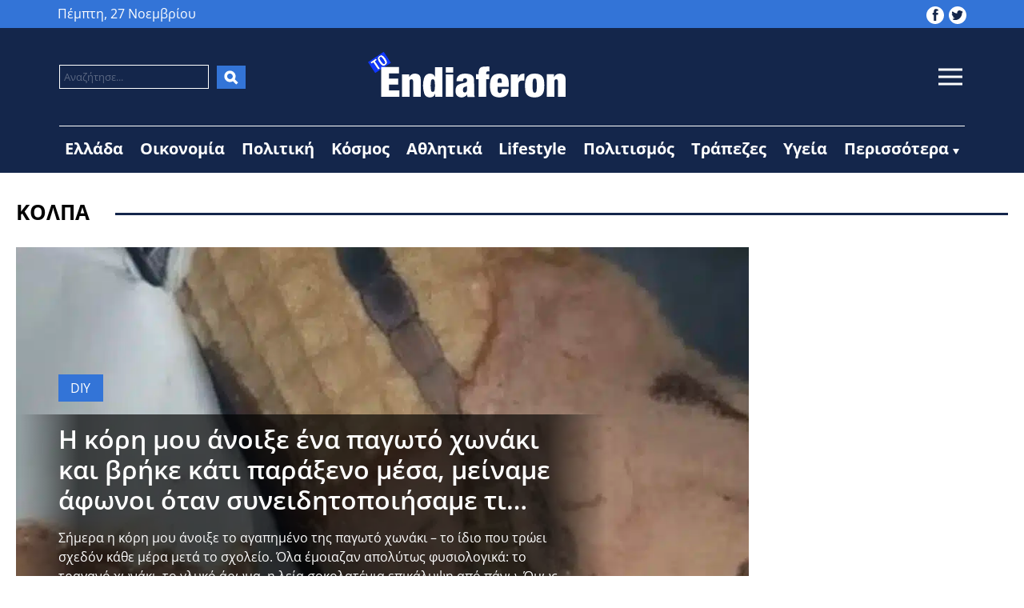

--- FILE ---
content_type: text/html; charset=UTF-8
request_url: https://www.toendiaferon.gr/tag/kolpa/
body_size: 60727
content:
<!DOCTYPE html>
<html class="" lang="el">
<head>
    <meta charset="utf-8">
    <meta http-equiv="X-UA-Compatible" content="IE=edge">
    <meta name="viewport" content="width=device-width, initial-scale=1.0"/>
						        <title>ΚΟΛΠΑ            | Το ενδιαφέρον</title>
		        <meta name="description"
              content="Όλες οι ειδήσεις, η έκτακτη επικαιρότητα και τα τελευταία νέα από την Ελλάδα και τον Κόσμο. Ενημερωθείτε για όσα συμβαίνουν τώρα στο toendiaferon.gr">
	
	    <meta name="robots" content="index, follow, max-image-preview:large, max-video-preview:-1, max-snippet:-1"/>
    <meta name="language" content="greek"/>
    <meta name="development" content="nxcode.gr"/>
    <meta name="copyright" content="@2023 - toendiaferon.gr. All Right Reserved."/>
	<script type="application/ld+json">{"@context":"http://schema.org","@type":"CollectionPage","description":"toendiaferon - ΚΟΛΠΑ","url":"https://www.toendiaferon.gr/tag/kolpa/","name":"ΚΟΛΠΑ","copyrightYear":"2025","mainEntity":{"@context":"http://schema.org","@type":"ItemList","itemListElement":[{"@context":"http://schema.org","@type":"ListItem","url":"https://www.toendiaferon.gr/plus/diy/i-kori-moy-anoixe-ena-pagoto-chonaki-kai-vrike-kati-paraxeno-mesa-meiname-afonoi-otan-syneiditopoiisame-ti-itan/","position":1},{"@context":"http://schema.org","@type":"ListItem","url":"https://www.toendiaferon.gr/plus/diy/ayto-poy-kaneis-den-soy-eipe-gia-ta-mila-mia-fysiki-aspida/","position":2},{"@context":"http://schema.org","@type":"ListItem","url":"https://www.toendiaferon.gr/plus/diy/ta-ofeli-toy-afepsimatos-me-garyfallo/","position":3},{"@context":"http://schema.org","@type":"ListItem","url":"https://www.toendiaferon.gr/plus/diy/ti-eidoys-gynaika-eisai-dialexe-mia-tarta-poy-tha-eftiachnes/","position":4},{"@context":"http://schema.org","@type":"ListItem","url":"https://www.toendiaferon.gr/plus/diy/tryfero-fileto-kotopoylo-me-krema-tyrion-poy-lionei-sto-stoma/","position":5},{"@context":"http://schema.org","@type":"ListItem","url":"https://www.toendiaferon.gr/plus/diy/ypopta-gia-ogkogenesi-ayta-ta-trofima-threfoyn-ta-karkinika-kyttara-kai-den-leipoyn-apo-kanena-ntoylapi/","position":6},{"@context":"http://schema.org","@type":"ListItem","url":"https://www.toendiaferon.gr/lifestyle/egkefaliko-3-fores-megalyteros-kivduvos-an-pinete-auto-1-fora-ti-mera/","position":7},{"@context":"http://schema.org","@type":"ListItem","url":"https://www.toendiaferon.gr/plus/diy/ayta-einai-ta-top-melomakarona-toy-2025-i-paneykoli-syntagi-poy-echei-ginei-viral-kai-saronei-oles-fetos-tha-ftiaxoyn-ta-dika-toys/","position":8},{"@context":"http://schema.org","@type":"ListItem","url":"https://www.toendiaferon.gr/plus/diy/tyropita-tsak-mpam-me-enan-xechoristo-tropo-se-5-lepta-etoimi-gia-psisimo-exairetiki-tyropita/","position":9},{"@context":"http://schema.org","@type":"ListItem","url":"https://www.toendiaferon.gr/plus/diy/oi-perissoteroi-to-kanoyn-lathos-10-trofima-poy-apothikeyete-se-lathos-docheio/","position":10},{"@context":"http://schema.org","@type":"ListItem","url":"https://www.toendiaferon.gr/plus/diy/chronia-dyskoiliotita-mia-siopili-apeili-gia-tin-ygeia-toy-peptikoy-systimatos/","position":11},{"@context":"http://schema.org","@type":"ListItem","url":"https://www.toendiaferon.gr/plus/diy/nosokoma-apokalyptei-tin-kinisi-poy-kanoyn-oi-astheneis-otan-plisiazoyn-sto-thanato-2/","position":12},{"@context":"http://schema.org","@type":"ListItem","url":"https://www.toendiaferon.gr/plus/diy/to-mystiko-toy-sef-gia-ton-teleio-kima-syntagi-gia-kima-poy-tha-metamorfosei-ta-makaronia-soy/","position":13},{"@context":"http://schema.org","@type":"ListItem","url":"https://www.toendiaferon.gr/plus/diy/christoygenniatiko-glyko-chionoyles-me-karyda-kai-leyki-sokolata/","position":14},{"@context":"http://schema.org","@type":"ListItem","url":"https://www.toendiaferon.gr/plus/diy/einai-kalo-to-avokanto-gia-atoma-me-diaviti/","position":15}],"numberOfItems":15},"publisher":{"@type":"Organization","@id":"https://www.toendiaferon.gr"},"copyrightHolder":{"@type":"Organization","@id":"https://www.toendiaferon.gr"},"sourceOrganization":{"@type":"Organization","@id":"https://www.toendiaferon.gr"}}</script>    <link rel="contact" href="/contact" title="Contact"/>
    <link rel="canonical" href="https://www.toendiaferon.gr/tag/kolpa/"/>
	            <link rel="next" href="https://www.toendiaferon.gr/tag/kolpa/page/2/"/>
			
	
    <!--  Favicon Import Start  -->
    <link rel="apple-touch-icon" sizes="57x57"
          href="https://www.toendiaferon.gr/wp-content/themes/nxcode/images/favicon/apple-icon-57x57.png">
    <link rel="apple-touch-icon" sizes="60x60"
          href="https://www.toendiaferon.gr/wp-content/themes/nxcode/images/favicon/apple-icon-60x60.png">
    <link rel="apple-touch-icon" sizes="72x72"
          href="https://www.toendiaferon.gr/wp-content/themes/nxcode/images/favicon/apple-icon-72x72.png">
    <link rel="apple-touch-icon" sizes="76x76"
          href="https://www.toendiaferon.gr/wp-content/themes/nxcode/images/favicon/apple-icon-76x76.png">
    <link rel="apple-touch-icon" sizes="114x114"
          href="https://www.toendiaferon.gr/wp-content/themes/nxcode/images/favicon/apple-icon-114x114.png">
    <link rel="apple-touch-icon" sizes="120x120"
          href="https://www.toendiaferon.gr/wp-content/themes/nxcode/images/favicon/apple-icon-120x120.png">
    <link rel="apple-touch-icon" sizes="144x144"
          href="https://www.toendiaferon.gr/wp-content/themes/nxcode/images/favicon/apple-icon-144x144.png">
    <link rel="apple-touch-icon" sizes="152x152"
          href="https://www.toendiaferon.gr/wp-content/themes/nxcode/images/favicon/apple-icon-152x152.png">
    <link rel="apple-touch-icon" sizes="180x180"
          href="https://www.toendiaferon.gr/wp-content/themes/nxcode/images/favicon/apple-icon-180x180.png">
    <link rel="icon" type="image/png" sizes="192x192"
          href="https://www.toendiaferon.gr/wp-content/themes/nxcode/images/favicon/android-icon-192x192.png">
    <link rel="icon" type="image/png" sizes="32x32"
          href="https://www.toendiaferon.gr/wp-content/themes/nxcode/images/favicon/favicon-32x32.png">
    <link rel="icon" type="image/png" sizes="96x96"
          href="https://www.toendiaferon.gr/wp-content/themes/nxcode/images/favicon/favicon-96x96.png">
    <link rel="icon" type="image/png" sizes="16x16"
          href="https://www.toendiaferon.gr/wp-content/themes/nxcode/images/favicon/favicon-16x16.png">
    <link rel="manifest" href="https://www.toendiaferon.gr/wp-content/themes/nxcode/images/favicon/manifest.json">
    <meta name="msapplication-TileColor" content="#14264b">
    <meta name="msapplication-TileImage"
          content="https://www.toendiaferon.gr/wp-content/themes/nxcode/images/favicon/ms-icon-144x144.png">
    <meta name="theme-color" content="#14264b">
    <!--  Favicon Import End  -->

    <meta name="apple-mobile-web-app-title" content="toendiaferon.gr">
    <meta name="application-name" content="toendiaferon.gr">
    <!-- <link href="https://fonts.googleapis.com/css2?family=Commissioner:wght@400;700;800;900&display=swap" rel="stylesheet"> -->
    <!--    <link rel="preload" href="/wp-content/themes/nxcode/fonts/HGFBk__.woff" as="font" crossorigin="anonymous">-->
    <!-- Critical CSS Start-->
	    <!-- Critical CSS End -->
	<link rel="preload" href="/wp-content/themes/nxcode/fonts/OpenSans-Regular.ttf" as="font" crossorigin="anonymous">
<link rel="preload" href="/wp-content/themes/nxcode/fonts/OpenSans-SemiBold.ttf" as="font" crossorigin="anonymous">
<link rel="preload" href="/wp-content/themes/nxcode/fonts/OpenSans-Bold.ttf" as="font" crossorigin="anonymous">

<link rel="preload" href="/wp-content/themes/nxcode/fonts/OpenSans-Italic.ttf" as="font" crossorigin="anonymous">
<link rel="preload" href="/wp-content/themes/nxcode/fonts/OpenSans-BoldItalic.ttf" as="font" crossorigin="anonymous">
<link rel="preload" href="/wp-content/themes/nxcode/fonts/OpenSans-ExtraBoldItalic.ttf" as="font" crossorigin="anonymous">

<style>
    @font-face {
        font-family: 'Averta';
		font-display: swap;
        font-style: normal;
        font-weight: 400;
        src: url('/wp-content/themes/nxcode/fonts/OpenSans-Regular.ttf') format('truetype');
    }

    @font-face {
        font-family: 'Averta';
		font-display: swap;
        font-style: normal;
        font-weight: 600;
        src: url('/wp-content/themes/nxcode/fonts/OpenSans-SemiBold.ttf') format('truetype');
    }

    @font-face {
        font-family: 'Averta';
		font-display: swap;
        font-style: normal;
        font-weight: 800;
        src: url('/wp-content/themes/nxcode/fonts/OpenSans-Bold.ttf') format('truetype');
    }

    @font-face {
        font-family: 'Open Sans';
		font-display: swap;
        font-style: normal;
        font-weight: 400;
        src: url('/wp-content/themes/nxcode/fonts/OpenSans-Regular.ttf') format('truetype');
    }

    @font-face {
        font-family: 'Open Sans';
		font-display: swap;
        font-style: normal;
        font-weight: 700;
        src: url('/wp-content/themes/nxcode/fonts/OpenSans-Bold.ttf') format('truetype');
    }

    @font-face {
        font-family: 'Open Sans';
		font-display: swap;
        font-style: normal;
        font-weight: 800;
        src: url('/wp-content/themes/nxcode/fonts/OpenSans-ExtraBold.ttf') format('truetype');
    }

    @font-face {
        font-family: 'Open Sans';
		font-display: swap;
        font-style: italic;
        font-weight: 400;
        src: url('/wp-content/themes/nxcode/fonts/OpenSans-Italic.ttf') format('truetype');
    }

    @font-face {
        font-family: 'Open Sans';
		font-display: swap;
        font-style: italic;
        font-weight: 700;
        src: url('/wp-content/themes/nxcode/fonts/OpenSans-BoldItalic.ttf') format('truetype');
    }

    @font-face {
        font-family: 'Open Sans';
		font-display: swap;
        font-style: italic;
        font-weight: 800;
        src: url('/wp-content/themes/nxcode/fonts/OpenSans-ExtraBoldItalic.ttf') format('truetype');
    }
</style>	
							                            <link rel="preload" as="image" href="https://www.toendiaferon.gr/wp-content/uploads/2025/10/stigmiotypo-othonis-2025-10-23-17.27.35-1068x573.jpg-1-450x253.webp.webp"
                                  media="(max-width: 768px)"/>
																		                            <link rel="preload" as="image" href="https://www.toendiaferon.gr/wp-content/uploads/2025/10/stigmiotypo-othonis-2025-10-22-19.48.54-1068x624.jpg-450x253.webp.webp"
                                  media="(max-width: 768px)"/>
																		                            <link rel="preload" as="image" href="https://www.toendiaferon.gr/wp-content/uploads/2025/10/stigmiotypo-othonis-2025-07-01-12.31.47-1068x610.jpg-450x253.webp.webp"
                                  media="(max-width: 768px)"/>
																		                            <link rel="preload" as="image" href="https://www.toendiaferon.gr/wp-content/uploads/2025/10/stigmiotypo-othonis-2025-09-22-21.48.55-1068x638.jpg-450x253.webp.webp"
                                  media="(max-width: 768px)"/>
												                <script data-pagespeed-no-defer data-cfasync="false">
            var googletag = googletag || {};
            googletag.cmd = googletag.cmd || [];
        </script>
        <script async data-cmp-src="//pagead2.googlesyndication.com/pagead/js/adsbygoogle.js?client=ca-pub-3056749682178850" crossorigin="anonymous"></script>
        <script data-pagespeed-no-defer data-cfasync="false" type="text/javascript" async=true>
            window.NXQuantcastEnabled = true;
            window.NXOnUserInteraction = false;
            window.NXQuantID = "Ep8p41fL6Bpxp";
            window.NXQuantHostname = "toendiaferon.gr" || window.location.hostname;

            // quantcast
            var NXQuant25=function(){window.hasOwnProperty("QuantBlockScroll")?delete window.QuantBlockScroll:(window.NXOnUserInteraction&&(document.removeEventListener("scroll",NXQuant25),document.removeEventListener("mousemove",NXQuant25),document.removeEventListener("keydown",NXQuant25),document.removeEventListener("click",NXQuant25),document.removeEventListener("touchstart",NXQuant25)),window.nxScrollTriggered=!0,setTimeout(function(){(function(){var e=window.NXQuantHostname,t=document.createElement("script"),n=document.getElementsByTagName("script")[0],a="https://cmp.inmobi.com".concat("/choice/",window.NXQuantID,"/",e,"/choice.js?tag_version=V3"),s=0;t.async=!0,t.type="text/javascript",t.src=a,n.parentNode.insertBefore(t,n),function e(){for(var t,n="__tcfapiLocator",a=[],s=window;s;){try{if(s.frames[n]){t=s;break}}catch(i){}if(s===window.top)break;s=s.parent}t||(function e(){var t=s.document,a=!!s.frames[n];if(!a){if(t.body){var i=t.createElement("iframe");i.style.cssText="display:none",i.name=n,t.body.appendChild(i)}else setTimeout(e,5)}return!a}(),s.__tcfapi=function e(){var t,n=arguments;if(!n.length)return a;if("setGdprApplies"===n[0])n.length>3&&2===n[2]&&"boolean"==typeof n[3]&&(t=n[3],"function"==typeof n[2]&&n[2]("set",!0));else if("ping"===n[0]){var s={gdprApplies:t,cmpLoaded:!1,cmpStatus:"stub"};"function"==typeof n[2]&&n[2](s)}else"init"===n[0]&&"object"==typeof n[3]&&(n[3]=Object.assign(n[3],{tag_version:"V3"})),a.push(n)},s.addEventListener("message",function e(t){var n="string"==typeof t.data,a={};try{a=n?JSON.parse(t.data):t.data}catch(s){}var i=a.__tcfapiCall;i&&window.__tcfapi(i.command,i.version,function(e,a){var s={__tcfapiReturn:{returnValue:e,success:a,callId:i.callId}};n&&(s=JSON.stringify(s)),t&&t.source&&t.source.postMessage&&t.source.postMessage(s,"*")},i.parameter)},!1))}(),function e(){let t=["2:tcfeuv2","6:uspv1","7:usnatv1","8:usca","9:usvav1","10:uscov1","11:usutv1","12:usctv1"];window.__gpp_addFrame=function(e){if(!window.frames[e]){if(document.body){var t=document.createElement("iframe");t.style.cssText="display:none",t.name=e,document.body.appendChild(t)}else window.setTimeout(window.__gpp_addFrame,10,e)}},window.__gpp_stub=function(){var e=arguments;if(__gpp.queue=__gpp.queue||[],__gpp.events=__gpp.events||[],!e.length||1==e.length&&"queue"==e[0])return __gpp.queue;if(1==e.length&&"events"==e[0])return __gpp.events;var n=e[0],a=e.length>1?e[1]:null,s=e.length>2?e[2]:null;if("ping"===n)a({gppVersion:"1.1",cmpStatus:"stub",cmpDisplayStatus:"hidden",signalStatus:"not ready",supportedAPIs:t,cmpId:10,sectionList:[],applicableSections:[-1],gppString:"",parsedSections:{}},!0);else if("addEventListener"===n){"lastId"in __gpp||(__gpp.lastId=0),__gpp.lastId++;var i=__gpp.lastId;__gpp.events.push({id:i,callback:a,parameter:s}),a({eventName:"listenerRegistered",listenerId:i,data:!0,pingData:{gppVersion:"1.1",cmpStatus:"stub",cmpDisplayStatus:"hidden",signalStatus:"not ready",supportedAPIs:t,cmpId:10,sectionList:[],applicableSections:[-1],gppString:"",parsedSections:{}}},!0)}else if("removeEventListener"===n){for(var r=!1,p=0;p<__gpp.events.length;p++)if(__gpp.events[p].id==s){__gpp.events.splice(p,1),r=!0;break}a({eventName:"listenerRemoved",listenerId:s,data:r,pingData:{gppVersion:"1.1",cmpStatus:"stub",cmpDisplayStatus:"hidden",signalStatus:"not ready",supportedAPIs:t,cmpId:10,sectionList:[],applicableSections:[-1],gppString:"",parsedSections:{}}},!0)}else"hasSection"===n?a(!1,!0):"getSection"===n||"getField"===n?a(null,!0):__gpp.queue.push([].slice.apply(e))},window.__gpp_msghandler=function(e){var t="string"==typeof e.data;try{var n=t?JSON.parse(e.data):e.data}catch(a){var n=null}if("object"==typeof n&&null!==n&&"__gppCall"in n){var s=n.__gppCall;window.__gpp(s.command,function(n,a){var i={__gppReturn:{returnValue:n,success:a,callId:s.callId}};e.source.postMessage(t?JSON.stringify(i):i,"*")},"parameter"in s?s.parameter:null,"version"in s?s.version:"1.1")}},"__gpp"in window&&"function"==typeof window.__gpp||(window.__gpp=window.__gpp_stub,window.addEventListener("message",window.__gpp_msghandler,!1),window.__gpp_addFrame("__gppLocator"))}();var i=function(){var e=arguments;typeof window.__uspapi!==i&&setTimeout(function(){void 0!==window.__uspapi&&window.__uspapi.apply(window.__uspapi,e)},500)},r=function(){s++,window.__uspapi===i&&s<3?console.warn("USP is not accessible"):clearInterval(p)};if(void 0===window.__uspapi){window.__uspapi=i;var p=setInterval(r,6e3)}})()},0))};!0===window.NXQuantcastEnabled&&(!0!==window.NXOnUserInteraction?NXQuant25():(document.addEventListener("scroll",NXQuant25),document.addEventListener("mousemove",NXQuant25),document.addEventListener("keydown",NXQuant25),document.addEventListener("click",NXQuant25),document.addEventListener("touchstart",NXQuant25)));

        </script>
                    <script type="text/javascript">
        var maxIntext = 0;
        var pageType = '';
        var category = '';
    </script>
	<style>﻿.is-unselectable,.button,.tabs,.pagination-previous,.pagination-next,.pagination-link,.pagination-ellipsis,.breadcrumb{-webkit-touch-callout:none;-webkit-user-select:none;-moz-user-select:none;-ms-user-select:none;user-select:none}.navbar-link:not(.is-arrowless)::after{border:3px solid transparent;border-radius:2px;border-right:0;border-top:0;content:" ";display:block;height:.625em;margin-top:-0.4375em;pointer-events:none;position:absolute;top:50%;transform:rotate(-45deg);transform-origin:center;width:.625em}.block:not(:last-child),.title:not(:last-child),.subtitle:not(:last-child),.table-container:not(:last-child),.table:not(:last-child),.progress:not(:last-child),.notification:not(:last-child),.content:not(:last-child),.box:not(:last-child),.tabs:not(:last-child),.pagination:not(:last-child),.message:not(:last-child),.level:not(:last-child),.breadcrumb:not(:last-child){margin-bottom:1.5rem}.delete,.modal-close{-webkit-touch-callout:none;-webkit-user-select:none;-moz-user-select:none;-ms-user-select:none;user-select:none;-moz-appearance:none;-webkit-appearance:none;background-color:rgba(0,0,0,.2);border:none;border-radius:9999px;cursor:pointer;pointer-events:auto;display:inline-block;flex-grow:0;flex-shrink:0;font-size:0;height:20px;max-height:20px;max-width:20px;min-height:20px;min-width:20px;outline:none;position:relative;vertical-align:top;width:20px}.delete::before,.modal-close::before,.delete::after,.modal-close::after{background-color:#fff;content:"";display:block;left:50%;position:absolute;top:50%;transform:translateX(-50%) translateY(-50%) rotate(45deg);transform-origin:center center}.delete::before,.modal-close::before{height:2px;width:50%}.delete::after,.modal-close::after{height:50%;width:2px}.delete:hover,.modal-close:hover,.delete:focus,.modal-close:focus{background-color:rgba(0,0,0,.3)}.delete:active,.modal-close:active{background-color:rgba(0,0,0,.4)}.is-small.delete,.is-small.modal-close{height:16px;max-height:16px;max-width:16px;min-height:16px;min-width:16px;width:16px}.is-medium.delete,.is-medium.modal-close{height:24px;max-height:24px;max-width:24px;min-height:24px;min-width:24px;width:24px}.is-large.delete,.is-large.modal-close{height:32px;max-height:32px;max-width:32px;min-height:32px;min-width:32px;width:32px}.loader,.button.is-loading::after,.control.is-loading::after{animation:spinAround 500ms infinite linear;border:2px solid #dbdbdb;border-radius:9999px;border-right-color:transparent;border-top-color:transparent;content:"";display:block;height:1em;position:relative;width:1em}.hero-video,.is-overlay,.image.is-square img,.image.is-square .has-ratio,.image.is-1by1 img,.image.is-1by1 .has-ratio,.image.is-5by4 img,.image.is-5by4 .has-ratio,.image.is-4by3 img,.image.is-4by3 .has-ratio,.image.is-3by2 img,.image.is-3by2 .has-ratio,.image.is-5by3 img,.image.is-5by3 .has-ratio,.image.is-16by9 img,.image.is-16by9 .has-ratio,.image.is-2by1 img,.image.is-2by1 .has-ratio,.image.is-3by1 img,.image.is-3by1 .has-ratio,.image.is-4by5 img,.image.is-4by5 .has-ratio,.image.is-3by4 img,.image.is-3by4 .has-ratio,.image.is-2by3 img,.image.is-2by3 .has-ratio,.image.is-3by5 img,.image.is-3by5 .has-ratio,.image.is-9by16 img,.image.is-9by16 .has-ratio,.image.is-1by2 img,.image.is-1by2 .has-ratio,.image.is-1by3 img,.image.is-1by3 .has-ratio,.modal-background,.modal{bottom:0;left:0;position:absolute;right:0;top:0}.navbar-burger{-moz-appearance:none;-webkit-appearance:none;appearance:none;background:none;border:none;color:currentColor;font-family:inherit;font-size:1em;margin:0;padding:0}/*! minireset.css v0.0.6 | MIT License | github.com/jgthms/minireset.css */html,body,p,ol,ul,li,dl,dt,dd,blockquote,figure,fieldset,legend,textarea,pre,iframe,hr,h1,h2,h3,h4,h5,h6{margin:0;padding:0}h1,h2,h3,h4,h5,h6{font-size:100%;font-weight:normal}ul{list-style:none}button,input,select,textarea{margin:0}html{box-sizing:border-box}*,*::before,*::after{box-sizing:inherit}img,video{height:auto;max-width:100%}iframe{border:0}table{border-collapse:collapse;border-spacing:0}td,th{padding:0}td:not([align]),th:not([align]){text-align:inherit}html{background-color:#fff;font-size:16px;-moz-osx-font-smoothing:grayscale;-webkit-font-smoothing:antialiased;min-width:300px;overflow-x:hidden;overflow-y:scroll;text-rendering:optimizeLegibility;text-size-adjust:100%}article,aside,figure,footer,header,hgroup,section{display:block}body,button,input,optgroup,select,textarea{font-family:"Averta",sans-serif}code,pre{-moz-osx-font-smoothing:auto;-webkit-font-smoothing:auto;font-family:monospace}body{color:#000;font-size:1em;font-weight:400;line-height:1.5}a{color:#485fc7;cursor:pointer;text-decoration:none}a strong{color:currentColor}a:hover{color:#363636}code{background-color:#f5f5f5;color:#da1039;font-size:.875em;font-weight:normal;padding:.25em .5em .25em}hr{background-color:#f5f5f5;border:none;display:block;height:2px;margin:1.5rem 0}img{height:auto;max-width:100%}input[type=checkbox],input[type=radio]{vertical-align:baseline}small{font-size:.875em}span{font-style:inherit;font-weight:inherit}strong{color:#363636;font-weight:700}fieldset{border:none}pre{-webkit-overflow-scrolling:touch;background-color:#f5f5f5;color:#000;font-size:.875em;overflow-x:auto;padding:1.25rem 1.5rem;white-space:pre;word-wrap:normal}pre code{background-color:transparent;color:currentColor;font-size:1em;padding:0}table td,table th{vertical-align:top}table td:not([align]),table th:not([align]){text-align:inherit}table th{color:#363636}@keyframes spinAround{from{transform:rotate(0deg)}to{transform:rotate(359deg)}}.column{display:block;flex-basis:0;flex-grow:1;flex-shrink:1;padding:.75rem}.columns.is-mobile>.column.is-narrow{flex:none;width:unset}.columns.is-mobile>.column.is-full{flex:none;width:100%}.columns.is-mobile>.column.is-three-quarters{flex:none;width:75%}.columns.is-mobile>.column.is-two-thirds{flex:none;width:66.6666%}.columns.is-mobile>.column.is-half{flex:none;width:50%}.columns.is-mobile>.column.is-one-third{flex:none;width:33.3333%}.columns.is-mobile>.column.is-one-quarter{flex:none;width:25%}.columns.is-mobile>.column.is-one-fifth{flex:none;width:20%}.columns.is-mobile>.column.is-two-fifths{flex:none;width:40%}.columns.is-mobile>.column.is-three-fifths{flex:none;width:60%}.columns.is-mobile>.column.is-four-fifths{flex:none;width:80%}.columns.is-mobile>.column.is-offset-three-quarters{margin-left:75%}.columns.is-mobile>.column.is-offset-two-thirds{margin-left:66.6666%}.columns.is-mobile>.column.is-offset-half{margin-left:50%}.columns.is-mobile>.column.is-offset-one-third{margin-left:33.3333%}.columns.is-mobile>.column.is-offset-one-quarter{margin-left:25%}.columns.is-mobile>.column.is-offset-one-fifth{margin-left:20%}.columns.is-mobile>.column.is-offset-two-fifths{margin-left:40%}.columns.is-mobile>.column.is-offset-three-fifths{margin-left:60%}.columns.is-mobile>.column.is-offset-four-fifths{margin-left:80%}.columns.is-mobile>.column.is-0{flex:none;width:0%}.columns.is-mobile>.column.is-offset-0{margin-left:0%}.columns.is-mobile>.column.is-1{flex:none;width:8.33333337%}.columns.is-mobile>.column.is-offset-1{margin-left:8.33333337%}.columns.is-mobile>.column.is-2{flex:none;width:16.66666674%}.columns.is-mobile>.column.is-offset-2{margin-left:16.66666674%}.columns.is-mobile>.column.is-3{flex:none;width:25%}.columns.is-mobile>.column.is-offset-3{margin-left:25%}.columns.is-mobile>.column.is-4{flex:none;width:33.33333337%}.columns.is-mobile>.column.is-offset-4{margin-left:33.33333337%}.columns.is-mobile>.column.is-5{flex:none;width:41.66666674%}.columns.is-mobile>.column.is-offset-5{margin-left:41.66666674%}.columns.is-mobile>.column.is-6{flex:none;width:50%}.columns.is-mobile>.column.is-offset-6{margin-left:50%}.columns.is-mobile>.column.is-7{flex:none;width:58.33333337%}.columns.is-mobile>.column.is-offset-7{margin-left:58.33333337%}.columns.is-mobile>.column.is-8{flex:none;width:66.66666674%}.columns.is-mobile>.column.is-offset-8{margin-left:66.66666674%}.columns.is-mobile>.column.is-9{flex:none;width:75%}.columns.is-mobile>.column.is-offset-9{margin-left:75%}.columns.is-mobile>.column.is-10{flex:none;width:83.33333337%}.columns.is-mobile>.column.is-offset-10{margin-left:83.33333337%}.columns.is-mobile>.column.is-11{flex:none;width:91.66666674%}.columns.is-mobile>.column.is-offset-11{margin-left:91.66666674%}.columns.is-mobile>.column.is-12{flex:none;width:100%}.columns.is-mobile>.column.is-offset-12{margin-left:100%}@media screen and (max-width: 768px){.column.is-narrow-mobile{flex:none;width:unset}.column.is-full-mobile{flex:none;width:100%}.column.is-three-quarters-mobile{flex:none;width:75%}.column.is-two-thirds-mobile{flex:none;width:66.6666%}.column.is-half-mobile{flex:none;width:50%}.column.is-one-third-mobile{flex:none;width:33.3333%}.column.is-one-quarter-mobile{flex:none;width:25%}.column.is-one-fifth-mobile{flex:none;width:20%}.column.is-two-fifths-mobile{flex:none;width:40%}.column.is-three-fifths-mobile{flex:none;width:60%}.column.is-four-fifths-mobile{flex:none;width:80%}.column.is-offset-three-quarters-mobile{margin-left:75%}.column.is-offset-two-thirds-mobile{margin-left:66.6666%}.column.is-offset-half-mobile{margin-left:50%}.column.is-offset-one-third-mobile{margin-left:33.3333%}.column.is-offset-one-quarter-mobile{margin-left:25%}.column.is-offset-one-fifth-mobile{margin-left:20%}.column.is-offset-two-fifths-mobile{margin-left:40%}.column.is-offset-three-fifths-mobile{margin-left:60%}.column.is-offset-four-fifths-mobile{margin-left:80%}.column.is-0-mobile{flex:none;width:0%}.column.is-offset-0-mobile{margin-left:0%}.column.is-1-mobile{flex:none;width:8.33333337%}.column.is-offset-1-mobile{margin-left:8.33333337%}.column.is-2-mobile{flex:none;width:16.66666674%}.column.is-offset-2-mobile{margin-left:16.66666674%}.column.is-3-mobile{flex:none;width:25%}.column.is-offset-3-mobile{margin-left:25%}.column.is-4-mobile{flex:none;width:33.33333337%}.column.is-offset-4-mobile{margin-left:33.33333337%}.column.is-5-mobile{flex:none;width:41.66666674%}.column.is-offset-5-mobile{margin-left:41.66666674%}.column.is-6-mobile{flex:none;width:50%}.column.is-offset-6-mobile{margin-left:50%}.column.is-7-mobile{flex:none;width:58.33333337%}.column.is-offset-7-mobile{margin-left:58.33333337%}.column.is-8-mobile{flex:none;width:66.66666674%}.column.is-offset-8-mobile{margin-left:66.66666674%}.column.is-9-mobile{flex:none;width:75%}.column.is-offset-9-mobile{margin-left:75%}.column.is-10-mobile{flex:none;width:83.33333337%}.column.is-offset-10-mobile{margin-left:83.33333337%}.column.is-11-mobile{flex:none;width:91.66666674%}.column.is-offset-11-mobile{margin-left:91.66666674%}.column.is-12-mobile{flex:none;width:100%}.column.is-offset-12-mobile{margin-left:100%}}@media screen and (min-width: 769px),print{.column.is-narrow,.column.is-narrow-tablet{flex:none;width:unset}.column.is-full,.column.is-full-tablet{flex:none;width:100%}.column.is-three-quarters,.column.is-three-quarters-tablet{flex:none;width:75%}.column.is-two-thirds,.column.is-two-thirds-tablet{flex:none;width:66.6666%}.column.is-half,.column.is-half-tablet{flex:none;width:50%}.column.is-one-third,.column.is-one-third-tablet{flex:none;width:33.3333%}.column.is-one-quarter,.column.is-one-quarter-tablet{flex:none;width:25%}.column.is-one-fifth,.column.is-one-fifth-tablet{flex:none;width:20%}.column.is-two-fifths,.column.is-two-fifths-tablet{flex:none;width:40%}.column.is-three-fifths,.column.is-three-fifths-tablet{flex:none;width:60%}.column.is-four-fifths,.column.is-four-fifths-tablet{flex:none;width:80%}.column.is-offset-three-quarters,.column.is-offset-three-quarters-tablet{margin-left:75%}.column.is-offset-two-thirds,.column.is-offset-two-thirds-tablet{margin-left:66.6666%}.column.is-offset-half,.column.is-offset-half-tablet{margin-left:50%}.column.is-offset-one-third,.column.is-offset-one-third-tablet{margin-left:33.3333%}.column.is-offset-one-quarter,.column.is-offset-one-quarter-tablet{margin-left:25%}.column.is-offset-one-fifth,.column.is-offset-one-fifth-tablet{margin-left:20%}.column.is-offset-two-fifths,.column.is-offset-two-fifths-tablet{margin-left:40%}.column.is-offset-three-fifths,.column.is-offset-three-fifths-tablet{margin-left:60%}.column.is-offset-four-fifths,.column.is-offset-four-fifths-tablet{margin-left:80%}.column.is-0,.column.is-0-tablet{flex:none;width:0%}.column.is-offset-0,.column.is-offset-0-tablet{margin-left:0%}.column.is-1,.column.is-1-tablet{flex:none;width:8.33333337%}.column.is-offset-1,.column.is-offset-1-tablet{margin-left:8.33333337%}.column.is-2,.column.is-2-tablet{flex:none;width:16.66666674%}.column.is-offset-2,.column.is-offset-2-tablet{margin-left:16.66666674%}.column.is-3,.column.is-3-tablet{flex:none;width:25%}.column.is-offset-3,.column.is-offset-3-tablet{margin-left:25%}.column.is-4,.column.is-4-tablet{flex:none;width:33.33333337%}.column.is-offset-4,.column.is-offset-4-tablet{margin-left:33.33333337%}.column.is-5,.column.is-5-tablet{flex:none;width:41.66666674%}.column.is-offset-5,.column.is-offset-5-tablet{margin-left:41.66666674%}.column.is-6,.column.is-6-tablet{flex:none;width:50%}.column.is-offset-6,.column.is-offset-6-tablet{margin-left:50%}.column.is-7,.column.is-7-tablet{flex:none;width:58.33333337%}.column.is-offset-7,.column.is-offset-7-tablet{margin-left:58.33333337%}.column.is-8,.column.is-8-tablet{flex:none;width:66.66666674%}.column.is-offset-8,.column.is-offset-8-tablet{margin-left:66.66666674%}.column.is-9,.column.is-9-tablet{flex:none;width:75%}.column.is-offset-9,.column.is-offset-9-tablet{margin-left:75%}.column.is-10,.column.is-10-tablet{flex:none;width:83.33333337%}.column.is-offset-10,.column.is-offset-10-tablet{margin-left:83.33333337%}.column.is-11,.column.is-11-tablet{flex:none;width:91.66666674%}.column.is-offset-11,.column.is-offset-11-tablet{margin-left:91.66666674%}.column.is-12,.column.is-12-tablet{flex:none;width:100%}.column.is-offset-12,.column.is-offset-12-tablet{margin-left:100%}}@media screen and (max-width: 1023px){.column.is-narrow-touch{flex:none;width:unset}.column.is-full-touch{flex:none;width:100%}.column.is-three-quarters-touch{flex:none;width:75%}.column.is-two-thirds-touch{flex:none;width:66.6666%}.column.is-half-touch{flex:none;width:50%}.column.is-one-third-touch{flex:none;width:33.3333%}.column.is-one-quarter-touch{flex:none;width:25%}.column.is-one-fifth-touch{flex:none;width:20%}.column.is-two-fifths-touch{flex:none;width:40%}.column.is-three-fifths-touch{flex:none;width:60%}.column.is-four-fifths-touch{flex:none;width:80%}.column.is-offset-three-quarters-touch{margin-left:75%}.column.is-offset-two-thirds-touch{margin-left:66.6666%}.column.is-offset-half-touch{margin-left:50%}.column.is-offset-one-third-touch{margin-left:33.3333%}.column.is-offset-one-quarter-touch{margin-left:25%}.column.is-offset-one-fifth-touch{margin-left:20%}.column.is-offset-two-fifths-touch{margin-left:40%}.column.is-offset-three-fifths-touch{margin-left:60%}.column.is-offset-four-fifths-touch{margin-left:80%}.column.is-0-touch{flex:none;width:0%}.column.is-offset-0-touch{margin-left:0%}.column.is-1-touch{flex:none;width:8.33333337%}.column.is-offset-1-touch{margin-left:8.33333337%}.column.is-2-touch{flex:none;width:16.66666674%}.column.is-offset-2-touch{margin-left:16.66666674%}.column.is-3-touch{flex:none;width:25%}.column.is-offset-3-touch{margin-left:25%}.column.is-4-touch{flex:none;width:33.33333337%}.column.is-offset-4-touch{margin-left:33.33333337%}.column.is-5-touch{flex:none;width:41.66666674%}.column.is-offset-5-touch{margin-left:41.66666674%}.column.is-6-touch{flex:none;width:50%}.column.is-offset-6-touch{margin-left:50%}.column.is-7-touch{flex:none;width:58.33333337%}.column.is-offset-7-touch{margin-left:58.33333337%}.column.is-8-touch{flex:none;width:66.66666674%}.column.is-offset-8-touch{margin-left:66.66666674%}.column.is-9-touch{flex:none;width:75%}.column.is-offset-9-touch{margin-left:75%}.column.is-10-touch{flex:none;width:83.33333337%}.column.is-offset-10-touch{margin-left:83.33333337%}.column.is-11-touch{flex:none;width:91.66666674%}.column.is-offset-11-touch{margin-left:91.66666674%}.column.is-12-touch{flex:none;width:100%}.column.is-offset-12-touch{margin-left:100%}}@media screen and (min-width: 1024px){.column.is-narrow-desktop{flex:none;width:unset}.column.is-full-desktop{flex:none;width:100%}.column.is-three-quarters-desktop{flex:none;width:75%}.column.is-two-thirds-desktop{flex:none;width:66.6666%}.column.is-half-desktop{flex:none;width:50%}.column.is-one-third-desktop{flex:none;width:33.3333%}.column.is-one-quarter-desktop{flex:none;width:25%}.column.is-one-fifth-desktop{flex:none;width:20%}.column.is-two-fifths-desktop{flex:none;width:40%}.column.is-three-fifths-desktop{flex:none;width:60%}.column.is-four-fifths-desktop{flex:none;width:80%}.column.is-offset-three-quarters-desktop{margin-left:75%}.column.is-offset-two-thirds-desktop{margin-left:66.6666%}.column.is-offset-half-desktop{margin-left:50%}.column.is-offset-one-third-desktop{margin-left:33.3333%}.column.is-offset-one-quarter-desktop{margin-left:25%}.column.is-offset-one-fifth-desktop{margin-left:20%}.column.is-offset-two-fifths-desktop{margin-left:40%}.column.is-offset-three-fifths-desktop{margin-left:60%}.column.is-offset-four-fifths-desktop{margin-left:80%}.column.is-0-desktop{flex:none;width:0%}.column.is-offset-0-desktop{margin-left:0%}.column.is-1-desktop{flex:none;width:8.33333337%}.column.is-offset-1-desktop{margin-left:8.33333337%}.column.is-2-desktop{flex:none;width:16.66666674%}.column.is-offset-2-desktop{margin-left:16.66666674%}.column.is-3-desktop{flex:none;width:25%}.column.is-offset-3-desktop{margin-left:25%}.column.is-4-desktop{flex:none;width:33.33333337%}.column.is-offset-4-desktop{margin-left:33.33333337%}.column.is-5-desktop{flex:none;width:41.66666674%}.column.is-offset-5-desktop{margin-left:41.66666674%}.column.is-6-desktop{flex:none;width:50%}.column.is-offset-6-desktop{margin-left:50%}.column.is-7-desktop{flex:none;width:58.33333337%}.column.is-offset-7-desktop{margin-left:58.33333337%}.column.is-8-desktop{flex:none;width:66.66666674%}.column.is-offset-8-desktop{margin-left:66.66666674%}.column.is-9-desktop{flex:none;width:75%}.column.is-offset-9-desktop{margin-left:75%}.column.is-10-desktop{flex:none;width:83.33333337%}.column.is-offset-10-desktop{margin-left:83.33333337%}.column.is-11-desktop{flex:none;width:91.66666674%}.column.is-offset-11-desktop{margin-left:91.66666674%}.column.is-12-desktop{flex:none;width:100%}.column.is-offset-12-desktop{margin-left:100%}}@media screen and (min-width: 1216px){.column.is-narrow-widescreen{flex:none;width:unset}.column.is-full-widescreen{flex:none;width:100%}.column.is-three-quarters-widescreen{flex:none;width:75%}.column.is-two-thirds-widescreen{flex:none;width:66.6666%}.column.is-half-widescreen{flex:none;width:50%}.column.is-one-third-widescreen{flex:none;width:33.3333%}.column.is-one-quarter-widescreen{flex:none;width:25%}.column.is-one-fifth-widescreen{flex:none;width:20%}.column.is-two-fifths-widescreen{flex:none;width:40%}.column.is-three-fifths-widescreen{flex:none;width:60%}.column.is-four-fifths-widescreen{flex:none;width:80%}.column.is-offset-three-quarters-widescreen{margin-left:75%}.column.is-offset-two-thirds-widescreen{margin-left:66.6666%}.column.is-offset-half-widescreen{margin-left:50%}.column.is-offset-one-third-widescreen{margin-left:33.3333%}.column.is-offset-one-quarter-widescreen{margin-left:25%}.column.is-offset-one-fifth-widescreen{margin-left:20%}.column.is-offset-two-fifths-widescreen{margin-left:40%}.column.is-offset-three-fifths-widescreen{margin-left:60%}.column.is-offset-four-fifths-widescreen{margin-left:80%}.column.is-0-widescreen{flex:none;width:0%}.column.is-offset-0-widescreen{margin-left:0%}.column.is-1-widescreen{flex:none;width:8.33333337%}.column.is-offset-1-widescreen{margin-left:8.33333337%}.column.is-2-widescreen{flex:none;width:16.66666674%}.column.is-offset-2-widescreen{margin-left:16.66666674%}.column.is-3-widescreen{flex:none;width:25%}.column.is-offset-3-widescreen{margin-left:25%}.column.is-4-widescreen{flex:none;width:33.33333337%}.column.is-offset-4-widescreen{margin-left:33.33333337%}.column.is-5-widescreen{flex:none;width:41.66666674%}.column.is-offset-5-widescreen{margin-left:41.66666674%}.column.is-6-widescreen{flex:none;width:50%}.column.is-offset-6-widescreen{margin-left:50%}.column.is-7-widescreen{flex:none;width:58.33333337%}.column.is-offset-7-widescreen{margin-left:58.33333337%}.column.is-8-widescreen{flex:none;width:66.66666674%}.column.is-offset-8-widescreen{margin-left:66.66666674%}.column.is-9-widescreen{flex:none;width:75%}.column.is-offset-9-widescreen{margin-left:75%}.column.is-10-widescreen{flex:none;width:83.33333337%}.column.is-offset-10-widescreen{margin-left:83.33333337%}.column.is-11-widescreen{flex:none;width:91.66666674%}.column.is-offset-11-widescreen{margin-left:91.66666674%}.column.is-12-widescreen{flex:none;width:100%}.column.is-offset-12-widescreen{margin-left:100%}}@media screen and (min-width: 1408px){.column.is-narrow-fullhd{flex:none;width:unset}.column.is-full-fullhd{flex:none;width:100%}.column.is-three-quarters-fullhd{flex:none;width:75%}.column.is-two-thirds-fullhd{flex:none;width:66.6666%}.column.is-half-fullhd{flex:none;width:50%}.column.is-one-third-fullhd{flex:none;width:33.3333%}.column.is-one-quarter-fullhd{flex:none;width:25%}.column.is-one-fifth-fullhd{flex:none;width:20%}.column.is-two-fifths-fullhd{flex:none;width:40%}.column.is-three-fifths-fullhd{flex:none;width:60%}.column.is-four-fifths-fullhd{flex:none;width:80%}.column.is-offset-three-quarters-fullhd{margin-left:75%}.column.is-offset-two-thirds-fullhd{margin-left:66.6666%}.column.is-offset-half-fullhd{margin-left:50%}.column.is-offset-one-third-fullhd{margin-left:33.3333%}.column.is-offset-one-quarter-fullhd{margin-left:25%}.column.is-offset-one-fifth-fullhd{margin-left:20%}.column.is-offset-two-fifths-fullhd{margin-left:40%}.column.is-offset-three-fifths-fullhd{margin-left:60%}.column.is-offset-four-fifths-fullhd{margin-left:80%}.column.is-0-fullhd{flex:none;width:0%}.column.is-offset-0-fullhd{margin-left:0%}.column.is-1-fullhd{flex:none;width:8.33333337%}.column.is-offset-1-fullhd{margin-left:8.33333337%}.column.is-2-fullhd{flex:none;width:16.66666674%}.column.is-offset-2-fullhd{margin-left:16.66666674%}.column.is-3-fullhd{flex:none;width:25%}.column.is-offset-3-fullhd{margin-left:25%}.column.is-4-fullhd{flex:none;width:33.33333337%}.column.is-offset-4-fullhd{margin-left:33.33333337%}.column.is-5-fullhd{flex:none;width:41.66666674%}.column.is-offset-5-fullhd{margin-left:41.66666674%}.column.is-6-fullhd{flex:none;width:50%}.column.is-offset-6-fullhd{margin-left:50%}.column.is-7-fullhd{flex:none;width:58.33333337%}.column.is-offset-7-fullhd{margin-left:58.33333337%}.column.is-8-fullhd{flex:none;width:66.66666674%}.column.is-offset-8-fullhd{margin-left:66.66666674%}.column.is-9-fullhd{flex:none;width:75%}.column.is-offset-9-fullhd{margin-left:75%}.column.is-10-fullhd{flex:none;width:83.33333337%}.column.is-offset-10-fullhd{margin-left:83.33333337%}.column.is-11-fullhd{flex:none;width:91.66666674%}.column.is-offset-11-fullhd{margin-left:91.66666674%}.column.is-12-fullhd{flex:none;width:100%}.column.is-offset-12-fullhd{margin-left:100%}}.columns{margin-left:-0.75rem;margin-right:-0.75rem;margin-top:-0.75rem}.columns:last-child{margin-bottom:-0.75rem}.columns:not(:last-child){margin-bottom:calc(1.5rem - 0.75rem)}.columns.is-centered{justify-content:center}.columns.is-gapless{margin-left:0;margin-right:0;margin-top:0}.columns.is-gapless>.column{margin:0;padding:0 !important}.columns.is-gapless:not(:last-child){margin-bottom:1.5rem}.columns.is-gapless:last-child{margin-bottom:0}.columns.is-mobile{display:flex}.columns.is-multiline{flex-wrap:wrap}.columns.is-vcentered{align-items:center}@media screen and (min-width: 769px),print{.columns:not(.is-desktop){display:flex}}@media screen and (min-width: 1024px){.columns.is-desktop{display:flex}}.columns.is-variable{--columnGap: 0.75rem;margin-left:calc(-1*var(--columnGap));margin-right:calc(-1*var(--columnGap))}.columns.is-variable>.column{padding-left:var(--columnGap);padding-right:var(--columnGap)}.columns.is-variable.is-0{--columnGap: 0rem}@media screen and (max-width: 768px){.columns.is-variable.is-0-mobile{--columnGap: 0rem}}@media screen and (min-width: 769px),print{.columns.is-variable.is-0-tablet{--columnGap: 0rem}}@media screen and (min-width: 769px)and (max-width: 1023px){.columns.is-variable.is-0-tablet-only{--columnGap: 0rem}}@media screen and (max-width: 1023px){.columns.is-variable.is-0-touch{--columnGap: 0rem}}@media screen and (min-width: 1024px){.columns.is-variable.is-0-desktop{--columnGap: 0rem}}@media screen and (min-width: 1024px)and (max-width: 1215px){.columns.is-variable.is-0-desktop-only{--columnGap: 0rem}}@media screen and (min-width: 1216px){.columns.is-variable.is-0-widescreen{--columnGap: 0rem}}@media screen and (min-width: 1216px)and (max-width: 1407px){.columns.is-variable.is-0-widescreen-only{--columnGap: 0rem}}@media screen and (min-width: 1408px){.columns.is-variable.is-0-fullhd{--columnGap: 0rem}}.columns.is-variable.is-1{--columnGap: 0.25rem}@media screen and (max-width: 768px){.columns.is-variable.is-1-mobile{--columnGap: 0.25rem}}@media screen and (min-width: 769px),print{.columns.is-variable.is-1-tablet{--columnGap: 0.25rem}}@media screen and (min-width: 769px)and (max-width: 1023px){.columns.is-variable.is-1-tablet-only{--columnGap: 0.25rem}}@media screen and (max-width: 1023px){.columns.is-variable.is-1-touch{--columnGap: 0.25rem}}@media screen and (min-width: 1024px){.columns.is-variable.is-1-desktop{--columnGap: 0.25rem}}@media screen and (min-width: 1024px)and (max-width: 1215px){.columns.is-variable.is-1-desktop-only{--columnGap: 0.25rem}}@media screen and (min-width: 1216px){.columns.is-variable.is-1-widescreen{--columnGap: 0.25rem}}@media screen and (min-width: 1216px)and (max-width: 1407px){.columns.is-variable.is-1-widescreen-only{--columnGap: 0.25rem}}@media screen and (min-width: 1408px){.columns.is-variable.is-1-fullhd{--columnGap: 0.25rem}}.columns.is-variable.is-2{--columnGap: 0.5rem}@media screen and (max-width: 768px){.columns.is-variable.is-2-mobile{--columnGap: 0.5rem}}@media screen and (min-width: 769px),print{.columns.is-variable.is-2-tablet{--columnGap: 0.5rem}}@media screen and (min-width: 769px)and (max-width: 1023px){.columns.is-variable.is-2-tablet-only{--columnGap: 0.5rem}}@media screen and (max-width: 1023px){.columns.is-variable.is-2-touch{--columnGap: 0.5rem}}@media screen and (min-width: 1024px){.columns.is-variable.is-2-desktop{--columnGap: 0.5rem}}@media screen and (min-width: 1024px)and (max-width: 1215px){.columns.is-variable.is-2-desktop-only{--columnGap: 0.5rem}}@media screen and (min-width: 1216px){.columns.is-variable.is-2-widescreen{--columnGap: 0.5rem}}@media screen and (min-width: 1216px)and (max-width: 1407px){.columns.is-variable.is-2-widescreen-only{--columnGap: 0.5rem}}@media screen and (min-width: 1408px){.columns.is-variable.is-2-fullhd{--columnGap: 0.5rem}}.columns.is-variable.is-3{--columnGap: 0.75rem}@media screen and (max-width: 768px){.columns.is-variable.is-3-mobile{--columnGap: 0.75rem}}@media screen and (min-width: 769px),print{.columns.is-variable.is-3-tablet{--columnGap: 0.75rem}}@media screen and (min-width: 769px)and (max-width: 1023px){.columns.is-variable.is-3-tablet-only{--columnGap: 0.75rem}}@media screen and (max-width: 1023px){.columns.is-variable.is-3-touch{--columnGap: 0.75rem}}@media screen and (min-width: 1024px){.columns.is-variable.is-3-desktop{--columnGap: 0.75rem}}@media screen and (min-width: 1024px)and (max-width: 1215px){.columns.is-variable.is-3-desktop-only{--columnGap: 0.75rem}}@media screen and (min-width: 1216px){.columns.is-variable.is-3-widescreen{--columnGap: 0.75rem}}@media screen and (min-width: 1216px)and (max-width: 1407px){.columns.is-variable.is-3-widescreen-only{--columnGap: 0.75rem}}@media screen and (min-width: 1408px){.columns.is-variable.is-3-fullhd{--columnGap: 0.75rem}}.columns.is-variable.is-4{--columnGap: 1rem}@media screen and (max-width: 768px){.columns.is-variable.is-4-mobile{--columnGap: 1rem}}@media screen and (min-width: 769px),print{.columns.is-variable.is-4-tablet{--columnGap: 1rem}}@media screen and (min-width: 769px)and (max-width: 1023px){.columns.is-variable.is-4-tablet-only{--columnGap: 1rem}}@media screen and (max-width: 1023px){.columns.is-variable.is-4-touch{--columnGap: 1rem}}@media screen and (min-width: 1024px){.columns.is-variable.is-4-desktop{--columnGap: 1rem}}@media screen and (min-width: 1024px)and (max-width: 1215px){.columns.is-variable.is-4-desktop-only{--columnGap: 1rem}}@media screen and (min-width: 1216px){.columns.is-variable.is-4-widescreen{--columnGap: 1rem}}@media screen and (min-width: 1216px)and (max-width: 1407px){.columns.is-variable.is-4-widescreen-only{--columnGap: 1rem}}@media screen and (min-width: 1408px){.columns.is-variable.is-4-fullhd{--columnGap: 1rem}}.columns.is-variable.is-5{--columnGap: 1.25rem}@media screen and (max-width: 768px){.columns.is-variable.is-5-mobile{--columnGap: 1.25rem}}@media screen and (min-width: 769px),print{.columns.is-variable.is-5-tablet{--columnGap: 1.25rem}}@media screen and (min-width: 769px)and (max-width: 1023px){.columns.is-variable.is-5-tablet-only{--columnGap: 1.25rem}}@media screen and (max-width: 1023px){.columns.is-variable.is-5-touch{--columnGap: 1.25rem}}@media screen and (min-width: 1024px){.columns.is-variable.is-5-desktop{--columnGap: 1.25rem}}@media screen and (min-width: 1024px)and (max-width: 1215px){.columns.is-variable.is-5-desktop-only{--columnGap: 1.25rem}}@media screen and (min-width: 1216px){.columns.is-variable.is-5-widescreen{--columnGap: 1.25rem}}@media screen and (min-width: 1216px)and (max-width: 1407px){.columns.is-variable.is-5-widescreen-only{--columnGap: 1.25rem}}@media screen and (min-width: 1408px){.columns.is-variable.is-5-fullhd{--columnGap: 1.25rem}}.columns.is-variable.is-6{--columnGap: 1.5rem}@media screen and (max-width: 768px){.columns.is-variable.is-6-mobile{--columnGap: 1.5rem}}@media screen and (min-width: 769px),print{.columns.is-variable.is-6-tablet{--columnGap: 1.5rem}}@media screen and (min-width: 769px)and (max-width: 1023px){.columns.is-variable.is-6-tablet-only{--columnGap: 1.5rem}}@media screen and (max-width: 1023px){.columns.is-variable.is-6-touch{--columnGap: 1.5rem}}@media screen and (min-width: 1024px){.columns.is-variable.is-6-desktop{--columnGap: 1.5rem}}@media screen and (min-width: 1024px)and (max-width: 1215px){.columns.is-variable.is-6-desktop-only{--columnGap: 1.5rem}}@media screen and (min-width: 1216px){.columns.is-variable.is-6-widescreen{--columnGap: 1.5rem}}@media screen and (min-width: 1216px)and (max-width: 1407px){.columns.is-variable.is-6-widescreen-only{--columnGap: 1.5rem}}@media screen and (min-width: 1408px){.columns.is-variable.is-6-fullhd{--columnGap: 1.5rem}}.columns.is-variable.is-7{--columnGap: 1.75rem}@media screen and (max-width: 768px){.columns.is-variable.is-7-mobile{--columnGap: 1.75rem}}@media screen and (min-width: 769px),print{.columns.is-variable.is-7-tablet{--columnGap: 1.75rem}}@media screen and (min-width: 769px)and (max-width: 1023px){.columns.is-variable.is-7-tablet-only{--columnGap: 1.75rem}}@media screen and (max-width: 1023px){.columns.is-variable.is-7-touch{--columnGap: 1.75rem}}@media screen and (min-width: 1024px){.columns.is-variable.is-7-desktop{--columnGap: 1.75rem}}@media screen and (min-width: 1024px)and (max-width: 1215px){.columns.is-variable.is-7-desktop-only{--columnGap: 1.75rem}}@media screen and (min-width: 1216px){.columns.is-variable.is-7-widescreen{--columnGap: 1.75rem}}@media screen and (min-width: 1216px)and (max-width: 1407px){.columns.is-variable.is-7-widescreen-only{--columnGap: 1.75rem}}@media screen and (min-width: 1408px){.columns.is-variable.is-7-fullhd{--columnGap: 1.75rem}}.columns.is-variable.is-8{--columnGap: 2rem}@media screen and (max-width: 768px){.columns.is-variable.is-8-mobile{--columnGap: 2rem}}@media screen and (min-width: 769px),print{.columns.is-variable.is-8-tablet{--columnGap: 2rem}}@media screen and (min-width: 769px)and (max-width: 1023px){.columns.is-variable.is-8-tablet-only{--columnGap: 2rem}}@media screen and (max-width: 1023px){.columns.is-variable.is-8-touch{--columnGap: 2rem}}@media screen and (min-width: 1024px){.columns.is-variable.is-8-desktop{--columnGap: 2rem}}@media screen and (min-width: 1024px)and (max-width: 1215px){.columns.is-variable.is-8-desktop-only{--columnGap: 2rem}}@media screen and (min-width: 1216px){.columns.is-variable.is-8-widescreen{--columnGap: 2rem}}@media screen and (min-width: 1216px)and (max-width: 1407px){.columns.is-variable.is-8-widescreen-only{--columnGap: 2rem}}@media screen and (min-width: 1408px){.columns.is-variable.is-8-fullhd{--columnGap: 2rem}}.tile{align-items:stretch;display:block;flex-basis:0;flex-grow:1;flex-shrink:1;min-height:min-content}.tile.is-ancestor{margin-left:-0.75rem;margin-right:-0.75rem;margin-top:-0.75rem}.tile.is-ancestor:last-child{margin-bottom:-0.75rem}.tile.is-ancestor:not(:last-child){margin-bottom:.75rem}.tile.is-child{margin:0 !important}.tile.is-parent{padding:.75rem}.tile.is-vertical{flex-direction:column}.tile.is-vertical>.tile.is-child:not(:last-child){margin-bottom:1.5rem !important}@media screen and (min-width: 769px),print{.tile:not(.is-child){display:flex}.tile.is-1{flex:none;width:8.33333337%}.tile.is-2{flex:none;width:16.66666674%}.tile.is-3{flex:none;width:25%}.tile.is-4{flex:none;width:33.33333337%}.tile.is-5{flex:none;width:41.66666674%}.tile.is-6{flex:none;width:50%}.tile.is-7{flex:none;width:58.33333337%}.tile.is-8{flex:none;width:66.66666674%}.tile.is-9{flex:none;width:75%}.tile.is-10{flex:none;width:83.33333337%}.tile.is-11{flex:none;width:91.66666674%}.tile.is-12{flex:none;width:100%}}.breadcrumb{font-size:1rem;white-space:nowrap}.breadcrumb a{align-items:center;color:#485fc7;display:flex;justify-content:center;padding:0 .75em}.breadcrumb a:hover{color:#363636}.breadcrumb li{align-items:center;display:flex}.breadcrumb li:first-child a{padding-left:0}.breadcrumb li.is-active a{color:#363636;cursor:default;pointer-events:none}.breadcrumb li+li::before{color:#b5b5b5;content:"/"}.breadcrumb ul,.breadcrumb ol{align-items:flex-start;display:flex;flex-wrap:wrap;justify-content:flex-start}.breadcrumb .icon:first-child{margin-right:.5em}.breadcrumb .icon:last-child{margin-left:.5em}.breadcrumb.is-centered ol,.breadcrumb.is-centered ul{justify-content:center}.breadcrumb.is-right ol,.breadcrumb.is-right ul{justify-content:flex-end}.breadcrumb.is-small{font-size:.75rem}.breadcrumb.is-medium{font-size:1.25rem}.breadcrumb.is-large{font-size:1.5rem}.breadcrumb.has-arrow-separator li+li::before{content:"→"}.breadcrumb.has-bullet-separator li+li::before{content:"•"}.breadcrumb.has-dot-separator li+li::before{content:"·"}.breadcrumb.has-succeeds-separator li+li::before{content:"≻"}.card{background-color:#fff;border-radius:.25rem;box-shadow:0 .5em 1em -0.125em rgba(0,0,0,.1),0 0px 0 1px rgba(0,0,0,.02);color:#000;max-width:100%;position:relative}.card-footer:first-child,.card-content:first-child,.card-header:first-child{border-top-left-radius:.25rem;border-top-right-radius:.25rem}.card-footer:last-child,.card-content:last-child,.card-header:last-child{border-bottom-left-radius:.25rem;border-bottom-right-radius:.25rem}.card-header{background-color:transparent;align-items:stretch;box-shadow:0 .125em .25em rgba(0,0,0,.1);display:flex}.card-header-title{align-items:center;color:#363636;display:flex;flex-grow:1;font-weight:700;padding:.75rem 1rem}.card-header-title.is-centered{justify-content:center}.card-header-icon{-moz-appearance:none;-webkit-appearance:none;appearance:none;background:none;border:none;color:currentColor;font-family:inherit;font-size:1em;margin:0;padding:0;align-items:center;cursor:pointer;display:flex;justify-content:center;padding:.75rem 1rem}.card-image{display:block;position:relative}.card-image:first-child img{border-top-left-radius:.25rem;border-top-right-radius:.25rem}.card-image:last-child img{border-bottom-left-radius:.25rem;border-bottom-right-radius:.25rem}.card-content{background-color:transparent;padding:1.5rem}.card-footer{background-color:transparent;border-top:1px solid #ededed;align-items:stretch;display:flex}.card-footer-item{align-items:center;display:flex;flex-basis:0;flex-grow:1;flex-shrink:0;justify-content:center;padding:.75rem}.card-footer-item:not(:last-child){border-right:1px solid #ededed}.card .media:not(:last-child){margin-bottom:1.5rem}.dropdown{display:inline-flex;position:relative;vertical-align:top}.dropdown.is-active .dropdown-menu,.dropdown.is-hoverable:hover .dropdown-menu{display:block}.dropdown.is-right .dropdown-menu{left:auto;right:0}.dropdown.is-up .dropdown-menu{bottom:100%;padding-bottom:4px;padding-top:initial;top:auto}.dropdown-menu{display:none;left:0;min-width:12rem;padding-top:4px;position:absolute;top:100%;z-index:20}.dropdown-content{background-color:#fff;border-radius:4px;box-shadow:0 .5em 1em -0.125em rgba(0,0,0,.1),0 0px 0 1px rgba(0,0,0,.02);padding-bottom:.5rem;padding-top:.5rem}.dropdown-item{color:#000;display:block;font-size:.875rem;line-height:1.5;padding:.375rem 1rem;position:relative}a.dropdown-item,button.dropdown-item{padding-right:3rem;text-align:inherit;white-space:nowrap;width:100%}a.dropdown-item:hover,button.dropdown-item:hover{background-color:#f5f5f5;color:#000}a.dropdown-item.is-active,button.dropdown-item.is-active{background-color:#485fc7;color:#fff}.dropdown-divider{background-color:#ededed;border:none;display:block;height:1px;margin:.5rem 0}.level{align-items:center;justify-content:space-between}.level code{border-radius:4px}.level img{display:inline-block;vertical-align:top}.level.is-mobile{display:flex}.level.is-mobile .level-left,.level.is-mobile .level-right{display:flex}.level.is-mobile .level-left+.level-right{margin-top:0}.level.is-mobile .level-item:not(:last-child){margin-bottom:0;margin-right:.75rem}.level.is-mobile .level-item:not(.is-narrow){flex-grow:1}@media screen and (min-width: 769px),print{.level{display:flex}.level>.level-item:not(.is-narrow){flex-grow:1}}.level-item{align-items:center;display:flex;flex-basis:auto;flex-grow:0;flex-shrink:0;justify-content:center}.level-item .title,.level-item .subtitle{margin-bottom:0}@media screen and (max-width: 768px){.level-item:not(:last-child){margin-bottom:.75rem}}.level-left,.level-right{flex-basis:auto;flex-grow:0;flex-shrink:0}.level-left .level-item.is-flexible,.level-right .level-item.is-flexible{flex-grow:1}@media screen and (min-width: 769px),print{.level-left .level-item:not(:last-child),.level-right .level-item:not(:last-child){margin-right:.75rem}}.level-left{align-items:center;justify-content:flex-start}@media screen and (max-width: 768px){.level-left+.level-right{margin-top:1.5rem}}@media screen and (min-width: 769px),print{.level-left{display:flex}}.level-right{align-items:center;justify-content:flex-end}@media screen and (min-width: 769px),print{.level-right{display:flex}}.media{align-items:flex-start;display:flex;text-align:inherit}.media .content:not(:last-child){margin-bottom:.75rem}.media .media{border-top:1px solid rgba(219,219,219,.5);display:flex;padding-top:.75rem}.media .media .content:not(:last-child),.media .media .control:not(:last-child){margin-bottom:.5rem}.media .media .media{padding-top:.5rem}.media .media .media+.media{margin-top:.5rem}.media+.media{border-top:1px solid rgba(219,219,219,.5);margin-top:1rem;padding-top:1rem}.media.is-large+.media{margin-top:1.5rem;padding-top:1.5rem}.media-left,.media-right{flex-basis:auto;flex-grow:0;flex-shrink:0}.media-left{margin-right:1rem}.media-right{margin-left:1rem}.media-content{flex-basis:auto;flex-grow:1;flex-shrink:1;text-align:inherit}@media screen and (max-width: 768px){.media-content{overflow-x:auto}}.menu{font-size:1rem}.menu.is-small{font-size:.75rem}.menu.is-medium{font-size:1.25rem}.menu.is-large{font-size:1.5rem}.menu-list{line-height:1.25}.menu-list a{border-radius:2px;color:#000;display:block;padding:.5em .75em}.menu-list a:hover{background-color:#f5f5f5;color:#363636}.menu-list a.is-active{background-color:#485fc7;color:#fff}.menu-list li ul{border-left:1px solid #dbdbdb;margin:.75em;padding-left:.75em}.menu-label{color:#7a7a7a;font-size:.75em;letter-spacing:.1em;text-transform:uppercase}.menu-label:not(:first-child){margin-top:1em}.menu-label:not(:last-child){margin-bottom:1em}.message{background-color:#f5f5f5;border-radius:4px;font-size:1rem}.message strong{color:currentColor}.message a:not(.button):not(.tag):not(.dropdown-item){color:currentColor;text-decoration:underline}.message.is-small{font-size:.75rem}.message.is-medium{font-size:1.25rem}.message.is-large{font-size:1.5rem}.message.is-white{background-color:#fff}.message.is-white .message-header{background-color:#fff;color:#000}.message.is-white .message-body{border-color:#fff}.message.is-black{background-color:#fafafa}.message.is-black .message-header{background-color:#000;color:#fff}.message.is-black .message-body{border-color:#000}.message.is-light{background-color:#fafafa}.message.is-light .message-header{background-color:#f5f5f5;color:rgba(0,0,0,.7)}.message.is-light .message-body{border-color:#f5f5f5}.message.is-dark{background-color:#fafafa}.message.is-dark .message-header{background-color:#363636;color:#fff}.message.is-dark .message-body{border-color:#363636}.message.is-primary{background-color:#ebfffc}.message.is-primary .message-header{background-color:#00d1b2;color:#fff}.message.is-primary .message-body{border-color:#00d1b2;color:#00947e}.message.is-link{background-color:#eff1fa}.message.is-link .message-header{background-color:#485fc7;color:#fff}.message.is-link .message-body{border-color:#485fc7;color:#3850b7}.message.is-info{background-color:#eff5fb}.message.is-info .message-header{background-color:#3e8ed0;color:#fff}.message.is-info .message-body{border-color:#3e8ed0;color:#296fa8}.message.is-success{background-color:#effaf5}.message.is-success .message-header{background-color:#48c78e;color:#fff}.message.is-success .message-body{border-color:#48c78e;color:#257953}.message.is-warning{background-color:#fffaeb}.message.is-warning .message-header{background-color:#ffe08a;color:rgba(0,0,0,.7)}.message.is-warning .message-body{border-color:#ffe08a;color:#946c00}.message.is-danger{background-color:#feecf0}.message.is-danger .message-header{background-color:#f14668;color:#fff}.message.is-danger .message-body{border-color:#f14668;color:#cc0f35}.message-header{align-items:center;background-color:#000;border-radius:4px 4px 0 0;color:#fff;display:flex;font-weight:700;justify-content:space-between;line-height:1.25;padding:.75em 1em;position:relative}.message-header .delete{flex-grow:0;flex-shrink:0;margin-left:.75em}.message-header+.message-body{border-width:0;border-top-left-radius:0;border-top-right-radius:0}.message-body{border-color:#dbdbdb;border-radius:4px;border-style:solid;border-width:0 0 0 4px;color:#000;padding:1.25em 1.5em}.message-body code,.message-body pre{background-color:#fff}.message-body pre code{background-color:transparent}.modal{align-items:center;display:none;flex-direction:column;justify-content:center;overflow:hidden;position:fixed;z-index:40}.modal.is-active{display:flex}.modal-background{background-color:rgba(0,0,0,.86)}.modal-content,.modal-card{margin:0 20px;max-height:calc(100vh - 160px);overflow:auto;position:relative;width:100%}@media screen and (min-width: 769px){.modal-content,.modal-card{margin:0 auto;max-height:calc(100vh - 40px);width:640px}}.modal-close{background:none;height:40px;position:fixed;right:20px;top:20px;width:40px}.modal-card{display:flex;flex-direction:column;max-height:calc(100vh - 40px);overflow:hidden;-ms-overflow-y:visible}.modal-card-head,.modal-card-foot{align-items:center;background-color:#f5f5f5;display:flex;flex-shrink:0;justify-content:flex-start;padding:20px;position:relative}.modal-card-head{border-bottom:1px solid #dbdbdb;border-top-left-radius:6px;border-top-right-radius:6px}.modal-card-title{color:#363636;flex-grow:1;flex-shrink:0;font-size:1.5rem;line-height:1}.modal-card-foot{border-bottom-left-radius:6px;border-bottom-right-radius:6px;border-top:1px solid #dbdbdb}.modal-card-foot .button:not(:last-child){margin-right:.5em}.modal-card-body{-webkit-overflow-scrolling:touch;background-color:#fff;flex-grow:1;flex-shrink:1;overflow:auto;padding:20px}.navbar{background-color:#fff;min-height:3.25rem;position:relative;z-index:30}.navbar.is-white{background-color:#fff;color:#000}.navbar.is-white .navbar-brand>.navbar-item,.navbar.is-white .navbar-brand .navbar-link{color:#000}.navbar.is-white .navbar-brand>a.navbar-item:focus,.navbar.is-white .navbar-brand>a.navbar-item:hover,.navbar.is-white .navbar-brand>a.navbar-item.is-active,.navbar.is-white .navbar-brand .navbar-link:focus,.navbar.is-white .navbar-brand .navbar-link:hover,.navbar.is-white .navbar-brand .navbar-link.is-active{background-color:#f2f2f2;color:#000}.navbar.is-white .navbar-brand .navbar-link::after{border-color:#000}.navbar.is-white .navbar-burger{color:#000}@media screen and (min-width: 1024px){.navbar.is-white .navbar-start>.navbar-item,.navbar.is-white .navbar-start .navbar-link,.navbar.is-white .navbar-end>.navbar-item,.navbar.is-white .navbar-end .navbar-link{color:#000}.navbar.is-white .navbar-start>a.navbar-item:focus,.navbar.is-white .navbar-start>a.navbar-item:hover,.navbar.is-white .navbar-start>a.navbar-item.is-active,.navbar.is-white .navbar-start .navbar-link:focus,.navbar.is-white .navbar-start .navbar-link:hover,.navbar.is-white .navbar-start .navbar-link.is-active,.navbar.is-white .navbar-end>a.navbar-item:focus,.navbar.is-white .navbar-end>a.navbar-item:hover,.navbar.is-white .navbar-end>a.navbar-item.is-active,.navbar.is-white .navbar-end .navbar-link:focus,.navbar.is-white .navbar-end .navbar-link:hover,.navbar.is-white .navbar-end .navbar-link.is-active{background-color:#f2f2f2;color:#000}.navbar.is-white .navbar-start .navbar-link::after,.navbar.is-white .navbar-end .navbar-link::after{border-color:#000}.navbar.is-white .navbar-item.has-dropdown:focus .navbar-link,.navbar.is-white .navbar-item.has-dropdown:hover .navbar-link,.navbar.is-white .navbar-item.has-dropdown.is-active .navbar-link{background-color:#f2f2f2;color:#000}.navbar.is-white .navbar-dropdown a.navbar-item.is-active{background-color:#fff;color:#000}}.navbar.is-black{background-color:#000;color:#fff}.navbar.is-black .navbar-brand>.navbar-item,.navbar.is-black .navbar-brand .navbar-link{color:#fff}.navbar.is-black .navbar-brand>a.navbar-item:focus,.navbar.is-black .navbar-brand>a.navbar-item:hover,.navbar.is-black .navbar-brand>a.navbar-item.is-active,.navbar.is-black .navbar-brand .navbar-link:focus,.navbar.is-black .navbar-brand .navbar-link:hover,.navbar.is-black .navbar-brand .navbar-link.is-active{background-color:#000;color:#fff}.navbar.is-black .navbar-brand .navbar-link::after{border-color:#fff}.navbar.is-black .navbar-burger{color:#fff}@media screen and (min-width: 1024px){.navbar.is-black .navbar-start>.navbar-item,.navbar.is-black .navbar-start .navbar-link,.navbar.is-black .navbar-end>.navbar-item,.navbar.is-black .navbar-end .navbar-link{color:#fff}.navbar.is-black .navbar-start>a.navbar-item:focus,.navbar.is-black .navbar-start>a.navbar-item:hover,.navbar.is-black .navbar-start>a.navbar-item.is-active,.navbar.is-black .navbar-start .navbar-link:focus,.navbar.is-black .navbar-start .navbar-link:hover,.navbar.is-black .navbar-start .navbar-link.is-active,.navbar.is-black .navbar-end>a.navbar-item:focus,.navbar.is-black .navbar-end>a.navbar-item:hover,.navbar.is-black .navbar-end>a.navbar-item.is-active,.navbar.is-black .navbar-end .navbar-link:focus,.navbar.is-black .navbar-end .navbar-link:hover,.navbar.is-black .navbar-end .navbar-link.is-active{background-color:#000;color:#fff}.navbar.is-black .navbar-start .navbar-link::after,.navbar.is-black .navbar-end .navbar-link::after{border-color:#fff}.navbar.is-black .navbar-item.has-dropdown:focus .navbar-link,.navbar.is-black .navbar-item.has-dropdown:hover .navbar-link,.navbar.is-black .navbar-item.has-dropdown.is-active .navbar-link{background-color:#000;color:#fff}.navbar.is-black .navbar-dropdown a.navbar-item.is-active{background-color:#000;color:#fff}}.navbar.is-light{background-color:#f5f5f5;color:rgba(0,0,0,.7)}.navbar.is-light .navbar-brand>.navbar-item,.navbar.is-light .navbar-brand .navbar-link{color:rgba(0,0,0,.7)}.navbar.is-light .navbar-brand>a.navbar-item:focus,.navbar.is-light .navbar-brand>a.navbar-item:hover,.navbar.is-light .navbar-brand>a.navbar-item.is-active,.navbar.is-light .navbar-brand .navbar-link:focus,.navbar.is-light .navbar-brand .navbar-link:hover,.navbar.is-light .navbar-brand .navbar-link.is-active{background-color:#e8e8e8;color:rgba(0,0,0,.7)}.navbar.is-light .navbar-brand .navbar-link::after{border-color:rgba(0,0,0,.7)}.navbar.is-light .navbar-burger{color:rgba(0,0,0,.7)}@media screen and (min-width: 1024px){.navbar.is-light .navbar-start>.navbar-item,.navbar.is-light .navbar-start .navbar-link,.navbar.is-light .navbar-end>.navbar-item,.navbar.is-light .navbar-end .navbar-link{color:rgba(0,0,0,.7)}.navbar.is-light .navbar-start>a.navbar-item:focus,.navbar.is-light .navbar-start>a.navbar-item:hover,.navbar.is-light .navbar-start>a.navbar-item.is-active,.navbar.is-light .navbar-start .navbar-link:focus,.navbar.is-light .navbar-start .navbar-link:hover,.navbar.is-light .navbar-start .navbar-link.is-active,.navbar.is-light .navbar-end>a.navbar-item:focus,.navbar.is-light .navbar-end>a.navbar-item:hover,.navbar.is-light .navbar-end>a.navbar-item.is-active,.navbar.is-light .navbar-end .navbar-link:focus,.navbar.is-light .navbar-end .navbar-link:hover,.navbar.is-light .navbar-end .navbar-link.is-active{background-color:#e8e8e8;color:rgba(0,0,0,.7)}.navbar.is-light .navbar-start .navbar-link::after,.navbar.is-light .navbar-end .navbar-link::after{border-color:rgba(0,0,0,.7)}.navbar.is-light .navbar-item.has-dropdown:focus .navbar-link,.navbar.is-light .navbar-item.has-dropdown:hover .navbar-link,.navbar.is-light .navbar-item.has-dropdown.is-active .navbar-link{background-color:#e8e8e8;color:rgba(0,0,0,.7)}.navbar.is-light .navbar-dropdown a.navbar-item.is-active{background-color:#f5f5f5;color:rgba(0,0,0,.7)}}.navbar.is-dark{background-color:#363636;color:#fff}.navbar.is-dark .navbar-brand>.navbar-item,.navbar.is-dark .navbar-brand .navbar-link{color:#fff}.navbar.is-dark .navbar-brand>a.navbar-item:focus,.navbar.is-dark .navbar-brand>a.navbar-item:hover,.navbar.is-dark .navbar-brand>a.navbar-item.is-active,.navbar.is-dark .navbar-brand .navbar-link:focus,.navbar.is-dark .navbar-brand .navbar-link:hover,.navbar.is-dark .navbar-brand .navbar-link.is-active{background-color:#292929;color:#fff}.navbar.is-dark .navbar-brand .navbar-link::after{border-color:#fff}.navbar.is-dark .navbar-burger{color:#fff}@media screen and (min-width: 1024px){.navbar.is-dark .navbar-start>.navbar-item,.navbar.is-dark .navbar-start .navbar-link,.navbar.is-dark .navbar-end>.navbar-item,.navbar.is-dark .navbar-end .navbar-link{color:#fff}.navbar.is-dark .navbar-start>a.navbar-item:focus,.navbar.is-dark .navbar-start>a.navbar-item:hover,.navbar.is-dark .navbar-start>a.navbar-item.is-active,.navbar.is-dark .navbar-start .navbar-link:focus,.navbar.is-dark .navbar-start .navbar-link:hover,.navbar.is-dark .navbar-start .navbar-link.is-active,.navbar.is-dark .navbar-end>a.navbar-item:focus,.navbar.is-dark .navbar-end>a.navbar-item:hover,.navbar.is-dark .navbar-end>a.navbar-item.is-active,.navbar.is-dark .navbar-end .navbar-link:focus,.navbar.is-dark .navbar-end .navbar-link:hover,.navbar.is-dark .navbar-end .navbar-link.is-active{background-color:#292929;color:#fff}.navbar.is-dark .navbar-start .navbar-link::after,.navbar.is-dark .navbar-end .navbar-link::after{border-color:#fff}.navbar.is-dark .navbar-item.has-dropdown:focus .navbar-link,.navbar.is-dark .navbar-item.has-dropdown:hover .navbar-link,.navbar.is-dark .navbar-item.has-dropdown.is-active .navbar-link{background-color:#292929;color:#fff}.navbar.is-dark .navbar-dropdown a.navbar-item.is-active{background-color:#363636;color:#fff}}.navbar.is-primary{background-color:#00d1b2;color:#fff}.navbar.is-primary .navbar-brand>.navbar-item,.navbar.is-primary .navbar-brand .navbar-link{color:#fff}.navbar.is-primary .navbar-brand>a.navbar-item:focus,.navbar.is-primary .navbar-brand>a.navbar-item:hover,.navbar.is-primary .navbar-brand>a.navbar-item.is-active,.navbar.is-primary .navbar-brand .navbar-link:focus,.navbar.is-primary .navbar-brand .navbar-link:hover,.navbar.is-primary .navbar-brand .navbar-link.is-active{background-color:#00b89c;color:#fff}.navbar.is-primary .navbar-brand .navbar-link::after{border-color:#fff}.navbar.is-primary .navbar-burger{color:#fff}@media screen and (min-width: 1024px){.navbar.is-primary .navbar-start>.navbar-item,.navbar.is-primary .navbar-start .navbar-link,.navbar.is-primary .navbar-end>.navbar-item,.navbar.is-primary .navbar-end .navbar-link{color:#fff}.navbar.is-primary .navbar-start>a.navbar-item:focus,.navbar.is-primary .navbar-start>a.navbar-item:hover,.navbar.is-primary .navbar-start>a.navbar-item.is-active,.navbar.is-primary .navbar-start .navbar-link:focus,.navbar.is-primary .navbar-start .navbar-link:hover,.navbar.is-primary .navbar-start .navbar-link.is-active,.navbar.is-primary .navbar-end>a.navbar-item:focus,.navbar.is-primary .navbar-end>a.navbar-item:hover,.navbar.is-primary .navbar-end>a.navbar-item.is-active,.navbar.is-primary .navbar-end .navbar-link:focus,.navbar.is-primary .navbar-end .navbar-link:hover,.navbar.is-primary .navbar-end .navbar-link.is-active{background-color:#00b89c;color:#fff}.navbar.is-primary .navbar-start .navbar-link::after,.navbar.is-primary .navbar-end .navbar-link::after{border-color:#fff}.navbar.is-primary .navbar-item.has-dropdown:focus .navbar-link,.navbar.is-primary .navbar-item.has-dropdown:hover .navbar-link,.navbar.is-primary .navbar-item.has-dropdown.is-active .navbar-link{background-color:#00b89c;color:#fff}.navbar.is-primary .navbar-dropdown a.navbar-item.is-active{background-color:#00d1b2;color:#fff}}.navbar.is-link{background-color:#485fc7;color:#fff}.navbar.is-link .navbar-brand>.navbar-item,.navbar.is-link .navbar-brand .navbar-link{color:#fff}.navbar.is-link .navbar-brand>a.navbar-item:focus,.navbar.is-link .navbar-brand>a.navbar-item:hover,.navbar.is-link .navbar-brand>a.navbar-item.is-active,.navbar.is-link .navbar-brand .navbar-link:focus,.navbar.is-link .navbar-brand .navbar-link:hover,.navbar.is-link .navbar-brand .navbar-link.is-active{background-color:#3a51bb;color:#fff}.navbar.is-link .navbar-brand .navbar-link::after{border-color:#fff}.navbar.is-link .navbar-burger{color:#fff}@media screen and (min-width: 1024px){.navbar.is-link .navbar-start>.navbar-item,.navbar.is-link .navbar-start .navbar-link,.navbar.is-link .navbar-end>.navbar-item,.navbar.is-link .navbar-end .navbar-link{color:#fff}.navbar.is-link .navbar-start>a.navbar-item:focus,.navbar.is-link .navbar-start>a.navbar-item:hover,.navbar.is-link .navbar-start>a.navbar-item.is-active,.navbar.is-link .navbar-start .navbar-link:focus,.navbar.is-link .navbar-start .navbar-link:hover,.navbar.is-link .navbar-start .navbar-link.is-active,.navbar.is-link .navbar-end>a.navbar-item:focus,.navbar.is-link .navbar-end>a.navbar-item:hover,.navbar.is-link .navbar-end>a.navbar-item.is-active,.navbar.is-link .navbar-end .navbar-link:focus,.navbar.is-link .navbar-end .navbar-link:hover,.navbar.is-link .navbar-end .navbar-link.is-active{background-color:#3a51bb;color:#fff}.navbar.is-link .navbar-start .navbar-link::after,.navbar.is-link .navbar-end .navbar-link::after{border-color:#fff}.navbar.is-link .navbar-item.has-dropdown:focus .navbar-link,.navbar.is-link .navbar-item.has-dropdown:hover .navbar-link,.navbar.is-link .navbar-item.has-dropdown.is-active .navbar-link{background-color:#3a51bb;color:#fff}.navbar.is-link .navbar-dropdown a.navbar-item.is-active{background-color:#485fc7;color:#fff}}.navbar.is-info{background-color:#3e8ed0;color:#fff}.navbar.is-info .navbar-brand>.navbar-item,.navbar.is-info .navbar-brand .navbar-link{color:#fff}.navbar.is-info .navbar-brand>a.navbar-item:focus,.navbar.is-info .navbar-brand>a.navbar-item:hover,.navbar.is-info .navbar-brand>a.navbar-item.is-active,.navbar.is-info .navbar-brand .navbar-link:focus,.navbar.is-info .navbar-brand .navbar-link:hover,.navbar.is-info .navbar-brand .navbar-link.is-active{background-color:#3082c5;color:#fff}.navbar.is-info .navbar-brand .navbar-link::after{border-color:#fff}.navbar.is-info .navbar-burger{color:#fff}@media screen and (min-width: 1024px){.navbar.is-info .navbar-start>.navbar-item,.navbar.is-info .navbar-start .navbar-link,.navbar.is-info .navbar-end>.navbar-item,.navbar.is-info .navbar-end .navbar-link{color:#fff}.navbar.is-info .navbar-start>a.navbar-item:focus,.navbar.is-info .navbar-start>a.navbar-item:hover,.navbar.is-info .navbar-start>a.navbar-item.is-active,.navbar.is-info .navbar-start .navbar-link:focus,.navbar.is-info .navbar-start .navbar-link:hover,.navbar.is-info .navbar-start .navbar-link.is-active,.navbar.is-info .navbar-end>a.navbar-item:focus,.navbar.is-info .navbar-end>a.navbar-item:hover,.navbar.is-info .navbar-end>a.navbar-item.is-active,.navbar.is-info .navbar-end .navbar-link:focus,.navbar.is-info .navbar-end .navbar-link:hover,.navbar.is-info .navbar-end .navbar-link.is-active{background-color:#3082c5;color:#fff}.navbar.is-info .navbar-start .navbar-link::after,.navbar.is-info .navbar-end .navbar-link::after{border-color:#fff}.navbar.is-info .navbar-item.has-dropdown:focus .navbar-link,.navbar.is-info .navbar-item.has-dropdown:hover .navbar-link,.navbar.is-info .navbar-item.has-dropdown.is-active .navbar-link{background-color:#3082c5;color:#fff}.navbar.is-info .navbar-dropdown a.navbar-item.is-active{background-color:#3e8ed0;color:#fff}}.navbar.is-success{background-color:#48c78e;color:#fff}.navbar.is-success .navbar-brand>.navbar-item,.navbar.is-success .navbar-brand .navbar-link{color:#fff}.navbar.is-success .navbar-brand>a.navbar-item:focus,.navbar.is-success .navbar-brand>a.navbar-item:hover,.navbar.is-success .navbar-brand>a.navbar-item.is-active,.navbar.is-success .navbar-brand .navbar-link:focus,.navbar.is-success .navbar-brand .navbar-link:hover,.navbar.is-success .navbar-brand .navbar-link.is-active{background-color:#3abb81;color:#fff}.navbar.is-success .navbar-brand .navbar-link::after{border-color:#fff}.navbar.is-success .navbar-burger{color:#fff}@media screen and (min-width: 1024px){.navbar.is-success .navbar-start>.navbar-item,.navbar.is-success .navbar-start .navbar-link,.navbar.is-success .navbar-end>.navbar-item,.navbar.is-success .navbar-end .navbar-link{color:#fff}.navbar.is-success .navbar-start>a.navbar-item:focus,.navbar.is-success .navbar-start>a.navbar-item:hover,.navbar.is-success .navbar-start>a.navbar-item.is-active,.navbar.is-success .navbar-start .navbar-link:focus,.navbar.is-success .navbar-start .navbar-link:hover,.navbar.is-success .navbar-start .navbar-link.is-active,.navbar.is-success .navbar-end>a.navbar-item:focus,.navbar.is-success .navbar-end>a.navbar-item:hover,.navbar.is-success .navbar-end>a.navbar-item.is-active,.navbar.is-success .navbar-end .navbar-link:focus,.navbar.is-success .navbar-end .navbar-link:hover,.navbar.is-success .navbar-end .navbar-link.is-active{background-color:#3abb81;color:#fff}.navbar.is-success .navbar-start .navbar-link::after,.navbar.is-success .navbar-end .navbar-link::after{border-color:#fff}.navbar.is-success .navbar-item.has-dropdown:focus .navbar-link,.navbar.is-success .navbar-item.has-dropdown:hover .navbar-link,.navbar.is-success .navbar-item.has-dropdown.is-active .navbar-link{background-color:#3abb81;color:#fff}.navbar.is-success .navbar-dropdown a.navbar-item.is-active{background-color:#48c78e;color:#fff}}.navbar.is-warning{background-color:#ffe08a;color:rgba(0,0,0,.7)}.navbar.is-warning .navbar-brand>.navbar-item,.navbar.is-warning .navbar-brand .navbar-link{color:rgba(0,0,0,.7)}.navbar.is-warning .navbar-brand>a.navbar-item:focus,.navbar.is-warning .navbar-brand>a.navbar-item:hover,.navbar.is-warning .navbar-brand>a.navbar-item.is-active,.navbar.is-warning .navbar-brand .navbar-link:focus,.navbar.is-warning .navbar-brand .navbar-link:hover,.navbar.is-warning .navbar-brand .navbar-link.is-active{background-color:#ffd970;color:rgba(0,0,0,.7)}.navbar.is-warning .navbar-brand .navbar-link::after{border-color:rgba(0,0,0,.7)}.navbar.is-warning .navbar-burger{color:rgba(0,0,0,.7)}@media screen and (min-width: 1024px){.navbar.is-warning .navbar-start>.navbar-item,.navbar.is-warning .navbar-start .navbar-link,.navbar.is-warning .navbar-end>.navbar-item,.navbar.is-warning .navbar-end .navbar-link{color:rgba(0,0,0,.7)}.navbar.is-warning .navbar-start>a.navbar-item:focus,.navbar.is-warning .navbar-start>a.navbar-item:hover,.navbar.is-warning .navbar-start>a.navbar-item.is-active,.navbar.is-warning .navbar-start .navbar-link:focus,.navbar.is-warning .navbar-start .navbar-link:hover,.navbar.is-warning .navbar-start .navbar-link.is-active,.navbar.is-warning .navbar-end>a.navbar-item:focus,.navbar.is-warning .navbar-end>a.navbar-item:hover,.navbar.is-warning .navbar-end>a.navbar-item.is-active,.navbar.is-warning .navbar-end .navbar-link:focus,.navbar.is-warning .navbar-end .navbar-link:hover,.navbar.is-warning .navbar-end .navbar-link.is-active{background-color:#ffd970;color:rgba(0,0,0,.7)}.navbar.is-warning .navbar-start .navbar-link::after,.navbar.is-warning .navbar-end .navbar-link::after{border-color:rgba(0,0,0,.7)}.navbar.is-warning .navbar-item.has-dropdown:focus .navbar-link,.navbar.is-warning .navbar-item.has-dropdown:hover .navbar-link,.navbar.is-warning .navbar-item.has-dropdown.is-active .navbar-link{background-color:#ffd970;color:rgba(0,0,0,.7)}.navbar.is-warning .navbar-dropdown a.navbar-item.is-active{background-color:#ffe08a;color:rgba(0,0,0,.7)}}.navbar.is-danger{background-color:#f14668;color:#fff}.navbar.is-danger .navbar-brand>.navbar-item,.navbar.is-danger .navbar-brand .navbar-link{color:#fff}.navbar.is-danger .navbar-brand>a.navbar-item:focus,.navbar.is-danger .navbar-brand>a.navbar-item:hover,.navbar.is-danger .navbar-brand>a.navbar-item.is-active,.navbar.is-danger .navbar-brand .navbar-link:focus,.navbar.is-danger .navbar-brand .navbar-link:hover,.navbar.is-danger .navbar-brand .navbar-link.is-active{background-color:#ef2e55;color:#fff}.navbar.is-danger .navbar-brand .navbar-link::after{border-color:#fff}.navbar.is-danger .navbar-burger{color:#fff}@media screen and (min-width: 1024px){.navbar.is-danger .navbar-start>.navbar-item,.navbar.is-danger .navbar-start .navbar-link,.navbar.is-danger .navbar-end>.navbar-item,.navbar.is-danger .navbar-end .navbar-link{color:#fff}.navbar.is-danger .navbar-start>a.navbar-item:focus,.navbar.is-danger .navbar-start>a.navbar-item:hover,.navbar.is-danger .navbar-start>a.navbar-item.is-active,.navbar.is-danger .navbar-start .navbar-link:focus,.navbar.is-danger .navbar-start .navbar-link:hover,.navbar.is-danger .navbar-start .navbar-link.is-active,.navbar.is-danger .navbar-end>a.navbar-item:focus,.navbar.is-danger .navbar-end>a.navbar-item:hover,.navbar.is-danger .navbar-end>a.navbar-item.is-active,.navbar.is-danger .navbar-end .navbar-link:focus,.navbar.is-danger .navbar-end .navbar-link:hover,.navbar.is-danger .navbar-end .navbar-link.is-active{background-color:#ef2e55;color:#fff}.navbar.is-danger .navbar-start .navbar-link::after,.navbar.is-danger .navbar-end .navbar-link::after{border-color:#fff}.navbar.is-danger .navbar-item.has-dropdown:focus .navbar-link,.navbar.is-danger .navbar-item.has-dropdown:hover .navbar-link,.navbar.is-danger .navbar-item.has-dropdown.is-active .navbar-link{background-color:#ef2e55;color:#fff}.navbar.is-danger .navbar-dropdown a.navbar-item.is-active{background-color:#f14668;color:#fff}}.navbar>.container{align-items:stretch;display:flex;min-height:3.25rem;width:100%}.navbar.has-shadow{box-shadow:0 2px 0 0 #f5f5f5}.navbar.is-fixed-bottom,.navbar.is-fixed-top{left:0;position:fixed;right:0;z-index:30}.navbar.is-fixed-bottom{bottom:0}.navbar.is-fixed-bottom.has-shadow{box-shadow:0 -2px 0 0 #f5f5f5}.navbar.is-fixed-top{top:0}html.has-navbar-fixed-top,body.has-navbar-fixed-top{padding-top:3.25rem}html.has-navbar-fixed-bottom,body.has-navbar-fixed-bottom{padding-bottom:3.25rem}.navbar-brand,.navbar-tabs{align-items:stretch;display:flex;flex-shrink:0;min-height:3.25rem}.navbar-brand a.navbar-item:focus,.navbar-brand a.navbar-item:hover{background-color:transparent}.navbar-tabs{-webkit-overflow-scrolling:touch;max-width:100vw;overflow-x:auto;overflow-y:hidden}.navbar-burger{color:#000;cursor:pointer;display:block;height:3.25rem;position:relative;width:3.25rem;margin-left:auto}.navbar-burger span{background-color:currentColor;display:block;height:1px;left:calc(50% - 8px);position:absolute;transform-origin:center;transition-duration:86ms;transition-property:background-color,opacity,transform;transition-timing-function:ease-out;width:16px}.navbar-burger span:nth-child(1){top:calc(50% - 6px)}.navbar-burger span:nth-child(2){top:calc(50% - 1px)}.navbar-burger span:nth-child(3){top:calc(50% + 4px)}.navbar-burger:hover{background-color:rgba(0,0,0,.05)}.navbar-burger.is-active span:nth-child(1){transform:translateY(5px) rotate(45deg)}.navbar-burger.is-active span:nth-child(2){opacity:0}.navbar-burger.is-active span:nth-child(3){transform:translateY(-5px) rotate(-45deg)}.navbar-menu{display:none}.navbar-item,.navbar-link{color:#000;display:block;line-height:1.5;padding:.5rem .75rem;position:relative}.navbar-item .icon:only-child,.navbar-link .icon:only-child{margin-left:-0.25rem;margin-right:-0.25rem}a.navbar-item,.navbar-link{cursor:pointer}a.navbar-item:focus,a.navbar-item:focus-within,a.navbar-item:hover,a.navbar-item.is-active,.navbar-link:focus,.navbar-link:focus-within,.navbar-link:hover,.navbar-link.is-active{background-color:#fafafa;color:#485fc7}.navbar-item{flex-grow:0;flex-shrink:0}.navbar-item img{max-height:1.75rem}.navbar-item.has-dropdown{padding:0}.navbar-item.is-expanded{flex-grow:1;flex-shrink:1}.navbar-item.is-tab{border-bottom:1px solid transparent;min-height:3.25rem;padding-bottom:calc(.5rem - 1px)}.navbar-item.is-tab:focus,.navbar-item.is-tab:hover{background-color:transparent;border-bottom-color:#485fc7}.navbar-item.is-tab.is-active{background-color:transparent;border-bottom-color:#485fc7;border-bottom-style:solid;border-bottom-width:3px;color:#485fc7;padding-bottom:calc(0.5rem - 3px)}.navbar-content{flex-grow:1;flex-shrink:1}.navbar-link:not(.is-arrowless){padding-right:2.5em}.navbar-link:not(.is-arrowless)::after{border-color:#485fc7;margin-top:-0.375em;right:1.125em}.navbar-dropdown{font-size:.875rem;padding-bottom:.5rem;padding-top:.5rem}.navbar-dropdown .navbar-item{padding-left:1.5rem;padding-right:1.5rem}.navbar-divider{background-color:#f5f5f5;border:none;display:none;height:2px;margin:.5rem 0}@media screen and (max-width: 1023px){.navbar>.container{display:block}.navbar-brand .navbar-item,.navbar-tabs .navbar-item{align-items:center;display:flex}.navbar-link::after{display:none}.navbar-menu{background-color:#fff;box-shadow:0 8px 16px rgba(0,0,0,.1);padding:.5rem 0}.navbar-menu.is-active{display:block}.navbar.is-fixed-bottom-touch,.navbar.is-fixed-top-touch{left:0;position:fixed;right:0;z-index:30}.navbar.is-fixed-bottom-touch{bottom:0}.navbar.is-fixed-bottom-touch.has-shadow{box-shadow:0 -2px 3px rgba(0,0,0,.1)}.navbar.is-fixed-top-touch{top:0}.navbar.is-fixed-top .navbar-menu,.navbar.is-fixed-top-touch .navbar-menu{-webkit-overflow-scrolling:touch;max-height:calc(100vh - 3.25rem);overflow:auto}html.has-navbar-fixed-top-touch,body.has-navbar-fixed-top-touch{padding-top:3.25rem}html.has-navbar-fixed-bottom-touch,body.has-navbar-fixed-bottom-touch{padding-bottom:3.25rem}}@media screen and (min-width: 1024px){.navbar,.navbar-menu,.navbar-start,.navbar-end{align-items:stretch;display:flex}.navbar{min-height:3.25rem}.navbar.is-spaced{padding:1rem 2rem}.navbar.is-spaced .navbar-start,.navbar.is-spaced .navbar-end{align-items:center}.navbar.is-spaced a.navbar-item,.navbar.is-spaced .navbar-link{border-radius:4px}.navbar.is-transparent a.navbar-item:focus,.navbar.is-transparent a.navbar-item:hover,.navbar.is-transparent a.navbar-item.is-active,.navbar.is-transparent .navbar-link:focus,.navbar.is-transparent .navbar-link:hover,.navbar.is-transparent .navbar-link.is-active{background-color:transparent !important}.navbar.is-transparent .navbar-item.has-dropdown.is-active .navbar-link,.navbar.is-transparent .navbar-item.has-dropdown.is-hoverable:focus .navbar-link,.navbar.is-transparent .navbar-item.has-dropdown.is-hoverable:focus-within .navbar-link,.navbar.is-transparent .navbar-item.has-dropdown.is-hoverable:hover .navbar-link{background-color:transparent !important}.navbar.is-transparent .navbar-dropdown a.navbar-item:focus,.navbar.is-transparent .navbar-dropdown a.navbar-item:hover{background-color:#f5f5f5;color:#000}.navbar.is-transparent .navbar-dropdown a.navbar-item.is-active{background-color:#f5f5f5;color:#485fc7}.navbar-burger{display:none}.navbar-item,.navbar-link{align-items:center;display:flex}.navbar-item.has-dropdown{align-items:stretch}.navbar-item.has-dropdown-up .navbar-link::after{transform:rotate(135deg) translate(0.25em, -0.25em)}.navbar-item.has-dropdown-up .navbar-dropdown{border-bottom:2px solid #dbdbdb;border-radius:6px 6px 0 0;border-top:none;bottom:100%;box-shadow:0 -8px 8px rgba(0,0,0,.1);top:auto}.navbar-item.is-active .navbar-dropdown,.navbar-item.is-hoverable:focus .navbar-dropdown,.navbar-item.is-hoverable:focus-within .navbar-dropdown,.navbar-item.is-hoverable:hover .navbar-dropdown{display:block}.navbar.is-spaced .navbar-item.is-active .navbar-dropdown,.navbar-item.is-active .navbar-dropdown.is-boxed,.navbar.is-spaced .navbar-item.is-hoverable:focus .navbar-dropdown,.navbar-item.is-hoverable:focus .navbar-dropdown.is-boxed,.navbar.is-spaced .navbar-item.is-hoverable:focus-within .navbar-dropdown,.navbar-item.is-hoverable:focus-within .navbar-dropdown.is-boxed,.navbar.is-spaced .navbar-item.is-hoverable:hover .navbar-dropdown,.navbar-item.is-hoverable:hover .navbar-dropdown.is-boxed{opacity:1;pointer-events:auto;transform:translateY(0)}.navbar-menu{flex-grow:1;flex-shrink:0}.navbar-start{justify-content:flex-start;margin-right:auto}.navbar-end{justify-content:flex-end;margin-left:auto}.navbar-dropdown{background-color:#fff;border-bottom-left-radius:6px;border-bottom-right-radius:6px;border-top:2px solid #dbdbdb;box-shadow:0 8px 8px rgba(0,0,0,.1);display:none;font-size:.875rem;left:0;min-width:100%;position:absolute;top:100%;z-index:20}.navbar-dropdown .navbar-item{padding:.375rem 1rem;white-space:nowrap}.navbar-dropdown a.navbar-item{padding-right:3rem}.navbar-dropdown a.navbar-item:focus,.navbar-dropdown a.navbar-item:hover{background-color:#f5f5f5;color:#000}.navbar-dropdown a.navbar-item.is-active{background-color:#f5f5f5;color:#485fc7}.navbar.is-spaced .navbar-dropdown,.navbar-dropdown.is-boxed{border-radius:6px;border-top:none;box-shadow:0 8px 8px rgba(0,0,0,.1),0 0 0 1px rgba(0,0,0,.1);display:block;opacity:0;pointer-events:none;top:calc(100% + (-4px));transform:translateY(-5px);transition-duration:86ms;transition-property:opacity,transform}.navbar-dropdown.is-right{left:auto;right:0}.navbar-divider{display:block}.navbar>.container .navbar-brand,.container>.navbar .navbar-brand{margin-left:-0.75rem}.navbar>.container .navbar-menu,.container>.navbar .navbar-menu{margin-right:-0.75rem}.navbar.is-fixed-bottom-desktop,.navbar.is-fixed-top-desktop{left:0;position:fixed;right:0;z-index:30}.navbar.is-fixed-bottom-desktop{bottom:0}.navbar.is-fixed-bottom-desktop.has-shadow{box-shadow:0 -2px 3px rgba(0,0,0,.1)}.navbar.is-fixed-top-desktop{top:0}html.has-navbar-fixed-top-desktop,body.has-navbar-fixed-top-desktop{padding-top:3.25rem}html.has-navbar-fixed-bottom-desktop,body.has-navbar-fixed-bottom-desktop{padding-bottom:3.25rem}html.has-spaced-navbar-fixed-top,body.has-spaced-navbar-fixed-top{padding-top:5.25rem}html.has-spaced-navbar-fixed-bottom,body.has-spaced-navbar-fixed-bottom{padding-bottom:5.25rem}a.navbar-item.is-active,.navbar-link.is-active{color:#000}a.navbar-item.is-active:not(:focus):not(:hover),.navbar-link.is-active:not(:focus):not(:hover){background-color:transparent}.navbar-item.has-dropdown:focus .navbar-link,.navbar-item.has-dropdown:hover .navbar-link,.navbar-item.has-dropdown.is-active .navbar-link{background-color:#fafafa}}.hero.is-fullheight-with-navbar{min-height:calc(100vh - 3.25rem)}.pagination{font-size:1rem;margin:-0.25rem}.pagination.is-small{font-size:.75rem}.pagination.is-medium{font-size:1.25rem}.pagination.is-large{font-size:1.5rem}.pagination.is-rounded .pagination-previous,.pagination.is-rounded .pagination-next{padding-left:1em;padding-right:1em;border-radius:9999px}.pagination.is-rounded .pagination-link{border-radius:9999px}.pagination,.pagination-list{align-items:center;display:flex;justify-content:center;text-align:center}.pagination-previous,.pagination-next,.pagination-link,.pagination-ellipsis{font-size:1em;justify-content:center;margin:.25rem;padding-left:.5em;padding-right:.5em;text-align:center}.pagination-previous,.pagination-next,.pagination-link{border-color:#dbdbdb;color:#363636;min-width:2.5em}.pagination-previous:hover,.pagination-next:hover,.pagination-link:hover{border-color:#b5b5b5;color:#363636}.pagination-previous:focus,.pagination-next:focus,.pagination-link:focus{border-color:#485fc7}.pagination-previous:active,.pagination-next:active,.pagination-link:active{box-shadow:inset 0 1px 2px rgba(0,0,0,.2)}.pagination-previous[disabled],.pagination-next[disabled],.pagination-link[disabled]{background-color:#dbdbdb;border-color:#dbdbdb;box-shadow:none;color:#7a7a7a;opacity:.5}.pagination-previous,.pagination-next{padding-left:.75em;padding-right:.75em;white-space:nowrap}.pagination-link.is-current{background-color:#485fc7;border-color:#485fc7;color:#fff}.pagination-ellipsis{color:#b5b5b5;pointer-events:none}.pagination-list{flex-wrap:wrap}.pagination-list li{list-style:none}@media screen and (max-width: 768px){.pagination{flex-wrap:wrap}.pagination-previous,.pagination-next{flex-grow:1;flex-shrink:1}.pagination-list li{flex-grow:1;flex-shrink:1}}@media screen and (min-width: 769px),print{.pagination-list{flex-grow:1;flex-shrink:1;justify-content:flex-start;order:1}.pagination-previous,.pagination-next,.pagination-link,.pagination-ellipsis{margin-bottom:0;margin-top:0}.pagination-previous{order:2}.pagination-next{order:3}.pagination{justify-content:space-between;margin-bottom:0;margin-top:0}.pagination.is-centered .pagination-previous{order:1}.pagination.is-centered .pagination-list{justify-content:center;order:2}.pagination.is-centered .pagination-next{order:3}.pagination.is-right .pagination-previous{order:1}.pagination.is-right .pagination-next{order:2}.pagination.is-right .pagination-list{justify-content:flex-end;order:3}}.panel{border-radius:6px;box-shadow:0 .5em 1em -0.125em rgba(0,0,0,.1),0 0px 0 1px rgba(0,0,0,.02);font-size:1rem}.panel:not(:last-child){margin-bottom:1.5rem}.panel.is-white .panel-heading{background-color:#fff;color:#000}.panel.is-white .panel-tabs a.is-active{border-bottom-color:#fff}.panel.is-white .panel-block.is-active .panel-icon{color:#fff}.panel.is-black .panel-heading{background-color:#000;color:#fff}.panel.is-black .panel-tabs a.is-active{border-bottom-color:#000}.panel.is-black .panel-block.is-active .panel-icon{color:#000}.panel.is-light .panel-heading{background-color:#f5f5f5;color:rgba(0,0,0,.7)}.panel.is-light .panel-tabs a.is-active{border-bottom-color:#f5f5f5}.panel.is-light .panel-block.is-active .panel-icon{color:#f5f5f5}.panel.is-dark .panel-heading{background-color:#363636;color:#fff}.panel.is-dark .panel-tabs a.is-active{border-bottom-color:#363636}.panel.is-dark .panel-block.is-active .panel-icon{color:#363636}.panel.is-primary .panel-heading{background-color:#00d1b2;color:#fff}.panel.is-primary .panel-tabs a.is-active{border-bottom-color:#00d1b2}.panel.is-primary .panel-block.is-active .panel-icon{color:#00d1b2}.panel.is-link .panel-heading{background-color:#485fc7;color:#fff}.panel.is-link .panel-tabs a.is-active{border-bottom-color:#485fc7}.panel.is-link .panel-block.is-active .panel-icon{color:#485fc7}.panel.is-info .panel-heading{background-color:#3e8ed0;color:#fff}.panel.is-info .panel-tabs a.is-active{border-bottom-color:#3e8ed0}.panel.is-info .panel-block.is-active .panel-icon{color:#3e8ed0}.panel.is-success .panel-heading{background-color:#48c78e;color:#fff}.panel.is-success .panel-tabs a.is-active{border-bottom-color:#48c78e}.panel.is-success .panel-block.is-active .panel-icon{color:#48c78e}.panel.is-warning .panel-heading{background-color:#ffe08a;color:rgba(0,0,0,.7)}.panel.is-warning .panel-tabs a.is-active{border-bottom-color:#ffe08a}.panel.is-warning .panel-block.is-active .panel-icon{color:#ffe08a}.panel.is-danger .panel-heading{background-color:#f14668;color:#fff}.panel.is-danger .panel-tabs a.is-active{border-bottom-color:#f14668}.panel.is-danger .panel-block.is-active .panel-icon{color:#f14668}.panel-tabs:not(:last-child),.panel-block:not(:last-child){border-bottom:1px solid #ededed}.panel-heading{background-color:#ededed;border-radius:6px 6px 0 0;color:#363636;font-size:1.25em;font-weight:700;line-height:1.25;padding:.75em 1em}.panel-tabs{align-items:flex-end;display:flex;font-size:.875em;justify-content:center}.panel-tabs a{border-bottom:1px solid #dbdbdb;margin-bottom:-1px;padding:.5em}.panel-tabs a.is-active{border-bottom-color:#4a4a4a;color:#363636}.panel-list a{color:#000}.panel-list a:hover{color:#485fc7}.panel-block{align-items:center;color:#363636;display:flex;justify-content:flex-start;padding:.5em .75em}.panel-block input[type=checkbox]{margin-right:.75em}.panel-block>.control{flex-grow:1;flex-shrink:1;width:100%}.panel-block.is-wrapped{flex-wrap:wrap}.panel-block.is-active{border-left-color:#485fc7;color:#363636}.panel-block.is-active .panel-icon{color:#485fc7}.panel-block:last-child{border-bottom-left-radius:6px;border-bottom-right-radius:6px}a.panel-block,label.panel-block{cursor:pointer}a.panel-block:hover,label.panel-block:hover{background-color:#f5f5f5}.panel-icon{display:inline-block;font-size:14px;height:1em;line-height:1em;text-align:center;vertical-align:top;width:1em;color:#7a7a7a;margin-right:.75em}.panel-icon .fa{font-size:inherit;line-height:inherit}.tabs{-webkit-overflow-scrolling:touch;align-items:stretch;display:flex;font-size:1rem;justify-content:space-between;overflow:hidden;overflow-x:auto;white-space:nowrap}.tabs a{align-items:center;border-bottom-color:#dbdbdb;border-bottom-style:solid;border-bottom-width:1px;color:#000;display:flex;justify-content:center;margin-bottom:-1px;padding:.5em 1em;vertical-align:top}.tabs a:hover{border-bottom-color:#363636;color:#363636}.tabs li{display:block}.tabs li.is-active a{border-bottom-color:#485fc7;color:#485fc7}.tabs ul{align-items:center;border-bottom-color:#dbdbdb;border-bottom-style:solid;border-bottom-width:1px;display:flex;flex-grow:1;flex-shrink:0;justify-content:flex-start}.tabs ul.is-left{padding-right:.75em}.tabs ul.is-center{flex:none;justify-content:center;padding-left:.75em;padding-right:.75em}.tabs ul.is-right{justify-content:flex-end;padding-left:.75em}.tabs .icon:first-child{margin-right:.5em}.tabs .icon:last-child{margin-left:.5em}.tabs.is-centered ul{justify-content:center}.tabs.is-right ul{justify-content:flex-end}.tabs.is-boxed a{border:1px solid transparent;border-radius:4px 4px 0 0}.tabs.is-boxed a:hover{background-color:#f5f5f5;border-bottom-color:#dbdbdb}.tabs.is-boxed li.is-active a{background-color:#fff;border-color:#dbdbdb;border-bottom-color:transparent !important}.tabs.is-fullwidth li{flex-grow:1;flex-shrink:0}.tabs.is-toggle a{border-color:#dbdbdb;border-style:solid;border-width:1px;margin-bottom:0;position:relative}.tabs.is-toggle a:hover{background-color:#f5f5f5;border-color:#b5b5b5;z-index:2}.tabs.is-toggle li+li{margin-left:-1px}.tabs.is-toggle li:first-child a{border-top-left-radius:4px;border-bottom-left-radius:4px}.tabs.is-toggle li:last-child a{border-top-right-radius:4px;border-bottom-right-radius:4px}.tabs.is-toggle li.is-active a{background-color:#485fc7;border-color:#485fc7;color:#fff;z-index:1}.tabs.is-toggle ul{border-bottom:none}.tabs.is-toggle.is-toggle-rounded li:first-child a{border-bottom-left-radius:9999px;border-top-left-radius:9999px;padding-left:1.25em}.tabs.is-toggle.is-toggle-rounded li:last-child a{border-bottom-right-radius:9999px;border-top-right-radius:9999px;padding-right:1.25em}.tabs.is-small{font-size:.75rem}.tabs.is-medium{font-size:1.25rem}.tabs.is-large{font-size:1.5rem}.label{display:block;font-weight:700}.label:not(:last-child){margin-bottom:.5em}.help{display:block;margin-top:.25rem}.field:not(:last-child){margin-bottom:.75rem}.field.has-addons{display:flex;justify-content:flex-start}.field.has-addons .control:not(:first-child):not(:last-child) .button,.field.has-addons .control:not(:first-child):not(:last-child) .input,.field.has-addons .control:not(:first-child):not(:last-child) .select select{border-radius:0}.field.has-addons .control .button:not([disabled]):hover,.field.has-addons .control .button:not([disabled]).is-hovered,.field.has-addons .control .input:not([disabled]):hover,.field.has-addons .control .input:not([disabled]).is-hovered,.field.has-addons .control .select select:not([disabled]):hover,.field.has-addons .control .select select:not([disabled]).is-hovered{z-index:2}.field.has-addons .control .button:not([disabled]):focus,.field.has-addons .control .button:not([disabled]).is-focused,.field.has-addons .control .button:not([disabled]):active,.field.has-addons .control .button:not([disabled]).is-active,.field.has-addons .control .input:not([disabled]):focus,.field.has-addons .control .input:not([disabled]).is-focused,.field.has-addons .control .input:not([disabled]):active,.field.has-addons .control .input:not([disabled]).is-active,.field.has-addons .control .select select:not([disabled]):focus,.field.has-addons .control .select select:not([disabled]).is-focused,.field.has-addons .control .select select:not([disabled]):active,.field.has-addons .control .select select:not([disabled]).is-active{z-index:3}.field.has-addons .control .button:not([disabled]):focus:hover,.field.has-addons .control .button:not([disabled]).is-focused:hover,.field.has-addons .control .button:not([disabled]):active:hover,.field.has-addons .control .button:not([disabled]).is-active:hover,.field.has-addons .control .input:not([disabled]):focus:hover,.field.has-addons .control .input:not([disabled]).is-focused:hover,.field.has-addons .control .input:not([disabled]):active:hover,.field.has-addons .control .input:not([disabled]).is-active:hover,.field.has-addons .control .select select:not([disabled]):focus:hover,.field.has-addons .control .select select:not([disabled]).is-focused:hover,.field.has-addons .control .select select:not([disabled]):active:hover,.field.has-addons .control .select select:not([disabled]).is-active:hover{z-index:4}.field.has-addons .control.is-expanded{flex-grow:1;flex-shrink:1}.field.has-addons.has-addons-centered{justify-content:center}.field.has-addons.has-addons-right{justify-content:flex-end}.field.has-addons.has-addons-fullwidth .control{flex-grow:1;flex-shrink:0}.field.is-grouped{display:flex;justify-content:flex-start}.field.is-grouped>.control{flex-shrink:0}.field.is-grouped>.control:not(:last-child){margin-bottom:0}.field.is-grouped>.control.is-expanded{flex-grow:1;flex-shrink:1}.field.is-grouped.is-grouped-centered{justify-content:center}.field.is-grouped.is-grouped-right{justify-content:flex-end}.field.is-grouped.is-grouped-multiline{flex-wrap:wrap}.field.is-grouped.is-grouped-multiline>.control:last-child,.field.is-grouped.is-grouped-multiline>.control:not(:last-child){margin-bottom:.75rem}.field.is-grouped.is-grouped-multiline:last-child{margin-bottom:-0.75rem}.field.is-grouped.is-grouped-multiline:not(:last-child){margin-bottom:0}.field-label .label{font-size:inherit}.field-body .field .field{margin-bottom:0}.control{box-sizing:border-box;clear:both;position:relative;text-align:inherit}.control.has-icons-left .icon.is-left{left:0}.control.has-icons-right .icon.is-right{right:0}.control.is-loading::after{position:absolute !important;top:.625em;z-index:4}.box{background-color:#fff;border-radius:6px;box-shadow:0 .5em 1em -0.125em rgba(0,0,0,.1),0 0px 0 1px rgba(0,0,0,.02);color:#000;display:block;padding:1.25rem}a.box:hover,a.box:focus{box-shadow:0 .5em 1em -0.125em rgba(0,0,0,.1),0 0 0 1px #485fc7}a.box:active{box-shadow:inset 0 1px 2px rgba(0,0,0,.2),0 0 0 1px #485fc7}.button{background-color:#fff;border-color:#dbdbdb;border-width:1px;color:#363636;cursor:pointer;justify-content:center;padding-bottom:calc(0.5em - 1px);padding-left:1em;padding-right:1em;padding-top:calc(0.5em - 1px);text-align:center;white-space:nowrap}.button strong{color:inherit}.button .icon,.button .icon.is-small,.button .icon.is-medium,.button .icon.is-large{height:1.5em;width:1.5em}.button .icon:first-child:not(:last-child){margin-left:calc(-0.5em - 1px);margin-right:.25em}.button .icon:last-child:not(:first-child){margin-left:.25em;margin-right:calc(-0.5em - 1px)}.button .icon:first-child:last-child{margin-left:calc(-0.5em - 1px);margin-right:calc(-0.5em - 1px)}.button:hover,.button.is-hovered{border-color:#b5b5b5;color:#363636}.button:focus,.button.is-focused{border-color:#485fc7;color:#363636}.button:focus:not(:active),.button.is-focused:not(:active){box-shadow:0 0 0 .125em rgba(72,95,199,.25)}.button:active,.button.is-active{border-color:#4a4a4a;color:#363636}.button.is-text{background-color:transparent;border-color:transparent;color:#000;text-decoration:underline}.button.is-text:hover,.button.is-text.is-hovered,.button.is-text:focus,.button.is-text.is-focused{background-color:#f5f5f5;color:#363636}.button.is-text:active,.button.is-text.is-active{background-color:#e8e8e8;color:#363636}.button.is-text[disabled],fieldset[disabled] .button.is-text{background-color:transparent;border-color:transparent;box-shadow:none}.button.is-ghost{background:none;border-color:transparent;color:#485fc7;text-decoration:none}.button.is-ghost:hover,.button.is-ghost.is-hovered{color:#485fc7;text-decoration:underline}.button.is-white{background-color:#fff;border-color:transparent;color:#000}.button.is-white:hover,.button.is-white.is-hovered{background-color:#f9f9f9;border-color:transparent;color:#000}.button.is-white:focus,.button.is-white.is-focused{border-color:transparent;color:#000}.button.is-white:focus:not(:active),.button.is-white.is-focused:not(:active){box-shadow:0 0 0 .125em rgba(255,255,255,.25)}.button.is-white:active,.button.is-white.is-active{background-color:#f2f2f2;border-color:transparent;color:#000}.button.is-white[disabled],fieldset[disabled] .button.is-white{background-color:#fff;border-color:transparent;box-shadow:none}.button.is-white.is-inverted{background-color:#000;color:#fff}.button.is-white.is-inverted:hover,.button.is-white.is-inverted.is-hovered{background-color:#000}.button.is-white.is-inverted[disabled],fieldset[disabled] .button.is-white.is-inverted{background-color:#000;border-color:transparent;box-shadow:none;color:#fff}.button.is-white.is-loading::after{border-color:transparent transparent #000 #000 !important}.button.is-white.is-outlined{background-color:transparent;border-color:#fff;color:#fff}.button.is-white.is-outlined:hover,.button.is-white.is-outlined.is-hovered,.button.is-white.is-outlined:focus,.button.is-white.is-outlined.is-focused{background-color:#fff;border-color:#fff;color:#000}.button.is-white.is-outlined.is-loading::after{border-color:transparent transparent #fff #fff !important}.button.is-white.is-outlined.is-loading:hover::after,.button.is-white.is-outlined.is-loading.is-hovered::after,.button.is-white.is-outlined.is-loading:focus::after,.button.is-white.is-outlined.is-loading.is-focused::after{border-color:transparent transparent #000 #000 !important}.button.is-white.is-outlined[disabled],fieldset[disabled] .button.is-white.is-outlined{background-color:transparent;border-color:#fff;box-shadow:none;color:#fff}.button.is-white.is-inverted.is-outlined{background-color:transparent;border-color:#000;color:#000}.button.is-white.is-inverted.is-outlined:hover,.button.is-white.is-inverted.is-outlined.is-hovered,.button.is-white.is-inverted.is-outlined:focus,.button.is-white.is-inverted.is-outlined.is-focused{background-color:#000;color:#fff}.button.is-white.is-inverted.is-outlined.is-loading:hover::after,.button.is-white.is-inverted.is-outlined.is-loading.is-hovered::after,.button.is-white.is-inverted.is-outlined.is-loading:focus::after,.button.is-white.is-inverted.is-outlined.is-loading.is-focused::after{border-color:transparent transparent #fff #fff !important}.button.is-white.is-inverted.is-outlined[disabled],fieldset[disabled] .button.is-white.is-inverted.is-outlined{background-color:transparent;border-color:#000;box-shadow:none;color:#000}.button.is-black{background-color:#000;border-color:transparent;color:#fff}.button.is-black:hover,.button.is-black.is-hovered{background-color:#000;border-color:transparent;color:#fff}.button.is-black:focus,.button.is-black.is-focused{border-color:transparent;color:#fff}.button.is-black:focus:not(:active),.button.is-black.is-focused:not(:active){box-shadow:0 0 0 .125em rgba(0,0,0,.25)}.button.is-black:active,.button.is-black.is-active{background-color:#000;border-color:transparent;color:#fff}.button.is-black[disabled],fieldset[disabled] .button.is-black{background-color:#000;border-color:transparent;box-shadow:none}.button.is-black.is-inverted{background-color:#fff;color:#000}.button.is-black.is-inverted:hover,.button.is-black.is-inverted.is-hovered{background-color:#f2f2f2}.button.is-black.is-inverted[disabled],fieldset[disabled] .button.is-black.is-inverted{background-color:#fff;border-color:transparent;box-shadow:none;color:#000}.button.is-black.is-loading::after{border-color:transparent transparent #fff #fff !important}.button.is-black.is-outlined{background-color:transparent;border-color:#000;color:#000}.button.is-black.is-outlined:hover,.button.is-black.is-outlined.is-hovered,.button.is-black.is-outlined:focus,.button.is-black.is-outlined.is-focused{background-color:#000;border-color:#000;color:#fff}.button.is-black.is-outlined.is-loading::after{border-color:transparent transparent #000 #000 !important}.button.is-black.is-outlined.is-loading:hover::after,.button.is-black.is-outlined.is-loading.is-hovered::after,.button.is-black.is-outlined.is-loading:focus::after,.button.is-black.is-outlined.is-loading.is-focused::after{border-color:transparent transparent #fff #fff !important}.button.is-black.is-outlined[disabled],fieldset[disabled] .button.is-black.is-outlined{background-color:transparent;border-color:#000;box-shadow:none;color:#000}.button.is-black.is-inverted.is-outlined{background-color:transparent;border-color:#fff;color:#fff}.button.is-black.is-inverted.is-outlined:hover,.button.is-black.is-inverted.is-outlined.is-hovered,.button.is-black.is-inverted.is-outlined:focus,.button.is-black.is-inverted.is-outlined.is-focused{background-color:#fff;color:#000}.button.is-black.is-inverted.is-outlined.is-loading:hover::after,.button.is-black.is-inverted.is-outlined.is-loading.is-hovered::after,.button.is-black.is-inverted.is-outlined.is-loading:focus::after,.button.is-black.is-inverted.is-outlined.is-loading.is-focused::after{border-color:transparent transparent #000 #000 !important}.button.is-black.is-inverted.is-outlined[disabled],fieldset[disabled] .button.is-black.is-inverted.is-outlined{background-color:transparent;border-color:#fff;box-shadow:none;color:#fff}.button.is-light{background-color:#f5f5f5;border-color:transparent;color:rgba(0,0,0,.7)}.button.is-light:hover,.button.is-light.is-hovered{background-color:#eee;border-color:transparent;color:rgba(0,0,0,.7)}.button.is-light:focus,.button.is-light.is-focused{border-color:transparent;color:rgba(0,0,0,.7)}.button.is-light:focus:not(:active),.button.is-light.is-focused:not(:active){box-shadow:0 0 0 .125em rgba(245,245,245,.25)}.button.is-light:active,.button.is-light.is-active{background-color:#e8e8e8;border-color:transparent;color:rgba(0,0,0,.7)}.button.is-light[disabled],fieldset[disabled] .button.is-light{background-color:#f5f5f5;border-color:transparent;box-shadow:none}.button.is-light.is-inverted{background-color:rgba(0,0,0,.7);color:#f5f5f5}.button.is-light.is-inverted:hover,.button.is-light.is-inverted.is-hovered{background-color:rgba(0,0,0,.7)}.button.is-light.is-inverted[disabled],fieldset[disabled] .button.is-light.is-inverted{background-color:rgba(0,0,0,.7);border-color:transparent;box-shadow:none;color:#f5f5f5}.button.is-light.is-loading::after{border-color:transparent transparent rgba(0,0,0,.7) rgba(0,0,0,.7) !important}.button.is-light.is-outlined{background-color:transparent;border-color:#f5f5f5;color:#f5f5f5}.button.is-light.is-outlined:hover,.button.is-light.is-outlined.is-hovered,.button.is-light.is-outlined:focus,.button.is-light.is-outlined.is-focused{background-color:#f5f5f5;border-color:#f5f5f5;color:rgba(0,0,0,.7)}.button.is-light.is-outlined.is-loading::after{border-color:transparent transparent #f5f5f5 #f5f5f5 !important}.button.is-light.is-outlined.is-loading:hover::after,.button.is-light.is-outlined.is-loading.is-hovered::after,.button.is-light.is-outlined.is-loading:focus::after,.button.is-light.is-outlined.is-loading.is-focused::after{border-color:transparent transparent rgba(0,0,0,.7) rgba(0,0,0,.7) !important}.button.is-light.is-outlined[disabled],fieldset[disabled] .button.is-light.is-outlined{background-color:transparent;border-color:#f5f5f5;box-shadow:none;color:#f5f5f5}.button.is-light.is-inverted.is-outlined{background-color:transparent;border-color:rgba(0,0,0,.7);color:rgba(0,0,0,.7)}.button.is-light.is-inverted.is-outlined:hover,.button.is-light.is-inverted.is-outlined.is-hovered,.button.is-light.is-inverted.is-outlined:focus,.button.is-light.is-inverted.is-outlined.is-focused{background-color:rgba(0,0,0,.7);color:#f5f5f5}.button.is-light.is-inverted.is-outlined.is-loading:hover::after,.button.is-light.is-inverted.is-outlined.is-loading.is-hovered::after,.button.is-light.is-inverted.is-outlined.is-loading:focus::after,.button.is-light.is-inverted.is-outlined.is-loading.is-focused::after{border-color:transparent transparent #f5f5f5 #f5f5f5 !important}.button.is-light.is-inverted.is-outlined[disabled],fieldset[disabled] .button.is-light.is-inverted.is-outlined{background-color:transparent;border-color:rgba(0,0,0,.7);box-shadow:none;color:rgba(0,0,0,.7)}.button.is-dark{background-color:#363636;border-color:transparent;color:#fff}.button.is-dark:hover,.button.is-dark.is-hovered{background-color:#2f2f2f;border-color:transparent;color:#fff}.button.is-dark:focus,.button.is-dark.is-focused{border-color:transparent;color:#fff}.button.is-dark:focus:not(:active),.button.is-dark.is-focused:not(:active){box-shadow:0 0 0 .125em rgba(54,54,54,.25)}.button.is-dark:active,.button.is-dark.is-active{background-color:#292929;border-color:transparent;color:#fff}.button.is-dark[disabled],fieldset[disabled] .button.is-dark{background-color:#363636;border-color:transparent;box-shadow:none}.button.is-dark.is-inverted{background-color:#fff;color:#363636}.button.is-dark.is-inverted:hover,.button.is-dark.is-inverted.is-hovered{background-color:#f2f2f2}.button.is-dark.is-inverted[disabled],fieldset[disabled] .button.is-dark.is-inverted{background-color:#fff;border-color:transparent;box-shadow:none;color:#363636}.button.is-dark.is-loading::after{border-color:transparent transparent #fff #fff !important}.button.is-dark.is-outlined{background-color:transparent;border-color:#363636;color:#363636}.button.is-dark.is-outlined:hover,.button.is-dark.is-outlined.is-hovered,.button.is-dark.is-outlined:focus,.button.is-dark.is-outlined.is-focused{background-color:#363636;border-color:#363636;color:#fff}.button.is-dark.is-outlined.is-loading::after{border-color:transparent transparent #363636 #363636 !important}.button.is-dark.is-outlined.is-loading:hover::after,.button.is-dark.is-outlined.is-loading.is-hovered::after,.button.is-dark.is-outlined.is-loading:focus::after,.button.is-dark.is-outlined.is-loading.is-focused::after{border-color:transparent transparent #fff #fff !important}.button.is-dark.is-outlined[disabled],fieldset[disabled] .button.is-dark.is-outlined{background-color:transparent;border-color:#363636;box-shadow:none;color:#363636}.button.is-dark.is-inverted.is-outlined{background-color:transparent;border-color:#fff;color:#fff}.button.is-dark.is-inverted.is-outlined:hover,.button.is-dark.is-inverted.is-outlined.is-hovered,.button.is-dark.is-inverted.is-outlined:focus,.button.is-dark.is-inverted.is-outlined.is-focused{background-color:#fff;color:#363636}.button.is-dark.is-inverted.is-outlined.is-loading:hover::after,.button.is-dark.is-inverted.is-outlined.is-loading.is-hovered::after,.button.is-dark.is-inverted.is-outlined.is-loading:focus::after,.button.is-dark.is-inverted.is-outlined.is-loading.is-focused::after{border-color:transparent transparent #363636 #363636 !important}.button.is-dark.is-inverted.is-outlined[disabled],fieldset[disabled] .button.is-dark.is-inverted.is-outlined{background-color:transparent;border-color:#fff;box-shadow:none;color:#fff}.button.is-primary{background-color:#00d1b2;border-color:transparent;color:#fff}.button.is-primary:hover,.button.is-primary.is-hovered{background-color:#00c4a7;border-color:transparent;color:#fff}.button.is-primary:focus,.button.is-primary.is-focused{border-color:transparent;color:#fff}.button.is-primary:focus:not(:active),.button.is-primary.is-focused:not(:active){box-shadow:0 0 0 .125em rgba(0,209,178,.25)}.button.is-primary:active,.button.is-primary.is-active{background-color:#00b89c;border-color:transparent;color:#fff}.button.is-primary[disabled],fieldset[disabled] .button.is-primary{background-color:#00d1b2;border-color:transparent;box-shadow:none}.button.is-primary.is-inverted{background-color:#fff;color:#00d1b2}.button.is-primary.is-inverted:hover,.button.is-primary.is-inverted.is-hovered{background-color:#f2f2f2}.button.is-primary.is-inverted[disabled],fieldset[disabled] .button.is-primary.is-inverted{background-color:#fff;border-color:transparent;box-shadow:none;color:#00d1b2}.button.is-primary.is-loading::after{border-color:transparent transparent #fff #fff !important}.button.is-primary.is-outlined{background-color:transparent;border-color:#00d1b2;color:#00d1b2}.button.is-primary.is-outlined:hover,.button.is-primary.is-outlined.is-hovered,.button.is-primary.is-outlined:focus,.button.is-primary.is-outlined.is-focused{background-color:#00d1b2;border-color:#00d1b2;color:#fff}.button.is-primary.is-outlined.is-loading::after{border-color:transparent transparent #00d1b2 #00d1b2 !important}.button.is-primary.is-outlined.is-loading:hover::after,.button.is-primary.is-outlined.is-loading.is-hovered::after,.button.is-primary.is-outlined.is-loading:focus::after,.button.is-primary.is-outlined.is-loading.is-focused::after{border-color:transparent transparent #fff #fff !important}.button.is-primary.is-outlined[disabled],fieldset[disabled] .button.is-primary.is-outlined{background-color:transparent;border-color:#00d1b2;box-shadow:none;color:#00d1b2}.button.is-primary.is-inverted.is-outlined{background-color:transparent;border-color:#fff;color:#fff}.button.is-primary.is-inverted.is-outlined:hover,.button.is-primary.is-inverted.is-outlined.is-hovered,.button.is-primary.is-inverted.is-outlined:focus,.button.is-primary.is-inverted.is-outlined.is-focused{background-color:#fff;color:#00d1b2}.button.is-primary.is-inverted.is-outlined.is-loading:hover::after,.button.is-primary.is-inverted.is-outlined.is-loading.is-hovered::after,.button.is-primary.is-inverted.is-outlined.is-loading:focus::after,.button.is-primary.is-inverted.is-outlined.is-loading.is-focused::after{border-color:transparent transparent #00d1b2 #00d1b2 !important}.button.is-primary.is-inverted.is-outlined[disabled],fieldset[disabled] .button.is-primary.is-inverted.is-outlined{background-color:transparent;border-color:#fff;box-shadow:none;color:#fff}.button.is-primary.is-light{background-color:#ebfffc;color:#00947e}.button.is-primary.is-light:hover,.button.is-primary.is-light.is-hovered{background-color:#defffa;border-color:transparent;color:#00947e}.button.is-primary.is-light:active,.button.is-primary.is-light.is-active{background-color:#d1fff8;border-color:transparent;color:#00947e}.button.is-link{background-color:#485fc7;border-color:transparent;color:#fff}.button.is-link:hover,.button.is-link.is-hovered{background-color:#3e56c4;border-color:transparent;color:#fff}.button.is-link:focus,.button.is-link.is-focused{border-color:transparent;color:#fff}.button.is-link:focus:not(:active),.button.is-link.is-focused:not(:active){box-shadow:0 0 0 .125em rgba(72,95,199,.25)}.button.is-link:active,.button.is-link.is-active{background-color:#3a51bb;border-color:transparent;color:#fff}.button.is-link[disabled],fieldset[disabled] .button.is-link{background-color:#485fc7;border-color:transparent;box-shadow:none}.button.is-link.is-inverted{background-color:#fff;color:#485fc7}.button.is-link.is-inverted:hover,.button.is-link.is-inverted.is-hovered{background-color:#f2f2f2}.button.is-link.is-inverted[disabled],fieldset[disabled] .button.is-link.is-inverted{background-color:#fff;border-color:transparent;box-shadow:none;color:#485fc7}.button.is-link.is-loading::after{border-color:transparent transparent #fff #fff !important}.button.is-link.is-outlined{background-color:transparent;border-color:#485fc7;color:#485fc7}.button.is-link.is-outlined:hover,.button.is-link.is-outlined.is-hovered,.button.is-link.is-outlined:focus,.button.is-link.is-outlined.is-focused{background-color:#485fc7;border-color:#485fc7;color:#fff}.button.is-link.is-outlined.is-loading::after{border-color:transparent transparent #485fc7 #485fc7 !important}.button.is-link.is-outlined.is-loading:hover::after,.button.is-link.is-outlined.is-loading.is-hovered::after,.button.is-link.is-outlined.is-loading:focus::after,.button.is-link.is-outlined.is-loading.is-focused::after{border-color:transparent transparent #fff #fff !important}.button.is-link.is-outlined[disabled],fieldset[disabled] .button.is-link.is-outlined{background-color:transparent;border-color:#485fc7;box-shadow:none;color:#485fc7}.button.is-link.is-inverted.is-outlined{background-color:transparent;border-color:#fff;color:#fff}.button.is-link.is-inverted.is-outlined:hover,.button.is-link.is-inverted.is-outlined.is-hovered,.button.is-link.is-inverted.is-outlined:focus,.button.is-link.is-inverted.is-outlined.is-focused{background-color:#fff;color:#485fc7}.button.is-link.is-inverted.is-outlined.is-loading:hover::after,.button.is-link.is-inverted.is-outlined.is-loading.is-hovered::after,.button.is-link.is-inverted.is-outlined.is-loading:focus::after,.button.is-link.is-inverted.is-outlined.is-loading.is-focused::after{border-color:transparent transparent #485fc7 #485fc7 !important}.button.is-link.is-inverted.is-outlined[disabled],fieldset[disabled] .button.is-link.is-inverted.is-outlined{background-color:transparent;border-color:#fff;box-shadow:none;color:#fff}.button.is-link.is-light{background-color:#eff1fa;color:#3850b7}.button.is-link.is-light:hover,.button.is-link.is-light.is-hovered{background-color:#e6e9f7;border-color:transparent;color:#3850b7}.button.is-link.is-light:active,.button.is-link.is-light.is-active{background-color:#dce0f4;border-color:transparent;color:#3850b7}.button.is-info{background-color:#3e8ed0;border-color:transparent;color:#fff}.button.is-info:hover,.button.is-info.is-hovered{background-color:#3488ce;border-color:transparent;color:#fff}.button.is-info:focus,.button.is-info.is-focused{border-color:transparent;color:#fff}.button.is-info:focus:not(:active),.button.is-info.is-focused:not(:active){box-shadow:0 0 0 .125em rgba(62,142,208,.25)}.button.is-info:active,.button.is-info.is-active{background-color:#3082c5;border-color:transparent;color:#fff}.button.is-info[disabled],fieldset[disabled] .button.is-info{background-color:#3e8ed0;border-color:transparent;box-shadow:none}.button.is-info.is-inverted{background-color:#fff;color:#3e8ed0}.button.is-info.is-inverted:hover,.button.is-info.is-inverted.is-hovered{background-color:#f2f2f2}.button.is-info.is-inverted[disabled],fieldset[disabled] .button.is-info.is-inverted{background-color:#fff;border-color:transparent;box-shadow:none;color:#3e8ed0}.button.is-info.is-loading::after{border-color:transparent transparent #fff #fff !important}.button.is-info.is-outlined{background-color:transparent;border-color:#3e8ed0;color:#3e8ed0}.button.is-info.is-outlined:hover,.button.is-info.is-outlined.is-hovered,.button.is-info.is-outlined:focus,.button.is-info.is-outlined.is-focused{background-color:#3e8ed0;border-color:#3e8ed0;color:#fff}.button.is-info.is-outlined.is-loading::after{border-color:transparent transparent #3e8ed0 #3e8ed0 !important}.button.is-info.is-outlined.is-loading:hover::after,.button.is-info.is-outlined.is-loading.is-hovered::after,.button.is-info.is-outlined.is-loading:focus::after,.button.is-info.is-outlined.is-loading.is-focused::after{border-color:transparent transparent #fff #fff !important}.button.is-info.is-outlined[disabled],fieldset[disabled] .button.is-info.is-outlined{background-color:transparent;border-color:#3e8ed0;box-shadow:none;color:#3e8ed0}.button.is-info.is-inverted.is-outlined{background-color:transparent;border-color:#fff;color:#fff}.button.is-info.is-inverted.is-outlined:hover,.button.is-info.is-inverted.is-outlined.is-hovered,.button.is-info.is-inverted.is-outlined:focus,.button.is-info.is-inverted.is-outlined.is-focused{background-color:#fff;color:#3e8ed0}.button.is-info.is-inverted.is-outlined.is-loading:hover::after,.button.is-info.is-inverted.is-outlined.is-loading.is-hovered::after,.button.is-info.is-inverted.is-outlined.is-loading:focus::after,.button.is-info.is-inverted.is-outlined.is-loading.is-focused::after{border-color:transparent transparent #3e8ed0 #3e8ed0 !important}.button.is-info.is-inverted.is-outlined[disabled],fieldset[disabled] .button.is-info.is-inverted.is-outlined{background-color:transparent;border-color:#fff;box-shadow:none;color:#fff}.button.is-info.is-light{background-color:#eff5fb;color:#296fa8}.button.is-info.is-light:hover,.button.is-info.is-light.is-hovered{background-color:#e4eff9;border-color:transparent;color:#296fa8}.button.is-info.is-light:active,.button.is-info.is-light.is-active{background-color:#dae9f6;border-color:transparent;color:#296fa8}.button.is-success{background-color:#48c78e;border-color:transparent;color:#fff}.button.is-success:hover,.button.is-success.is-hovered{background-color:#3ec487;border-color:transparent;color:#fff}.button.is-success:focus,.button.is-success.is-focused{border-color:transparent;color:#fff}.button.is-success:focus:not(:active),.button.is-success.is-focused:not(:active){box-shadow:0 0 0 .125em rgba(72,199,142,.25)}.button.is-success:active,.button.is-success.is-active{background-color:#3abb81;border-color:transparent;color:#fff}.button.is-success[disabled],fieldset[disabled] .button.is-success{background-color:#48c78e;border-color:transparent;box-shadow:none}.button.is-success.is-inverted{background-color:#fff;color:#48c78e}.button.is-success.is-inverted:hover,.button.is-success.is-inverted.is-hovered{background-color:#f2f2f2}.button.is-success.is-inverted[disabled],fieldset[disabled] .button.is-success.is-inverted{background-color:#fff;border-color:transparent;box-shadow:none;color:#48c78e}.button.is-success.is-loading::after{border-color:transparent transparent #fff #fff !important}.button.is-success.is-outlined{background-color:transparent;border-color:#48c78e;color:#48c78e}.button.is-success.is-outlined:hover,.button.is-success.is-outlined.is-hovered,.button.is-success.is-outlined:focus,.button.is-success.is-outlined.is-focused{background-color:#48c78e;border-color:#48c78e;color:#fff}.button.is-success.is-outlined.is-loading::after{border-color:transparent transparent #48c78e #48c78e !important}.button.is-success.is-outlined.is-loading:hover::after,.button.is-success.is-outlined.is-loading.is-hovered::after,.button.is-success.is-outlined.is-loading:focus::after,.button.is-success.is-outlined.is-loading.is-focused::after{border-color:transparent transparent #fff #fff !important}.button.is-success.is-outlined[disabled],fieldset[disabled] .button.is-success.is-outlined{background-color:transparent;border-color:#48c78e;box-shadow:none;color:#48c78e}.button.is-success.is-inverted.is-outlined{background-color:transparent;border-color:#fff;color:#fff}.button.is-success.is-inverted.is-outlined:hover,.button.is-success.is-inverted.is-outlined.is-hovered,.button.is-success.is-inverted.is-outlined:focus,.button.is-success.is-inverted.is-outlined.is-focused{background-color:#fff;color:#48c78e}.button.is-success.is-inverted.is-outlined.is-loading:hover::after,.button.is-success.is-inverted.is-outlined.is-loading.is-hovered::after,.button.is-success.is-inverted.is-outlined.is-loading:focus::after,.button.is-success.is-inverted.is-outlined.is-loading.is-focused::after{border-color:transparent transparent #48c78e #48c78e !important}.button.is-success.is-inverted.is-outlined[disabled],fieldset[disabled] .button.is-success.is-inverted.is-outlined{background-color:transparent;border-color:#fff;box-shadow:none;color:#fff}.button.is-success.is-light{background-color:#effaf5;color:#257953}.button.is-success.is-light:hover,.button.is-success.is-light.is-hovered{background-color:#e6f7ef;border-color:transparent;color:#257953}.button.is-success.is-light:active,.button.is-success.is-light.is-active{background-color:#dcf4e9;border-color:transparent;color:#257953}.button.is-warning{background-color:#ffe08a;border-color:transparent;color:rgba(0,0,0,.7)}.button.is-warning:hover,.button.is-warning.is-hovered{background-color:#ffdc7d;border-color:transparent;color:rgba(0,0,0,.7)}.button.is-warning:focus,.button.is-warning.is-focused{border-color:transparent;color:rgba(0,0,0,.7)}.button.is-warning:focus:not(:active),.button.is-warning.is-focused:not(:active){box-shadow:0 0 0 .125em rgba(255,224,138,.25)}.button.is-warning:active,.button.is-warning.is-active{background-color:#ffd970;border-color:transparent;color:rgba(0,0,0,.7)}.button.is-warning[disabled],fieldset[disabled] .button.is-warning{background-color:#ffe08a;border-color:transparent;box-shadow:none}.button.is-warning.is-inverted{background-color:rgba(0,0,0,.7);color:#ffe08a}.button.is-warning.is-inverted:hover,.button.is-warning.is-inverted.is-hovered{background-color:rgba(0,0,0,.7)}.button.is-warning.is-inverted[disabled],fieldset[disabled] .button.is-warning.is-inverted{background-color:rgba(0,0,0,.7);border-color:transparent;box-shadow:none;color:#ffe08a}.button.is-warning.is-loading::after{border-color:transparent transparent rgba(0,0,0,.7) rgba(0,0,0,.7) !important}.button.is-warning.is-outlined{background-color:transparent;border-color:#ffe08a;color:#ffe08a}.button.is-warning.is-outlined:hover,.button.is-warning.is-outlined.is-hovered,.button.is-warning.is-outlined:focus,.button.is-warning.is-outlined.is-focused{background-color:#ffe08a;border-color:#ffe08a;color:rgba(0,0,0,.7)}.button.is-warning.is-outlined.is-loading::after{border-color:transparent transparent #ffe08a #ffe08a !important}.button.is-warning.is-outlined.is-loading:hover::after,.button.is-warning.is-outlined.is-loading.is-hovered::after,.button.is-warning.is-outlined.is-loading:focus::after,.button.is-warning.is-outlined.is-loading.is-focused::after{border-color:transparent transparent rgba(0,0,0,.7) rgba(0,0,0,.7) !important}.button.is-warning.is-outlined[disabled],fieldset[disabled] .button.is-warning.is-outlined{background-color:transparent;border-color:#ffe08a;box-shadow:none;color:#ffe08a}.button.is-warning.is-inverted.is-outlined{background-color:transparent;border-color:rgba(0,0,0,.7);color:rgba(0,0,0,.7)}.button.is-warning.is-inverted.is-outlined:hover,.button.is-warning.is-inverted.is-outlined.is-hovered,.button.is-warning.is-inverted.is-outlined:focus,.button.is-warning.is-inverted.is-outlined.is-focused{background-color:rgba(0,0,0,.7);color:#ffe08a}.button.is-warning.is-inverted.is-outlined.is-loading:hover::after,.button.is-warning.is-inverted.is-outlined.is-loading.is-hovered::after,.button.is-warning.is-inverted.is-outlined.is-loading:focus::after,.button.is-warning.is-inverted.is-outlined.is-loading.is-focused::after{border-color:transparent transparent #ffe08a #ffe08a !important}.button.is-warning.is-inverted.is-outlined[disabled],fieldset[disabled] .button.is-warning.is-inverted.is-outlined{background-color:transparent;border-color:rgba(0,0,0,.7);box-shadow:none;color:rgba(0,0,0,.7)}.button.is-warning.is-light{background-color:#fffaeb;color:#946c00}.button.is-warning.is-light:hover,.button.is-warning.is-light.is-hovered{background-color:#fff6de;border-color:transparent;color:#946c00}.button.is-warning.is-light:active,.button.is-warning.is-light.is-active{background-color:#fff3d1;border-color:transparent;color:#946c00}.button.is-danger{background-color:#f14668;border-color:transparent;color:#fff}.button.is-danger:hover,.button.is-danger.is-hovered{background-color:#f03a5f;border-color:transparent;color:#fff}.button.is-danger:focus,.button.is-danger.is-focused{border-color:transparent;color:#fff}.button.is-danger:focus:not(:active),.button.is-danger.is-focused:not(:active){box-shadow:0 0 0 .125em rgba(241,70,104,.25)}.button.is-danger:active,.button.is-danger.is-active{background-color:#ef2e55;border-color:transparent;color:#fff}.button.is-danger[disabled],fieldset[disabled] .button.is-danger{background-color:#f14668;border-color:transparent;box-shadow:none}.button.is-danger.is-inverted{background-color:#fff;color:#f14668}.button.is-danger.is-inverted:hover,.button.is-danger.is-inverted.is-hovered{background-color:#f2f2f2}.button.is-danger.is-inverted[disabled],fieldset[disabled] .button.is-danger.is-inverted{background-color:#fff;border-color:transparent;box-shadow:none;color:#f14668}.button.is-danger.is-loading::after{border-color:transparent transparent #fff #fff !important}.button.is-danger.is-outlined{background-color:transparent;border-color:#f14668;color:#f14668}.button.is-danger.is-outlined:hover,.button.is-danger.is-outlined.is-hovered,.button.is-danger.is-outlined:focus,.button.is-danger.is-outlined.is-focused{background-color:#f14668;border-color:#f14668;color:#fff}.button.is-danger.is-outlined.is-loading::after{border-color:transparent transparent #f14668 #f14668 !important}.button.is-danger.is-outlined.is-loading:hover::after,.button.is-danger.is-outlined.is-loading.is-hovered::after,.button.is-danger.is-outlined.is-loading:focus::after,.button.is-danger.is-outlined.is-loading.is-focused::after{border-color:transparent transparent #fff #fff !important}.button.is-danger.is-outlined[disabled],fieldset[disabled] .button.is-danger.is-outlined{background-color:transparent;border-color:#f14668;box-shadow:none;color:#f14668}.button.is-danger.is-inverted.is-outlined{background-color:transparent;border-color:#fff;color:#fff}.button.is-danger.is-inverted.is-outlined:hover,.button.is-danger.is-inverted.is-outlined.is-hovered,.button.is-danger.is-inverted.is-outlined:focus,.button.is-danger.is-inverted.is-outlined.is-focused{background-color:#fff;color:#f14668}.button.is-danger.is-inverted.is-outlined.is-loading:hover::after,.button.is-danger.is-inverted.is-outlined.is-loading.is-hovered::after,.button.is-danger.is-inverted.is-outlined.is-loading:focus::after,.button.is-danger.is-inverted.is-outlined.is-loading.is-focused::after{border-color:transparent transparent #f14668 #f14668 !important}.button.is-danger.is-inverted.is-outlined[disabled],fieldset[disabled] .button.is-danger.is-inverted.is-outlined{background-color:transparent;border-color:#fff;box-shadow:none;color:#fff}.button.is-danger.is-light{background-color:#feecf0;color:#cc0f35}.button.is-danger.is-light:hover,.button.is-danger.is-light.is-hovered{background-color:#fde0e6;border-color:transparent;color:#cc0f35}.button.is-danger.is-light:active,.button.is-danger.is-light.is-active{background-color:#fcd4dc;border-color:transparent;color:#cc0f35}.button.is-small{font-size:.75rem}.button.is-small:not(.is-rounded){border-radius:2px}.button.is-normal{font-size:1rem}.button.is-medium{font-size:1.25rem}.button.is-large{font-size:1.5rem}.button[disabled],fieldset[disabled] .button{background-color:#fff;border-color:#dbdbdb;box-shadow:none;opacity:.5}.button.is-fullwidth{display:flex;width:100%}.button.is-loading{color:transparent !important;pointer-events:none}.button.is-loading::after{position:absolute;left:calc(50% - (1em * 0.5));top:calc(50% - (1em * 0.5));position:absolute !important}.button.is-static{background-color:#f5f5f5;border-color:#dbdbdb;color:#7a7a7a;box-shadow:none;pointer-events:none}.button.is-rounded{border-radius:9999px;padding-left:calc(1em + 0.25em);padding-right:calc(1em + 0.25em)}.buttons{align-items:center;display:flex;flex-wrap:wrap;justify-content:flex-start}.buttons .button{margin-bottom:.5rem}.buttons .button:not(:last-child):not(.is-fullwidth){margin-right:.5rem}.buttons:last-child{margin-bottom:-0.5rem}.buttons:not(:last-child){margin-bottom:1rem}.buttons.are-small .button:not(.is-normal):not(.is-medium):not(.is-large){font-size:.75rem}.buttons.are-small .button:not(.is-normal):not(.is-medium):not(.is-large):not(.is-rounded){border-radius:2px}.buttons.are-medium .button:not(.is-small):not(.is-normal):not(.is-large){font-size:1.25rem}.buttons.are-large .button:not(.is-small):not(.is-normal):not(.is-medium){font-size:1.5rem}.buttons.has-addons .button:not(:first-child){border-bottom-left-radius:0;border-top-left-radius:0}.buttons.has-addons .button:not(:last-child){border-bottom-right-radius:0;border-top-right-radius:0;margin-right:-1px}.buttons.has-addons .button:last-child{margin-right:0}.buttons.has-addons .button:hover,.buttons.has-addons .button.is-hovered{z-index:2}.buttons.has-addons .button:focus,.buttons.has-addons .button.is-focused,.buttons.has-addons .button:active,.buttons.has-addons .button.is-active,.buttons.has-addons .button.is-selected{z-index:3}.buttons.has-addons .button:focus:hover,.buttons.has-addons .button.is-focused:hover,.buttons.has-addons .button:active:hover,.buttons.has-addons .button.is-active:hover,.buttons.has-addons .button.is-selected:hover{z-index:4}.buttons.has-addons .button.is-expanded{flex-grow:1;flex-shrink:1}.buttons.is-centered{justify-content:center}.buttons.is-centered:not(.has-addons) .button:not(.is-fullwidth){margin-left:.25rem;margin-right:.25rem}.buttons.is-right{justify-content:flex-end}.buttons.is-right:not(.has-addons) .button:not(.is-fullwidth){margin-left:.25rem;margin-right:.25rem}.container{flex-grow:1;margin:0 auto;position:relative;width:auto}.container.is-fluid{max-width:none !important;padding-left:32px;padding-right:32px;width:100%}@media screen and (min-width: 1024px){.container{max-width:960px}}@media screen and (max-width: 1215px){.container.is-widescreen:not(.is-max-desktop){max-width:1152px}}@media screen and (max-width: 1407px){.container.is-fullhd:not(.is-max-desktop):not(.is-max-widescreen){max-width:1344px}}@media screen and (min-width: 1216px){.container:not(.is-max-desktop){max-width:1152px}}@media screen and (min-width: 1408px){.container:not(.is-max-desktop):not(.is-max-widescreen){max-width:1344px}}.content li+li{margin-top:.25em}.content p:not(:last-child),.content dl:not(:last-child),.content ol:not(:last-child),.content ul:not(:last-child),.content blockquote:not(:last-child),.content pre:not(:last-child),.content table:not(:last-child){margin-bottom:1em}.content h1,.content h2,.content h3,.content h4,.content h5,.content h6{color:#363636;font-weight:600;line-height:1.125}.content h1{font-size:2em;margin-bottom:.5em}.content h1:not(:first-child){margin-top:1em}.content h2{font-size:1.75em;margin-bottom:.5714em}.content h2:not(:first-child){margin-top:1.1428em}.content h3{font-size:1.5em;margin-bottom:.6666em}.content h3:not(:first-child){margin-top:1.3333em}.content h4{font-size:1.25em;margin-bottom:.8em}.content h5{font-size:1.125em;margin-bottom:.8888em}.content h6{font-size:1em;margin-bottom:1em}.content blockquote{background-color:#f5f5f5;border-left:5px solid #dbdbdb;padding:1.25em 1.5em}.content ol{list-style-position:outside;margin-left:2em;margin-top:1em}.content ol:not([type]){list-style-type:decimal}.content ol:not([type]).is-lower-alpha{list-style-type:lower-alpha}.content ol:not([type]).is-lower-roman{list-style-type:lower-roman}.content ol:not([type]).is-upper-alpha{list-style-type:upper-alpha}.content ol:not([type]).is-upper-roman{list-style-type:upper-roman}.content ul{list-style:disc outside;margin-left:2em;margin-top:1em}.content ul ul{list-style-type:circle;margin-top:.5em}.content ul ul ul{list-style-type:square}.content dd{margin-left:2em}.content figure{margin-left:2em;margin-right:2em;text-align:center}.content figure:not(:first-child){margin-top:2em}.content figure:not(:last-child){margin-bottom:2em}.content figure img{display:inline-block}.content figure figcaption{font-style:italic}.content pre{-webkit-overflow-scrolling:touch;overflow-x:auto;padding:1.25em 1.5em;white-space:pre;word-wrap:normal}.content sup,.content sub{font-size:75%}.content table{width:100%}.content table td,.content table th{border:1px solid #dbdbdb;border-width:0 0 1px;padding:.5em .75em;vertical-align:top}.content table th{color:#363636}.content table th:not([align]){text-align:inherit}.content table thead td,.content table thead th{border-width:0 0 2px;color:#363636}.content table tfoot td,.content table tfoot th{border-width:2px 0 0;color:#363636}.content table tbody tr:last-child td,.content table tbody tr:last-child th{border-bottom-width:0}.content .tabs li+li{margin-top:0}.content.is-small{font-size:.75rem}.content.is-normal{font-size:1rem}.content.is-medium{font-size:1.25rem}.content.is-large{font-size:1.5rem}.icon{align-items:center;display:inline-flex;justify-content:center;height:1.5rem;width:1.5rem}.icon.is-small{height:1rem;width:1rem}.icon.is-medium{height:2rem;width:2rem}.icon.is-large{height:3rem;width:3rem}.icon-text{align-items:flex-start;color:inherit;display:inline-flex;flex-wrap:wrap;line-height:1.5rem;vertical-align:top}.icon-text .icon{flex-grow:0;flex-shrink:0}div.icon-text{display:flex}.image{display:block;position:relative}.image img{display:block;height:auto;width:100%}.image img.is-rounded{border-radius:9999px}.image.is-fullwidth{width:100%}.image.is-square img,.image.is-square .has-ratio,.image.is-1by1 img,.image.is-1by1 .has-ratio,.image.is-5by4 img,.image.is-5by4 .has-ratio,.image.is-4by3 img,.image.is-4by3 .has-ratio,.image.is-3by2 img,.image.is-3by2 .has-ratio,.image.is-5by3 img,.image.is-5by3 .has-ratio,.image.is-16by9 img,.image.is-16by9 .has-ratio,.image.is-2by1 img,.image.is-2by1 .has-ratio,.image.is-3by1 img,.image.is-3by1 .has-ratio,.image.is-4by5 img,.image.is-4by5 .has-ratio,.image.is-3by4 img,.image.is-3by4 .has-ratio,.image.is-2by3 img,.image.is-2by3 .has-ratio,.image.is-3by5 img,.image.is-3by5 .has-ratio,.image.is-9by16 img,.image.is-9by16 .has-ratio,.image.is-1by2 img,.image.is-1by2 .has-ratio,.image.is-1by3 img,.image.is-1by3 .has-ratio{height:100%;width:100%}.image.is-square,.image.is-1by1{padding-top:100%}.image.is-5by4{padding-top:80%}.image.is-4by3{padding-top:75%}.image.is-3by2{padding-top:66.6666%}.image.is-5by3{padding-top:60%}.image.is-16by9{padding-top:56.25%}.image.is-2by1{padding-top:50%}.image.is-3by1{padding-top:33.3333%}.image.is-4by5{padding-top:125%}.image.is-3by4{padding-top:133.3333%}.image.is-2by3{padding-top:150%}.image.is-3by5{padding-top:166.6666%}.image.is-9by16{padding-top:177.7777%}.image.is-1by2{padding-top:200%}.image.is-1by3{padding-top:300%}.image.is-16x16{height:16px;width:16px}.image.is-24x24{height:24px;width:24px}.image.is-32x32{height:32px;width:32px}.image.is-48x48{height:48px;width:48px}.image.is-64x64{height:64px;width:64px}.image.is-96x96{height:96px;width:96px}.image.is-128x128{height:128px;width:128px}.notification{background-color:#f5f5f5;border-radius:4px;position:relative;padding:1.25rem 2.5rem 1.25rem 1.5rem}.notification a:not(.button):not(.dropdown-item){color:currentColor;text-decoration:underline}.notification strong{color:currentColor}.notification code,.notification pre{background:#fff}.notification pre code{background:transparent}.notification>.delete{right:.5rem;position:absolute;top:.5rem}.notification .title,.notification .subtitle,.notification .content{color:currentColor}.notification.is-white{background-color:#fff;color:#000}.notification.is-black{background-color:#000;color:#fff}.notification.is-light{background-color:#f5f5f5;color:rgba(0,0,0,.7)}.notification.is-dark{background-color:#363636;color:#fff}.notification.is-primary{background-color:#00d1b2;color:#fff}.notification.is-primary.is-light{background-color:#ebfffc;color:#00947e}.notification.is-link{background-color:#485fc7;color:#fff}.notification.is-link.is-light{background-color:#eff1fa;color:#3850b7}.notification.is-info{background-color:#3e8ed0;color:#fff}.notification.is-info.is-light{background-color:#eff5fb;color:#296fa8}.notification.is-success{background-color:#48c78e;color:#fff}.notification.is-success.is-light{background-color:#effaf5;color:#257953}.notification.is-warning{background-color:#ffe08a;color:rgba(0,0,0,.7)}.notification.is-warning.is-light{background-color:#fffaeb;color:#946c00}.notification.is-danger{background-color:#f14668;color:#fff}.notification.is-danger.is-light{background-color:#feecf0;color:#cc0f35}.progress{-moz-appearance:none;-webkit-appearance:none;border:none;border-radius:9999px;display:block;height:1rem;overflow:hidden;padding:0;width:100%}.progress::-webkit-progress-bar{background-color:#ededed}.progress::-webkit-progress-value{background-color:#000}.progress::-moz-progress-bar{background-color:#000}.progress::-ms-fill{background-color:#000;border:none}.progress.is-white::-webkit-progress-value{background-color:#fff}.progress.is-white::-moz-progress-bar{background-color:#fff}.progress.is-white::-ms-fill{background-color:#fff}.progress.is-white:indeterminate{background-image:linear-gradient(to right, white 30%, #ededed 30%)}.progress.is-black::-webkit-progress-value{background-color:#000}.progress.is-black::-moz-progress-bar{background-color:#000}.progress.is-black::-ms-fill{background-color:#000}.progress.is-black:indeterminate{background-image:linear-gradient(to right, black 30%, #ededed 30%)}.progress.is-light::-webkit-progress-value{background-color:#f5f5f5}.progress.is-light::-moz-progress-bar{background-color:#f5f5f5}.progress.is-light::-ms-fill{background-color:#f5f5f5}.progress.is-light:indeterminate{background-image:linear-gradient(to right, whitesmoke 30%, #ededed 30%)}.progress.is-dark::-webkit-progress-value{background-color:#363636}.progress.is-dark::-moz-progress-bar{background-color:#363636}.progress.is-dark::-ms-fill{background-color:#363636}.progress.is-dark:indeterminate{background-image:linear-gradient(to right, #363636 30%, #ededed 30%)}.progress.is-primary::-webkit-progress-value{background-color:#00d1b2}.progress.is-primary::-moz-progress-bar{background-color:#00d1b2}.progress.is-primary::-ms-fill{background-color:#00d1b2}.progress.is-primary:indeterminate{background-image:linear-gradient(to right, #00d1b2 30%, #ededed 30%)}.progress.is-link::-webkit-progress-value{background-color:#485fc7}.progress.is-link::-moz-progress-bar{background-color:#485fc7}.progress.is-link::-ms-fill{background-color:#485fc7}.progress.is-link:indeterminate{background-image:linear-gradient(to right, #485fc7 30%, #ededed 30%)}.progress.is-info::-webkit-progress-value{background-color:#3e8ed0}.progress.is-info::-moz-progress-bar{background-color:#3e8ed0}.progress.is-info::-ms-fill{background-color:#3e8ed0}.progress.is-info:indeterminate{background-image:linear-gradient(to right, #3e8ed0 30%, #ededed 30%)}.progress.is-success::-webkit-progress-value{background-color:#48c78e}.progress.is-success::-moz-progress-bar{background-color:#48c78e}.progress.is-success::-ms-fill{background-color:#48c78e}.progress.is-success:indeterminate{background-image:linear-gradient(to right, #48c78e 30%, #ededed 30%)}.progress.is-warning::-webkit-progress-value{background-color:#ffe08a}.progress.is-warning::-moz-progress-bar{background-color:#ffe08a}.progress.is-warning::-ms-fill{background-color:#ffe08a}.progress.is-warning:indeterminate{background-image:linear-gradient(to right, #ffe08a 30%, #ededed 30%)}.progress.is-danger::-webkit-progress-value{background-color:#f14668}.progress.is-danger::-moz-progress-bar{background-color:#f14668}.progress.is-danger::-ms-fill{background-color:#f14668}.progress.is-danger:indeterminate{background-image:linear-gradient(to right, #f14668 30%, #ededed 30%)}.progress:indeterminate{animation-duration:1.5s;animation-iteration-count:infinite;animation-name:moveIndeterminate;animation-timing-function:linear;background-color:#ededed;background-image:linear-gradient(to right, black 30%, #ededed 30%);background-position:top left;background-repeat:no-repeat;background-size:150% 150%}.progress:indeterminate::-webkit-progress-bar{background-color:transparent}.progress:indeterminate::-moz-progress-bar{background-color:transparent}.progress:indeterminate::-ms-fill{animation-name:none}.progress.is-small{height:.75rem}.progress.is-medium{height:1.25rem}.progress.is-large{height:1.5rem}@keyframes moveIndeterminate{from{background-position:200% 0}to{background-position:-200% 0}}.table{background-color:#fff;color:#363636}.table td,.table th{border:1px solid #dbdbdb;border-width:0 0 1px;padding:.5em .75em;vertical-align:top}.table td.is-white,.table th.is-white{background-color:#fff;border-color:#fff;color:#000}.table td.is-black,.table th.is-black{background-color:#000;border-color:#000;color:#fff}.table td.is-light,.table th.is-light{background-color:#f5f5f5;border-color:#f5f5f5;color:rgba(0,0,0,.7)}.table td.is-dark,.table th.is-dark{background-color:#363636;border-color:#363636;color:#fff}.table td.is-primary,.table th.is-primary{background-color:#00d1b2;border-color:#00d1b2;color:#fff}.table td.is-link,.table th.is-link{background-color:#485fc7;border-color:#485fc7;color:#fff}.table td.is-info,.table th.is-info{background-color:#3e8ed0;border-color:#3e8ed0;color:#fff}.table td.is-success,.table th.is-success{background-color:#48c78e;border-color:#48c78e;color:#fff}.table td.is-warning,.table th.is-warning{background-color:#ffe08a;border-color:#ffe08a;color:rgba(0,0,0,.7)}.table td.is-danger,.table th.is-danger{background-color:#f14668;border-color:#f14668;color:#fff}.table td.is-narrow,.table th.is-narrow{white-space:nowrap;width:1%}.table td.is-selected,.table th.is-selected{background-color:#00d1b2;color:#fff}.table td.is-selected a,.table td.is-selected strong,.table th.is-selected a,.table th.is-selected strong{color:currentColor}.table td.is-vcentered,.table th.is-vcentered{vertical-align:middle}.table th{color:#363636}.table th:not([align]){text-align:inherit}.table tr.is-selected{background-color:#00d1b2;color:#fff}.table tr.is-selected a,.table tr.is-selected strong{color:currentColor}.table tr.is-selected td,.table tr.is-selected th{border-color:#fff;color:currentColor}.table thead{background-color:transparent}.table thead td,.table thead th{border-width:0 0 2px;color:#363636}.table tfoot{background-color:transparent}.table tfoot td,.table tfoot th{border-width:2px 0 0;color:#363636}.table tbody{background-color:transparent}.table tbody tr:last-child td,.table tbody tr:last-child th{border-bottom-width:0}.table.is-bordered td,.table.is-bordered th{border-width:1px}.table.is-bordered tr:last-child td,.table.is-bordered tr:last-child th{border-bottom-width:1px}.table.is-fullwidth{width:100%}.table.is-hoverable tbody tr:not(.is-selected):hover{background-color:#fafafa}.table.is-hoverable.is-striped tbody tr:not(.is-selected):hover{background-color:#fafafa}.table.is-hoverable.is-striped tbody tr:not(.is-selected):hover:nth-child(even){background-color:#f5f5f5}.table.is-narrow td,.table.is-narrow th{padding:.25em .5em}.table.is-striped tbody tr:not(.is-selected):nth-child(even){background-color:#fafafa}.table-container{-webkit-overflow-scrolling:touch;overflow:auto;overflow-y:hidden;max-width:100%}.tags{align-items:center;display:flex;flex-wrap:wrap;justify-content:flex-start}.tags .tag{margin-bottom:.5rem}.tags .tag:not(:last-child){margin-right:.5rem}.tags:last-child{margin-bottom:-0.5rem}.tags:not(:last-child){margin-bottom:1rem}.tags.are-medium .tag:not(.is-normal):not(.is-large){font-size:1rem}.tags.are-large .tag:not(.is-normal):not(.is-medium){font-size:1.25rem}.tags.is-centered{justify-content:center}.tags.is-centered .tag{margin-right:.25rem;margin-left:.25rem}.tags.is-right{justify-content:flex-end}.tags.is-right .tag:not(:first-child){margin-left:.5rem}.tags.is-right .tag:not(:last-child){margin-right:0}.tags.has-addons .tag{margin-right:0}.tags.has-addons .tag:not(:first-child){margin-left:0;border-top-left-radius:0;border-bottom-left-radius:0}.tags.has-addons .tag:not(:last-child){border-top-right-radius:0;border-bottom-right-radius:0}.tag:not(body){align-items:center;background-color:#f5f5f5;border-radius:4px;color:#000;display:inline-flex;font-size:.75rem;height:2em;justify-content:center;line-height:1.5;padding-left:.75em;padding-right:.75em;white-space:nowrap}.tag:not(body) .delete{margin-left:.25rem;margin-right:-0.375rem}.tag:not(body).is-white{background-color:#fff;color:#000}.tag:not(body).is-black{background-color:#000;color:#fff}.tag:not(body).is-light{background-color:#f5f5f5;color:rgba(0,0,0,.7)}.tag:not(body).is-dark{background-color:#363636;color:#fff}.tag:not(body).is-primary{background-color:#00d1b2;color:#fff}.tag:not(body).is-primary.is-light{background-color:#ebfffc;color:#00947e}.tag:not(body).is-link{background-color:#485fc7;color:#fff}.tag:not(body).is-link.is-light{background-color:#eff1fa;color:#3850b7}.tag:not(body).is-info{background-color:#3e8ed0;color:#fff}.tag:not(body).is-info.is-light{background-color:#eff5fb;color:#296fa8}.tag:not(body).is-success{background-color:#48c78e;color:#fff}.tag:not(body).is-success.is-light{background-color:#effaf5;color:#257953}.tag:not(body).is-warning{background-color:#ffe08a;color:rgba(0,0,0,.7)}.tag:not(body).is-warning.is-light{background-color:#fffaeb;color:#946c00}.tag:not(body).is-danger{background-color:#f14668;color:#fff}.tag:not(body).is-danger.is-light{background-color:#feecf0;color:#cc0f35}.tag:not(body).is-normal{font-size:.75rem}.tag:not(body).is-medium{font-size:1rem}.tag:not(body).is-large{font-size:1.25rem}.tag:not(body) .icon:first-child:not(:last-child){margin-left:-0.375em;margin-right:.1875em}.tag:not(body) .icon:last-child:not(:first-child){margin-left:.1875em;margin-right:-0.375em}.tag:not(body) .icon:first-child:last-child{margin-left:-0.375em;margin-right:-0.375em}.tag:not(body).is-delete{margin-left:1px;padding:0;position:relative;width:2em}.tag:not(body).is-delete::before,.tag:not(body).is-delete::after{background-color:currentColor;content:"";display:block;left:50%;position:absolute;top:50%;transform:translateX(-50%) translateY(-50%) rotate(45deg);transform-origin:center center}.tag:not(body).is-delete::before{height:1px;width:50%}.tag:not(body).is-delete::after{height:50%;width:1px}.tag:not(body).is-delete:hover,.tag:not(body).is-delete:focus{background-color:#e8e8e8}.tag:not(body).is-delete:active{background-color:#dbdbdb}.tag:not(body).is-rounded{border-radius:9999px}a.tag:hover{text-decoration:underline}.title,.subtitle{word-break:break-word}.title em,.title span,.subtitle em,.subtitle span{font-weight:inherit}.title sub,.subtitle sub{font-size:.75em}.title sup,.subtitle sup{font-size:.75em}.title .tag,.subtitle .tag{vertical-align:middle}.title{color:#363636;font-size:2rem;font-weight:600;line-height:1.125}.title strong{color:inherit;font-weight:inherit}.title:not(.is-spaced)+.subtitle{margin-top:-1.25rem}.title.is-1{font-size:3rem}.title.is-2{font-size:2.5rem}.title.is-3{font-size:2rem}.title.is-4{font-size:1.5rem}.title.is-5{font-size:1.25rem}.title.is-6{font-size:1rem}.title.is-7{font-size:.75rem}.subtitle{color:#000;font-size:1.25rem;font-weight:400;line-height:1.25}.subtitle strong{color:#363636;font-weight:600}.subtitle:not(.is-spaced)+.title{margin-top:-1.25rem}.subtitle.is-1{font-size:3rem}.subtitle.is-2{font-size:2.5rem}.subtitle.is-3{font-size:2rem}.subtitle.is-4{font-size:1.5rem}.subtitle.is-5{font-size:1.25rem}.subtitle.is-6{font-size:1rem}.subtitle.is-7{font-size:.75rem}.heading{display:block;font-size:11px;letter-spacing:1px;margin-bottom:5px;text-transform:uppercase}.number{align-items:center;background-color:#f5f5f5;border-radius:9999px;display:inline-flex;font-size:1.25rem;height:2em;justify-content:center;margin-right:1.5rem;min-width:2.5em;padding:.25rem .5rem;text-align:center;vertical-align:top}.has-text-white{color:#fff !important}a.has-text-white:hover,a.has-text-white:focus{color:#e6e6e6 !important}.has-background-white{background-color:#fff !important}.has-text-black{color:#000 !important}a.has-text-black:hover,a.has-text-black:focus{color:#000 !important}.has-background-black{background-color:#000 !important}.has-text-light{color:#f5f5f5 !important}a.has-text-light:hover,a.has-text-light:focus{color:#dbdbdb !important}.has-background-light{background-color:#f5f5f5 !important}.has-text-dark{color:#363636 !important}a.has-text-dark:hover,a.has-text-dark:focus{color:#1c1c1c !important}.has-background-dark{background-color:#363636 !important}.has-text-primary{color:#00d1b2 !important}a.has-text-primary:hover,a.has-text-primary:focus{color:#009e86 !important}.has-background-primary{background-color:#00d1b2 !important}.has-text-primary-light{color:#ebfffc !important}a.has-text-primary-light:hover,a.has-text-primary-light:focus{color:#b8fff4 !important}.has-background-primary-light{background-color:#ebfffc !important}.has-text-primary-dark{color:#00947e !important}a.has-text-primary-dark:hover,a.has-text-primary-dark:focus{color:#00c7a9 !important}.has-background-primary-dark{background-color:#00947e !important}.has-text-link{color:#485fc7 !important}a.has-text-link:hover,a.has-text-link:focus{color:#3449a8 !important}.has-background-link{background-color:#485fc7 !important}.has-text-link-light{color:#eff1fa !important}a.has-text-link-light:hover,a.has-text-link-light:focus{color:#c8cfee !important}.has-background-link-light{background-color:#eff1fa !important}.has-text-link-dark{color:#3850b7 !important}a.has-text-link-dark:hover,a.has-text-link-dark:focus{color:#576dcb !important}.has-background-link-dark{background-color:#3850b7 !important}.has-text-info{color:#3e8ed0 !important}a.has-text-info:hover,a.has-text-info:focus{color:#2b74b1 !important}.has-background-info{background-color:#3e8ed0 !important}.has-text-info-light{color:#eff5fb !important}a.has-text-info-light:hover,a.has-text-info-light:focus{color:#c6ddf1 !important}.has-background-info-light{background-color:#eff5fb !important}.has-text-info-dark{color:#296fa8 !important}a.has-text-info-dark:hover,a.has-text-info-dark:focus{color:#368ace !important}.has-background-info-dark{background-color:#296fa8 !important}.has-text-success{color:#48c78e !important}a.has-text-success:hover,a.has-text-success:focus{color:#34a873 !important}.has-background-success{background-color:#48c78e !important}.has-text-success-light{color:#effaf5 !important}a.has-text-success-light:hover,a.has-text-success-light:focus{color:#c8eedd !important}.has-background-success-light{background-color:#effaf5 !important}.has-text-success-dark{color:#257953 !important}a.has-text-success-dark:hover,a.has-text-success-dark:focus{color:#31a06e !important}.has-background-success-dark{background-color:#257953 !important}.has-text-warning{color:#ffe08a !important}a.has-text-warning:hover,a.has-text-warning:focus{color:#ffd257 !important}.has-background-warning{background-color:#ffe08a !important}.has-text-warning-light{color:#fffaeb !important}a.has-text-warning-light:hover,a.has-text-warning-light:focus{color:#ffecb8 !important}.has-background-warning-light{background-color:#fffaeb !important}.has-text-warning-dark{color:#946c00 !important}a.has-text-warning-dark:hover,a.has-text-warning-dark:focus{color:#c79200 !important}.has-background-warning-dark{background-color:#946c00 !important}.has-text-danger{color:#f14668 !important}a.has-text-danger:hover,a.has-text-danger:focus{color:#ee1742 !important}.has-background-danger{background-color:#f14668 !important}.has-text-danger-light{color:#feecf0 !important}a.has-text-danger-light:hover,a.has-text-danger-light:focus{color:#fabdc9 !important}.has-background-danger-light{background-color:#feecf0 !important}.has-text-danger-dark{color:#cc0f35 !important}a.has-text-danger-dark:hover,a.has-text-danger-dark:focus{color:#ee2049 !important}.has-background-danger-dark{background-color:#cc0f35 !important}.has-text-black-bis{color:#121212 !important}.has-background-black-bis{background-color:#121212 !important}.has-text-black-ter{color:#242424 !important}.has-background-black-ter{background-color:#242424 !important}.has-text-grey-darker{color:#363636 !important}.has-background-grey-darker{background-color:#363636 !important}.has-text-grey-dark{color:#4a4a4a !important}.has-background-grey-dark{background-color:#4a4a4a !important}.has-text-grey{color:#7a7a7a !important}.has-background-grey{background-color:#7a7a7a !important}.has-text-grey-light{color:#b5b5b5 !important}.has-background-grey-light{background-color:#b5b5b5 !important}.has-text-grey-lighter{color:#dbdbdb !important}.has-background-grey-lighter{background-color:#dbdbdb !important}.has-text-white-ter{color:#f5f5f5 !important}.has-background-white-ter{background-color:#f5f5f5 !important}.has-text-white-bis{color:#fafafa !important}.has-background-white-bis{background-color:#fafafa !important}.is-flex-direction-row{flex-direction:row !important}.is-flex-direction-row-reverse{flex-direction:row-reverse !important}.is-flex-direction-column{flex-direction:column !important}.is-flex-direction-column-reverse{flex-direction:column-reverse !important}.is-flex-wrap-nowrap{flex-wrap:nowrap !important}.is-flex-wrap-wrap{flex-wrap:wrap !important}.is-flex-wrap-wrap-reverse{flex-wrap:wrap-reverse !important}.is-justify-content-flex-start{justify-content:flex-start !important}.is-justify-content-flex-end{justify-content:flex-end !important}.is-justify-content-center{justify-content:center !important}.is-justify-content-space-between{justify-content:space-between !important}.is-justify-content-space-around{justify-content:space-around !important}.is-justify-content-space-evenly{justify-content:space-evenly !important}.is-justify-content-start{justify-content:start !important}.is-justify-content-end{justify-content:end !important}.is-justify-content-left{justify-content:left !important}.is-justify-content-right{justify-content:right !important}.is-align-content-flex-start{align-content:flex-start !important}.is-align-content-flex-end{align-content:flex-end !important}.is-align-content-center{align-content:center !important}.is-align-content-space-between{align-content:space-between !important}.is-align-content-space-around{align-content:space-around !important}.is-align-content-space-evenly{align-content:space-evenly !important}.is-align-content-stretch{align-content:stretch !important}.is-align-content-start{align-content:start !important}.is-align-content-end{align-content:end !important}.is-align-content-baseline{align-content:baseline !important}.is-align-items-stretch{align-items:stretch !important}.is-align-items-flex-start{align-items:flex-start !important}.is-align-items-flex-end{align-items:flex-end !important}.is-align-items-center{align-items:center !important}.is-align-items-baseline{align-items:baseline !important}.is-align-items-start{align-items:start !important}.is-align-items-end{align-items:end !important}.is-align-items-self-start{align-items:self-start !important}.is-align-items-self-end{align-items:self-end !important}.is-align-self-auto{align-self:auto !important}.is-align-self-flex-start{align-self:flex-start !important}.is-align-self-flex-end{align-self:flex-end !important}.is-align-self-center{align-self:center !important}.is-align-self-baseline{align-self:baseline !important}.is-align-self-stretch{align-self:stretch !important}.is-flex-grow-0{flex-grow:0 !important}.is-flex-grow-1{flex-grow:1 !important}.is-flex-grow-2{flex-grow:2 !important}.is-flex-grow-3{flex-grow:3 !important}.is-flex-grow-4{flex-grow:4 !important}.is-flex-grow-5{flex-grow:5 !important}.is-flex-shrink-0{flex-shrink:0 !important}.is-flex-shrink-1{flex-shrink:1 !important}.is-flex-shrink-2{flex-shrink:2 !important}.is-flex-shrink-3{flex-shrink:3 !important}.is-flex-shrink-4{flex-shrink:4 !important}.is-flex-shrink-5{flex-shrink:5 !important}.is-clearfix::after{clear:both;content:" ";display:table}.is-pulled-left{float:left !important}.is-pulled-right{float:right !important}.is-radiusless{border-radius:0 !important}.is-shadowless{box-shadow:none !important}.is-clickable{cursor:pointer !important;pointer-events:all !important}.is-clipped{overflow:hidden !important}.is-relative{position:relative !important}.is-marginless{margin:0 !important}.is-paddingless{padding:0 !important}.m-0{margin:0 !important}.mt-0{margin-top:0 !important}.mr-0{margin-right:0 !important}.mb-0{margin-bottom:0 !important}.ml-0{margin-left:0 !important}.mx-0{margin-left:0 !important;margin-right:0 !important}.my-0{margin-top:0 !important;margin-bottom:0 !important}.m-1{margin:.25rem !important}.mt-1{margin-top:.25rem !important}.mr-1{margin-right:.25rem !important}.mb-1{margin-bottom:.25rem !important}.ml-1{margin-left:.25rem !important}.mx-1{margin-left:.25rem !important;margin-right:.25rem !important}.my-1{margin-top:.25rem !important;margin-bottom:.25rem !important}.m-2{margin:.5rem !important}.mt-2{margin-top:.5rem !important}.mr-2{margin-right:.5rem !important}.mb-2{margin-bottom:.5rem !important}.ml-2{margin-left:.5rem !important}.mx-2{margin-left:.5rem !important;margin-right:.5rem !important}.my-2{margin-top:.5rem !important;margin-bottom:.5rem !important}.m-3{margin:.75rem !important}.mt-3{margin-top:.75rem !important}.mr-3{margin-right:.75rem !important}.mb-3{margin-bottom:.75rem !important}.ml-3{margin-left:.75rem !important}.mx-3{margin-left:.75rem !important;margin-right:.75rem !important}.my-3{margin-top:.75rem !important;margin-bottom:.75rem !important}.m-4{margin:1rem !important}.mt-4{margin-top:1rem !important}.mr-4{margin-right:1rem !important}.mb-4{margin-bottom:1rem !important}.ml-4{margin-left:1rem !important}.mx-4{margin-left:1rem !important;margin-right:1rem !important}.my-4{margin-top:1rem !important;margin-bottom:1rem !important}.m-5{margin:1.5rem !important}.mt-5{margin-top:1.5rem !important}.mr-5{margin-right:1.5rem !important}.mb-5{margin-bottom:1.5rem !important}.ml-5{margin-left:1.5rem !important}.mx-5{margin-left:1.5rem !important;margin-right:1.5rem !important}.my-5{margin-top:1.5rem !important;margin-bottom:1.5rem !important}.m-6{margin:3rem !important}.mt-6{margin-top:3rem !important}.mr-6{margin-right:3rem !important}.mb-6{margin-bottom:3rem !important}.ml-6{margin-left:3rem !important}.mx-6{margin-left:3rem !important;margin-right:3rem !important}.my-6{margin-top:3rem !important;margin-bottom:3rem !important}.m-auto{margin:auto !important}.mt-auto{margin-top:auto !important}.mr-auto{margin-right:auto !important}.mb-auto{margin-bottom:auto !important}.ml-auto{margin-left:auto !important}.mx-auto{margin-left:auto !important;margin-right:auto !important}.my-auto{margin-top:auto !important;margin-bottom:auto !important}.p-0{padding:0 !important}.pt-0{padding-top:0 !important}.pr-0{padding-right:0 !important}.pb-0{padding-bottom:0 !important}.pl-0{padding-left:0 !important}.px-0{padding-left:0 !important;padding-right:0 !important}.py-0{padding-top:0 !important;padding-bottom:0 !important}.p-1{padding:.25rem !important}.pt-1{padding-top:.25rem !important}.pr-1{padding-right:.25rem !important}.pb-1{padding-bottom:.25rem !important}.pl-1{padding-left:.25rem !important}.px-1{padding-left:.25rem !important;padding-right:.25rem !important}.py-1{padding-top:.25rem !important;padding-bottom:.25rem !important}.p-2{padding:.5rem !important}.pt-2{padding-top:.5rem !important}.pr-2{padding-right:.5rem !important}.pb-2{padding-bottom:.5rem !important}.pl-2{padding-left:.5rem !important}.px-2{padding-left:.5rem !important;padding-right:.5rem !important}.py-2{padding-top:.5rem !important;padding-bottom:.5rem !important}.p-3{padding:.75rem !important}.pt-3{padding-top:.75rem !important}.pr-3{padding-right:.75rem !important}.pb-3{padding-bottom:.75rem !important}.pl-3{padding-left:.75rem !important}.px-3{padding-left:.75rem !important;padding-right:.75rem !important}.py-3{padding-top:.75rem !important;padding-bottom:.75rem !important}.p-4{padding:1rem !important}.pt-4{padding-top:1rem !important}.pr-4{padding-right:1rem !important}.pb-4{padding-bottom:1rem !important}.pl-4{padding-left:1rem !important}.px-4{padding-left:1rem !important;padding-right:1rem !important}.py-4{padding-top:1rem !important;padding-bottom:1rem !important}.p-5{padding:1.5rem !important}.pt-5{padding-top:1.5rem !important}.pr-5{padding-right:1.5rem !important}.pb-5{padding-bottom:1.5rem !important}.pl-5{padding-left:1.5rem !important}.px-5{padding-left:1.5rem !important;padding-right:1.5rem !important}.py-5{padding-top:1.5rem !important;padding-bottom:1.5rem !important}.p-6{padding:3rem !important}.pt-6{padding-top:3rem !important}.pr-6{padding-right:3rem !important}.pb-6{padding-bottom:3rem !important}.pl-6{padding-left:3rem !important}.px-6{padding-left:3rem !important;padding-right:3rem !important}.py-6{padding-top:3rem !important;padding-bottom:3rem !important}.p-auto{padding:auto !important}.pt-auto{padding-top:auto !important}.pr-auto{padding-right:auto !important}.pb-auto{padding-bottom:auto !important}.pl-auto{padding-left:auto !important}.px-auto{padding-left:auto !important;padding-right:auto !important}.py-auto{padding-top:auto !important;padding-bottom:auto !important}.is-size-1{font-size:3rem !important}.is-size-2{font-size:2.5rem !important}.is-size-3{font-size:2rem !important}.is-size-4{font-size:1.5rem !important}.is-size-5{font-size:1.25rem !important}.is-size-6{font-size:1rem !important}.is-size-7{font-size:.75rem !important}@media screen and (max-width: 768px){.is-size-1-mobile{font-size:3rem !important}.is-size-2-mobile{font-size:2.5rem !important}.is-size-3-mobile{font-size:2rem !important}.is-size-4-mobile{font-size:1.5rem !important}.is-size-5-mobile{font-size:1.25rem !important}.is-size-6-mobile{font-size:1rem !important}.is-size-7-mobile{font-size:.75rem !important}}@media screen and (min-width: 769px),print{.is-size-1-tablet{font-size:3rem !important}.is-size-2-tablet{font-size:2.5rem !important}.is-size-3-tablet{font-size:2rem !important}.is-size-4-tablet{font-size:1.5rem !important}.is-size-5-tablet{font-size:1.25rem !important}.is-size-6-tablet{font-size:1rem !important}.is-size-7-tablet{font-size:.75rem !important}}@media screen and (max-width: 1023px){.is-size-1-touch{font-size:3rem !important}.is-size-2-touch{font-size:2.5rem !important}.is-size-3-touch{font-size:2rem !important}.is-size-4-touch{font-size:1.5rem !important}.is-size-5-touch{font-size:1.25rem !important}.is-size-6-touch{font-size:1rem !important}.is-size-7-touch{font-size:.75rem !important}}@media screen and (min-width: 1024px){.is-size-1-desktop{font-size:3rem !important}.is-size-2-desktop{font-size:2.5rem !important}.is-size-3-desktop{font-size:2rem !important}.is-size-4-desktop{font-size:1.5rem !important}.is-size-5-desktop{font-size:1.25rem !important}.is-size-6-desktop{font-size:1rem !important}.is-size-7-desktop{font-size:.75rem !important}}@media screen and (min-width: 1216px){.is-size-1-widescreen{font-size:3rem !important}.is-size-2-widescreen{font-size:2.5rem !important}.is-size-3-widescreen{font-size:2rem !important}.is-size-4-widescreen{font-size:1.5rem !important}.is-size-5-widescreen{font-size:1.25rem !important}.is-size-6-widescreen{font-size:1rem !important}.is-size-7-widescreen{font-size:.75rem !important}}@media screen and (min-width: 1408px){.is-size-1-fullhd{font-size:3rem !important}.is-size-2-fullhd{font-size:2.5rem !important}.is-size-3-fullhd{font-size:2rem !important}.is-size-4-fullhd{font-size:1.5rem !important}.is-size-5-fullhd{font-size:1.25rem !important}.is-size-6-fullhd{font-size:1rem !important}.is-size-7-fullhd{font-size:.75rem !important}}.has-text-centered{text-align:center !important}.has-text-justified{text-align:justify !important}.has-text-left{text-align:left !important}.has-text-right{text-align:right !important}@media screen and (max-width: 768px){.has-text-centered-mobile{text-align:center !important}}@media screen and (min-width: 769px),print{.has-text-centered-tablet{text-align:center !important}}@media screen and (min-width: 769px)and (max-width: 1023px){.has-text-centered-tablet-only{text-align:center !important}}@media screen and (max-width: 1023px){.has-text-centered-touch{text-align:center !important}}@media screen and (min-width: 1024px){.has-text-centered-desktop{text-align:center !important}}@media screen and (min-width: 1024px)and (max-width: 1215px){.has-text-centered-desktop-only{text-align:center !important}}@media screen and (min-width: 1216px){.has-text-centered-widescreen{text-align:center !important}}@media screen and (min-width: 1216px)and (max-width: 1407px){.has-text-centered-widescreen-only{text-align:center !important}}@media screen and (min-width: 1408px){.has-text-centered-fullhd{text-align:center !important}}@media screen and (max-width: 768px){.has-text-justified-mobile{text-align:justify !important}}@media screen and (min-width: 769px),print{.has-text-justified-tablet{text-align:justify !important}}@media screen and (min-width: 769px)and (max-width: 1023px){.has-text-justified-tablet-only{text-align:justify !important}}@media screen and (max-width: 1023px){.has-text-justified-touch{text-align:justify !important}}@media screen and (min-width: 1024px){.has-text-justified-desktop{text-align:justify !important}}@media screen and (min-width: 1024px)and (max-width: 1215px){.has-text-justified-desktop-only{text-align:justify !important}}@media screen and (min-width: 1216px){.has-text-justified-widescreen{text-align:justify !important}}@media screen and (min-width: 1216px)and (max-width: 1407px){.has-text-justified-widescreen-only{text-align:justify !important}}@media screen and (min-width: 1408px){.has-text-justified-fullhd{text-align:justify !important}}@media screen and (max-width: 768px){.has-text-left-mobile{text-align:left !important}}@media screen and (min-width: 769px),print{.has-text-left-tablet{text-align:left !important}}@media screen and (min-width: 769px)and (max-width: 1023px){.has-text-left-tablet-only{text-align:left !important}}@media screen and (max-width: 1023px){.has-text-left-touch{text-align:left !important}}@media screen and (min-width: 1024px){.has-text-left-desktop{text-align:left !important}}@media screen and (min-width: 1024px)and (max-width: 1215px){.has-text-left-desktop-only{text-align:left !important}}@media screen and (min-width: 1216px){.has-text-left-widescreen{text-align:left !important}}@media screen and (min-width: 1216px)and (max-width: 1407px){.has-text-left-widescreen-only{text-align:left !important}}@media screen and (min-width: 1408px){.has-text-left-fullhd{text-align:left !important}}@media screen and (max-width: 768px){.has-text-right-mobile{text-align:right !important}}@media screen and (min-width: 769px),print{.has-text-right-tablet{text-align:right !important}}@media screen and (min-width: 769px)and (max-width: 1023px){.has-text-right-tablet-only{text-align:right !important}}@media screen and (max-width: 1023px){.has-text-right-touch{text-align:right !important}}@media screen and (min-width: 1024px){.has-text-right-desktop{text-align:right !important}}@media screen and (min-width: 1024px)and (max-width: 1215px){.has-text-right-desktop-only{text-align:right !important}}@media screen and (min-width: 1216px){.has-text-right-widescreen{text-align:right !important}}@media screen and (min-width: 1216px)and (max-width: 1407px){.has-text-right-widescreen-only{text-align:right !important}}@media screen and (min-width: 1408px){.has-text-right-fullhd{text-align:right !important}}.is-capitalized{text-transform:capitalize !important}.is-lowercase{text-transform:lowercase !important}.is-uppercase{text-transform:uppercase !important}.is-italic{font-style:italic !important}.is-underlined{text-decoration:underline !important}.has-text-weight-light{font-weight:300 !important}.has-text-weight-normal{font-weight:400 !important}.has-text-weight-medium{font-weight:500 !important}.has-text-weight-semibold{font-weight:600 !important}.has-text-weight-bold{font-weight:700 !important}.is-family-primary{font-family:"Averta",sans-serif !important}.is-family-secondary{font-family:"Averta",sans-serif !important}.is-family-sans-serif{font-family:"Averta",sans-serif !important}.is-family-monospace{font-family:monospace !important}.is-family-code{font-family:monospace !important}.is-block{display:block !important}@media screen and (max-width: 768px){.is-block-mobile{display:block !important}}@media screen and (min-width: 769px),print{.is-block-tablet{display:block !important}}@media screen and (min-width: 769px)and (max-width: 1023px){.is-block-tablet-only{display:block !important}}@media screen and (max-width: 1023px){.is-block-touch{display:block !important}}@media screen and (min-width: 1024px){.is-block-desktop{display:block !important}}@media screen and (min-width: 1024px)and (max-width: 1215px){.is-block-desktop-only{display:block !important}}@media screen and (min-width: 1216px){.is-block-widescreen{display:block !important}}@media screen and (min-width: 1216px)and (max-width: 1407px){.is-block-widescreen-only{display:block !important}}@media screen and (min-width: 1408px){.is-block-fullhd{display:block !important}}.is-flex{display:flex !important}@media screen and (max-width: 768px){.is-flex-mobile{display:flex !important}}@media screen and (min-width: 769px),print{.is-flex-tablet{display:flex !important}}@media screen and (min-width: 769px)and (max-width: 1023px){.is-flex-tablet-only{display:flex !important}}@media screen and (max-width: 1023px){.is-flex-touch{display:flex !important}}@media screen and (min-width: 1024px){.is-flex-desktop{display:flex !important}}@media screen and (min-width: 1024px)and (max-width: 1215px){.is-flex-desktop-only{display:flex !important}}@media screen and (min-width: 1216px){.is-flex-widescreen{display:flex !important}}@media screen and (min-width: 1216px)and (max-width: 1407px){.is-flex-widescreen-only{display:flex !important}}@media screen and (min-width: 1408px){.is-flex-fullhd{display:flex !important}}.is-inline{display:inline !important}@media screen and (max-width: 768px){.is-inline-mobile{display:inline !important}}@media screen and (min-width: 769px),print{.is-inline-tablet{display:inline !important}}@media screen and (min-width: 769px)and (max-width: 1023px){.is-inline-tablet-only{display:inline !important}}@media screen and (max-width: 1023px){.is-inline-touch{display:inline !important}}@media screen and (min-width: 1024px){.is-inline-desktop{display:inline !important}}@media screen and (min-width: 1024px)and (max-width: 1215px){.is-inline-desktop-only{display:inline !important}}@media screen and (min-width: 1216px){.is-inline-widescreen{display:inline !important}}@media screen and (min-width: 1216px)and (max-width: 1407px){.is-inline-widescreen-only{display:inline !important}}@media screen and (min-width: 1408px){.is-inline-fullhd{display:inline !important}}.is-inline-block{display:inline-block !important}@media screen and (max-width: 768px){.is-inline-block-mobile{display:inline-block !important}}@media screen and (min-width: 769px),print{.is-inline-block-tablet{display:inline-block !important}}@media screen and (min-width: 769px)and (max-width: 1023px){.is-inline-block-tablet-only{display:inline-block !important}}@media screen and (max-width: 1023px){.is-inline-block-touch{display:inline-block !important}}@media screen and (min-width: 1024px){.is-inline-block-desktop{display:inline-block !important}}@media screen and (min-width: 1024px)and (max-width: 1215px){.is-inline-block-desktop-only{display:inline-block !important}}@media screen and (min-width: 1216px){.is-inline-block-widescreen{display:inline-block !important}}@media screen and (min-width: 1216px)and (max-width: 1407px){.is-inline-block-widescreen-only{display:inline-block !important}}@media screen and (min-width: 1408px){.is-inline-block-fullhd{display:inline-block !important}}.is-inline-flex{display:inline-flex !important}@media screen and (max-width: 768px){.is-inline-flex-mobile{display:inline-flex !important}}@media screen and (min-width: 769px),print{.is-inline-flex-tablet{display:inline-flex !important}}@media screen and (min-width: 769px)and (max-width: 1023px){.is-inline-flex-tablet-only{display:inline-flex !important}}@media screen and (max-width: 1023px){.is-inline-flex-touch{display:inline-flex !important}}@media screen and (min-width: 1024px){.is-inline-flex-desktop{display:inline-flex !important}}@media screen and (min-width: 1024px)and (max-width: 1215px){.is-inline-flex-desktop-only{display:inline-flex !important}}@media screen and (min-width: 1216px){.is-inline-flex-widescreen{display:inline-flex !important}}@media screen and (min-width: 1216px)and (max-width: 1407px){.is-inline-flex-widescreen-only{display:inline-flex !important}}@media screen and (min-width: 1408px){.is-inline-flex-fullhd{display:inline-flex !important}}.is-hidden{display:none !important}.is-sr-only{border:none !important;clip:rect(0, 0, 0, 0) !important;height:.01em !important;overflow:hidden !important;padding:0 !important;position:absolute !important;white-space:nowrap !important;width:.01em !important}@media screen and (max-width: 768px){.is-hidden-mobile{display:none !important}}@media screen and (min-width: 769px),print{.is-hidden-tablet{display:none !important}}@media screen and (min-width: 769px)and (max-width: 1023px){.is-hidden-tablet-only{display:none !important}}@media screen and (max-width: 1023px){.is-hidden-touch{display:none !important}}@media screen and (min-width: 1024px){.is-hidden-desktop{display:none !important}}@media screen and (min-width: 1024px)and (max-width: 1215px){.is-hidden-desktop-only{display:none !important}}@media screen and (min-width: 1216px){.is-hidden-widescreen{display:none !important}}@media screen and (min-width: 1216px)and (max-width: 1407px){.is-hidden-widescreen-only{display:none !important}}@media screen and (min-width: 1408px){.is-hidden-fullhd{display:none !important}}.is-invisible{visibility:hidden !important}@media screen and (max-width: 768px){.is-invisible-mobile{visibility:hidden !important}}@media screen and (min-width: 769px),print{.is-invisible-tablet{visibility:hidden !important}}@media screen and (min-width: 769px)and (max-width: 1023px){.is-invisible-tablet-only{visibility:hidden !important}}@media screen and (max-width: 1023px){.is-invisible-touch{visibility:hidden !important}}@media screen and (min-width: 1024px){.is-invisible-desktop{visibility:hidden !important}}@media screen and (min-width: 1024px)and (max-width: 1215px){.is-invisible-desktop-only{visibility:hidden !important}}@media screen and (min-width: 1216px){.is-invisible-widescreen{visibility:hidden !important}}@media screen and (min-width: 1216px)and (max-width: 1407px){.is-invisible-widescreen-only{visibility:hidden !important}}@media screen and (min-width: 1408px){.is-invisible-fullhd{visibility:hidden !important}}.hero{align-items:stretch;display:flex;flex-direction:column;justify-content:space-between}.hero .navbar{background:none}.hero .tabs ul{border-bottom:none}.hero.is-white{background-color:#fff;color:#000}.hero.is-white a:not(.button):not(.dropdown-item):not(.tag):not(.pagination-link.is-current),.hero.is-white strong{color:inherit}.hero.is-white .title{color:#000}.hero.is-white .subtitle{color:rgba(0,0,0,.9)}.hero.is-white .subtitle a:not(.button),.hero.is-white .subtitle strong{color:#000}@media screen and (max-width: 1023px){.hero.is-white .navbar-menu{background-color:#fff}}.hero.is-white .navbar-item,.hero.is-white .navbar-link{color:rgba(0,0,0,.7)}.hero.is-white a.navbar-item:hover,.hero.is-white a.navbar-item.is-active,.hero.is-white .navbar-link:hover,.hero.is-white .navbar-link.is-active{background-color:#f2f2f2;color:#000}.hero.is-white .tabs a{color:#000;opacity:.9}.hero.is-white .tabs a:hover{opacity:1}.hero.is-white .tabs li.is-active a{color:#fff !important;opacity:1}.hero.is-white .tabs.is-boxed a,.hero.is-white .tabs.is-toggle a{color:#000}.hero.is-white .tabs.is-boxed a:hover,.hero.is-white .tabs.is-toggle a:hover{background-color:rgba(0,0,0,.1)}.hero.is-white .tabs.is-boxed li.is-active a,.hero.is-white .tabs.is-boxed li.is-active a:hover,.hero.is-white .tabs.is-toggle li.is-active a,.hero.is-white .tabs.is-toggle li.is-active a:hover{background-color:#000;border-color:#000;color:#fff}.hero.is-white.is-bold{background-image:linear-gradient(141deg, #e8e3e4 0%, white 71%, white 100%)}@media screen and (max-width: 768px){.hero.is-white.is-bold .navbar-menu{background-image:linear-gradient(141deg, #e8e3e4 0%, white 71%, white 100%)}}.hero.is-black{background-color:#000;color:#fff}.hero.is-black a:not(.button):not(.dropdown-item):not(.tag):not(.pagination-link.is-current),.hero.is-black strong{color:inherit}.hero.is-black .title{color:#fff}.hero.is-black .subtitle{color:rgba(255,255,255,.9)}.hero.is-black .subtitle a:not(.button),.hero.is-black .subtitle strong{color:#fff}@media screen and (max-width: 1023px){.hero.is-black .navbar-menu{background-color:#000}}.hero.is-black .navbar-item,.hero.is-black .navbar-link{color:rgba(255,255,255,.7)}.hero.is-black a.navbar-item:hover,.hero.is-black a.navbar-item.is-active,.hero.is-black .navbar-link:hover,.hero.is-black .navbar-link.is-active{background-color:#000;color:#fff}.hero.is-black .tabs a{color:#fff;opacity:.9}.hero.is-black .tabs a:hover{opacity:1}.hero.is-black .tabs li.is-active a{color:#000 !important;opacity:1}.hero.is-black .tabs.is-boxed a,.hero.is-black .tabs.is-toggle a{color:#fff}.hero.is-black .tabs.is-boxed a:hover,.hero.is-black .tabs.is-toggle a:hover{background-color:rgba(0,0,0,.1)}.hero.is-black .tabs.is-boxed li.is-active a,.hero.is-black .tabs.is-boxed li.is-active a:hover,.hero.is-black .tabs.is-toggle li.is-active a,.hero.is-black .tabs.is-toggle li.is-active a:hover{background-color:#fff;border-color:#fff;color:#000}.hero.is-black.is-bold{background-image:linear-gradient(141deg, black 0%, black 71%, #0d0c0c 100%)}@media screen and (max-width: 768px){.hero.is-black.is-bold .navbar-menu{background-image:linear-gradient(141deg, black 0%, black 71%, #0d0c0c 100%)}}.hero.is-light{background-color:#f5f5f5;color:rgba(0,0,0,.7)}.hero.is-light a:not(.button):not(.dropdown-item):not(.tag):not(.pagination-link.is-current),.hero.is-light strong{color:inherit}.hero.is-light .title{color:rgba(0,0,0,.7)}.hero.is-light .subtitle{color:rgba(0,0,0,.9)}.hero.is-light .subtitle a:not(.button),.hero.is-light .subtitle strong{color:rgba(0,0,0,.7)}@media screen and (max-width: 1023px){.hero.is-light .navbar-menu{background-color:#f5f5f5}}.hero.is-light .navbar-item,.hero.is-light .navbar-link{color:rgba(0,0,0,.7)}.hero.is-light a.navbar-item:hover,.hero.is-light a.navbar-item.is-active,.hero.is-light .navbar-link:hover,.hero.is-light .navbar-link.is-active{background-color:#e8e8e8;color:rgba(0,0,0,.7)}.hero.is-light .tabs a{color:rgba(0,0,0,.7);opacity:.9}.hero.is-light .tabs a:hover{opacity:1}.hero.is-light .tabs li.is-active a{color:#f5f5f5 !important;opacity:1}.hero.is-light .tabs.is-boxed a,.hero.is-light .tabs.is-toggle a{color:rgba(0,0,0,.7)}.hero.is-light .tabs.is-boxed a:hover,.hero.is-light .tabs.is-toggle a:hover{background-color:rgba(0,0,0,.1)}.hero.is-light .tabs.is-boxed li.is-active a,.hero.is-light .tabs.is-boxed li.is-active a:hover,.hero.is-light .tabs.is-toggle li.is-active a,.hero.is-light .tabs.is-toggle li.is-active a:hover{background-color:rgba(0,0,0,.7);border-color:rgba(0,0,0,.7);color:#f5f5f5}.hero.is-light.is-bold{background-image:linear-gradient(141deg, #dfd8d9 0%, whitesmoke 71%, white 100%)}@media screen and (max-width: 768px){.hero.is-light.is-bold .navbar-menu{background-image:linear-gradient(141deg, #dfd8d9 0%, whitesmoke 71%, white 100%)}}.hero.is-dark{background-color:#363636;color:#fff}.hero.is-dark a:not(.button):not(.dropdown-item):not(.tag):not(.pagination-link.is-current),.hero.is-dark strong{color:inherit}.hero.is-dark .title{color:#fff}.hero.is-dark .subtitle{color:rgba(255,255,255,.9)}.hero.is-dark .subtitle a:not(.button),.hero.is-dark .subtitle strong{color:#fff}@media screen and (max-width: 1023px){.hero.is-dark .navbar-menu{background-color:#363636}}.hero.is-dark .navbar-item,.hero.is-dark .navbar-link{color:rgba(255,255,255,.7)}.hero.is-dark a.navbar-item:hover,.hero.is-dark a.navbar-item.is-active,.hero.is-dark .navbar-link:hover,.hero.is-dark .navbar-link.is-active{background-color:#292929;color:#fff}.hero.is-dark .tabs a{color:#fff;opacity:.9}.hero.is-dark .tabs a:hover{opacity:1}.hero.is-dark .tabs li.is-active a{color:#363636 !important;opacity:1}.hero.is-dark .tabs.is-boxed a,.hero.is-dark .tabs.is-toggle a{color:#fff}.hero.is-dark .tabs.is-boxed a:hover,.hero.is-dark .tabs.is-toggle a:hover{background-color:rgba(0,0,0,.1)}.hero.is-dark .tabs.is-boxed li.is-active a,.hero.is-dark .tabs.is-boxed li.is-active a:hover,.hero.is-dark .tabs.is-toggle li.is-active a,.hero.is-dark .tabs.is-toggle li.is-active a:hover{background-color:#fff;border-color:#fff;color:#363636}.hero.is-dark.is-bold{background-image:linear-gradient(141deg, #1f191a 0%, #363636 71%, #46403f 100%)}@media screen and (max-width: 768px){.hero.is-dark.is-bold .navbar-menu{background-image:linear-gradient(141deg, #1f191a 0%, #363636 71%, #46403f 100%)}}.hero.is-primary{background-color:#00d1b2;color:#fff}.hero.is-primary a:not(.button):not(.dropdown-item):not(.tag):not(.pagination-link.is-current),.hero.is-primary strong{color:inherit}.hero.is-primary .title{color:#fff}.hero.is-primary .subtitle{color:rgba(255,255,255,.9)}.hero.is-primary .subtitle a:not(.button),.hero.is-primary .subtitle strong{color:#fff}@media screen and (max-width: 1023px){.hero.is-primary .navbar-menu{background-color:#00d1b2}}.hero.is-primary .navbar-item,.hero.is-primary .navbar-link{color:rgba(255,255,255,.7)}.hero.is-primary a.navbar-item:hover,.hero.is-primary a.navbar-item.is-active,.hero.is-primary .navbar-link:hover,.hero.is-primary .navbar-link.is-active{background-color:#00b89c;color:#fff}.hero.is-primary .tabs a{color:#fff;opacity:.9}.hero.is-primary .tabs a:hover{opacity:1}.hero.is-primary .tabs li.is-active a{color:#00d1b2 !important;opacity:1}.hero.is-primary .tabs.is-boxed a,.hero.is-primary .tabs.is-toggle a{color:#fff}.hero.is-primary .tabs.is-boxed a:hover,.hero.is-primary .tabs.is-toggle a:hover{background-color:rgba(0,0,0,.1)}.hero.is-primary .tabs.is-boxed li.is-active a,.hero.is-primary .tabs.is-boxed li.is-active a:hover,.hero.is-primary .tabs.is-toggle li.is-active a,.hero.is-primary .tabs.is-toggle li.is-active a:hover{background-color:#fff;border-color:#fff;color:#00d1b2}.hero.is-primary.is-bold{background-image:linear-gradient(141deg, #009e6c 0%, #00d1b2 71%, #00e7eb 100%)}@media screen and (max-width: 768px){.hero.is-primary.is-bold .navbar-menu{background-image:linear-gradient(141deg, #009e6c 0%, #00d1b2 71%, #00e7eb 100%)}}.hero.is-link{background-color:#485fc7;color:#fff}.hero.is-link a:not(.button):not(.dropdown-item):not(.tag):not(.pagination-link.is-current),.hero.is-link strong{color:inherit}.hero.is-link .title{color:#fff}.hero.is-link .subtitle{color:rgba(255,255,255,.9)}.hero.is-link .subtitle a:not(.button),.hero.is-link .subtitle strong{color:#fff}@media screen and (max-width: 1023px){.hero.is-link .navbar-menu{background-color:#485fc7}}.hero.is-link .navbar-item,.hero.is-link .navbar-link{color:rgba(255,255,255,.7)}.hero.is-link a.navbar-item:hover,.hero.is-link a.navbar-item.is-active,.hero.is-link .navbar-link:hover,.hero.is-link .navbar-link.is-active{background-color:#3a51bb;color:#fff}.hero.is-link .tabs a{color:#fff;opacity:.9}.hero.is-link .tabs a:hover{opacity:1}.hero.is-link .tabs li.is-active a{color:#485fc7 !important;opacity:1}.hero.is-link .tabs.is-boxed a,.hero.is-link .tabs.is-toggle a{color:#fff}.hero.is-link .tabs.is-boxed a:hover,.hero.is-link .tabs.is-toggle a:hover{background-color:rgba(0,0,0,.1)}.hero.is-link .tabs.is-boxed li.is-active a,.hero.is-link .tabs.is-boxed li.is-active a:hover,.hero.is-link .tabs.is-toggle li.is-active a,.hero.is-link .tabs.is-toggle li.is-active a:hover{background-color:#fff;border-color:#fff;color:#485fc7}.hero.is-link.is-bold{background-image:linear-gradient(141deg, #2959b3 0%, #485fc7 71%, #5658d2 100%)}@media screen and (max-width: 768px){.hero.is-link.is-bold .navbar-menu{background-image:linear-gradient(141deg, #2959b3 0%, #485fc7 71%, #5658d2 100%)}}.hero.is-info{background-color:#3e8ed0;color:#fff}.hero.is-info a:not(.button):not(.dropdown-item):not(.tag):not(.pagination-link.is-current),.hero.is-info strong{color:inherit}.hero.is-info .title{color:#fff}.hero.is-info .subtitle{color:rgba(255,255,255,.9)}.hero.is-info .subtitle a:not(.button),.hero.is-info .subtitle strong{color:#fff}@media screen and (max-width: 1023px){.hero.is-info .navbar-menu{background-color:#3e8ed0}}.hero.is-info .navbar-item,.hero.is-info .navbar-link{color:rgba(255,255,255,.7)}.hero.is-info a.navbar-item:hover,.hero.is-info a.navbar-item.is-active,.hero.is-info .navbar-link:hover,.hero.is-info .navbar-link.is-active{background-color:#3082c5;color:#fff}.hero.is-info .tabs a{color:#fff;opacity:.9}.hero.is-info .tabs a:hover{opacity:1}.hero.is-info .tabs li.is-active a{color:#3e8ed0 !important;opacity:1}.hero.is-info .tabs.is-boxed a,.hero.is-info .tabs.is-toggle a{color:#fff}.hero.is-info .tabs.is-boxed a:hover,.hero.is-info .tabs.is-toggle a:hover{background-color:rgba(0,0,0,.1)}.hero.is-info .tabs.is-boxed li.is-active a,.hero.is-info .tabs.is-boxed li.is-active a:hover,.hero.is-info .tabs.is-toggle li.is-active a,.hero.is-info .tabs.is-toggle li.is-active a:hover{background-color:#fff;border-color:#fff;color:#3e8ed0}.hero.is-info.is-bold{background-image:linear-gradient(141deg, #208fbc 0%, #3e8ed0 71%, #4d83db 100%)}@media screen and (max-width: 768px){.hero.is-info.is-bold .navbar-menu{background-image:linear-gradient(141deg, #208fbc 0%, #3e8ed0 71%, #4d83db 100%)}}.hero.is-success{background-color:#48c78e;color:#fff}.hero.is-success a:not(.button):not(.dropdown-item):not(.tag):not(.pagination-link.is-current),.hero.is-success strong{color:inherit}.hero.is-success .title{color:#fff}.hero.is-success .subtitle{color:rgba(255,255,255,.9)}.hero.is-success .subtitle a:not(.button),.hero.is-success .subtitle strong{color:#fff}@media screen and (max-width: 1023px){.hero.is-success .navbar-menu{background-color:#48c78e}}.hero.is-success .navbar-item,.hero.is-success .navbar-link{color:rgba(255,255,255,.7)}.hero.is-success a.navbar-item:hover,.hero.is-success a.navbar-item.is-active,.hero.is-success .navbar-link:hover,.hero.is-success .navbar-link.is-active{background-color:#3abb81;color:#fff}.hero.is-success .tabs a{color:#fff;opacity:.9}.hero.is-success .tabs a:hover{opacity:1}.hero.is-success .tabs li.is-active a{color:#48c78e !important;opacity:1}.hero.is-success .tabs.is-boxed a,.hero.is-success .tabs.is-toggle a{color:#fff}.hero.is-success .tabs.is-boxed a:hover,.hero.is-success .tabs.is-toggle a:hover{background-color:rgba(0,0,0,.1)}.hero.is-success .tabs.is-boxed li.is-active a,.hero.is-success .tabs.is-boxed li.is-active a:hover,.hero.is-success .tabs.is-toggle li.is-active a,.hero.is-success .tabs.is-toggle li.is-active a:hover{background-color:#fff;border-color:#fff;color:#48c78e}.hero.is-success.is-bold{background-image:linear-gradient(141deg, #29b35e 0%, #48c78e 71%, #56d2af 100%)}@media screen and (max-width: 768px){.hero.is-success.is-bold .navbar-menu{background-image:linear-gradient(141deg, #29b35e 0%, #48c78e 71%, #56d2af 100%)}}.hero.is-warning{background-color:#ffe08a;color:rgba(0,0,0,.7)}.hero.is-warning a:not(.button):not(.dropdown-item):not(.tag):not(.pagination-link.is-current),.hero.is-warning strong{color:inherit}.hero.is-warning .title{color:rgba(0,0,0,.7)}.hero.is-warning .subtitle{color:rgba(0,0,0,.9)}.hero.is-warning .subtitle a:not(.button),.hero.is-warning .subtitle strong{color:rgba(0,0,0,.7)}@media screen and (max-width: 1023px){.hero.is-warning .navbar-menu{background-color:#ffe08a}}.hero.is-warning .navbar-item,.hero.is-warning .navbar-link{color:rgba(0,0,0,.7)}.hero.is-warning a.navbar-item:hover,.hero.is-warning a.navbar-item.is-active,.hero.is-warning .navbar-link:hover,.hero.is-warning .navbar-link.is-active{background-color:#ffd970;color:rgba(0,0,0,.7)}.hero.is-warning .tabs a{color:rgba(0,0,0,.7);opacity:.9}.hero.is-warning .tabs a:hover{opacity:1}.hero.is-warning .tabs li.is-active a{color:#ffe08a !important;opacity:1}.hero.is-warning .tabs.is-boxed a,.hero.is-warning .tabs.is-toggle a{color:rgba(0,0,0,.7)}.hero.is-warning .tabs.is-boxed a:hover,.hero.is-warning .tabs.is-toggle a:hover{background-color:rgba(0,0,0,.1)}.hero.is-warning .tabs.is-boxed li.is-active a,.hero.is-warning .tabs.is-boxed li.is-active a:hover,.hero.is-warning .tabs.is-toggle li.is-active a,.hero.is-warning .tabs.is-toggle li.is-active a:hover{background-color:rgba(0,0,0,.7);border-color:rgba(0,0,0,.7);color:#ffe08a}.hero.is-warning.is-bold{background-image:linear-gradient(141deg, #ffb657 0%, #ffe08a 71%, #fff6a3 100%)}@media screen and (max-width: 768px){.hero.is-warning.is-bold .navbar-menu{background-image:linear-gradient(141deg, #ffb657 0%, #ffe08a 71%, #fff6a3 100%)}}.hero.is-danger{background-color:#f14668;color:#fff}.hero.is-danger a:not(.button):not(.dropdown-item):not(.tag):not(.pagination-link.is-current),.hero.is-danger strong{color:inherit}.hero.is-danger .title{color:#fff}.hero.is-danger .subtitle{color:rgba(255,255,255,.9)}.hero.is-danger .subtitle a:not(.button),.hero.is-danger .subtitle strong{color:#fff}@media screen and (max-width: 1023px){.hero.is-danger .navbar-menu{background-color:#f14668}}.hero.is-danger .navbar-item,.hero.is-danger .navbar-link{color:rgba(255,255,255,.7)}.hero.is-danger a.navbar-item:hover,.hero.is-danger a.navbar-item.is-active,.hero.is-danger .navbar-link:hover,.hero.is-danger .navbar-link.is-active{background-color:#ef2e55;color:#fff}.hero.is-danger .tabs a{color:#fff;opacity:.9}.hero.is-danger .tabs a:hover{opacity:1}.hero.is-danger .tabs li.is-active a{color:#f14668 !important;opacity:1}.hero.is-danger .tabs.is-boxed a,.hero.is-danger .tabs.is-toggle a{color:#fff}.hero.is-danger .tabs.is-boxed a:hover,.hero.is-danger .tabs.is-toggle a:hover{background-color:rgba(0,0,0,.1)}.hero.is-danger .tabs.is-boxed li.is-active a,.hero.is-danger .tabs.is-boxed li.is-active a:hover,.hero.is-danger .tabs.is-toggle li.is-active a,.hero.is-danger .tabs.is-toggle li.is-active a:hover{background-color:#fff;border-color:#fff;color:#f14668}.hero.is-danger.is-bold{background-image:linear-gradient(141deg, #fa0a62 0%, #f14668 71%, #f7595f 100%)}@media screen and (max-width: 768px){.hero.is-danger.is-bold .navbar-menu{background-image:linear-gradient(141deg, #fa0a62 0%, #f14668 71%, #f7595f 100%)}}.hero.is-small .hero-body{padding:1.5rem}@media screen and (min-width: 769px),print{.hero.is-medium .hero-body{padding:9rem 4.5rem}}@media screen and (min-width: 769px),print{.hero.is-large .hero-body{padding:18rem 6rem}}.hero.is-halfheight .hero-body,.hero.is-fullheight .hero-body,.hero.is-fullheight-with-navbar .hero-body{align-items:center;display:flex}.hero.is-halfheight .hero-body>.container,.hero.is-fullheight .hero-body>.container,.hero.is-fullheight-with-navbar .hero-body>.container{flex-grow:1;flex-shrink:1}.hero.is-halfheight{min-height:50vh}.hero.is-fullheight{min-height:100vh}.hero-video{overflow:hidden}.hero-video video{left:50%;min-height:100%;min-width:100%;position:absolute;top:50%;transform:translate3d(-50%, -50%, 0)}.hero-video.is-transparent{opacity:.3}@media screen and (max-width: 768px){.hero-video{display:none}}.hero-buttons{margin-top:1.5rem}@media screen and (max-width: 768px){.hero-buttons .button{display:flex}.hero-buttons .button:not(:last-child){margin-bottom:.75rem}}@media screen and (min-width: 769px),print{.hero-buttons{display:flex;justify-content:center}.hero-buttons .button:not(:last-child){margin-right:1.5rem}}.hero-head,.hero-foot{flex-grow:0;flex-shrink:0}.hero-body{flex-grow:1;flex-shrink:0;padding:3rem 1.5rem}@media screen and (min-width: 769px),print{.hero-body{padding:3rem 3rem}}.section{padding:3rem 1.5rem}@media screen and (min-width: 1024px){.section{padding:3rem 3rem}.section.is-medium{padding:9rem 4.5rem}.section.is-large{padding:18rem 6rem}}.footer{background-color:#fafafa;padding:3rem 1.5rem 6rem}a,a:visited{color:#000}html.has-navbar-fixed-top{padding-top:90px !important}.navbar.nx-menu{display:flex;align-items:center;justify-content:center;background-color:#14264b}.navbar.nx-menu .latest-news{color:#fff}.navbar.nx-menu .nav-container{margin:0 auto !important;padding:0 10px !important;background-color:#14264b;box-shadow:none;display:flex;align-items:center}.navbar.nx-menu .nav-container .navbar-menu{width:100%;flex-grow:0;display:flex;align-items:center;box-shadow:none;background-color:transparent}.navbar.nx-menu .nav-container .navbar-menu .nav-item{display:flex;margin:0 auto}@media(max-width: 768px){.navbar.nx-menu .nav-container .navbar-menu .nav-item.navbar-middle{justify-content:right}.navbar.nx-menu .nav-container .navbar-menu .nav-item.navbar-middle a{margin:unset}}.navbar.nx-menu .nav-container .navbar-menu .navbar-end .social-icons-list{display:flex;align-items:center;justify-content:center}.navbar.nx-menu .nav-container .navbar-menu .navbar-end .social-icons-list .social-icon{margin-right:6px;display:inline}.navbar.nx-menu .nav-container .navbar-menu .navbar-end .social-icons-list .social-icon svg.svg-social-icon{display:inline-block;vertical-align:middle;border:none;border-radius:50%;background:#fff;padding:5px;width:26px;height:26px}.navbar.nx-menu .nav-container .navbar-menu .navbar-end .social-icons-list .social-icon svg.svg-social-icon path{fill:#14264b}.navbar.nx-menu .nav-container .navbar-menu .navbar-end .social-icons-list .social-icon:last-child{margin-right:0}@media(max-width: 768px){.navbar.nx-menu{position:sticky;top:0}}.top-bar{background-color:#3374d7}.top-bar-inner{display:flex;justify-content:space-between;padding:5px 0;align-items:center}.top-bar-start .date-wrapper{color:#fff}.top-bar-end .social-icons-list{display:flex;align-items:center;justify-content:center}.top-bar-end .social-icons-list .social-icon{margin-right:6px;display:inline}.top-bar-end .social-icons-list .social-icon svg.svg-social-icon{display:inline-block;vertical-align:middle;border:none;border-radius:50%;background:#fff;padding:3px;width:22px;height:22px}.top-bar-end .social-icons-list .social-icon svg.svg-social-icon path{fill:#14264b}.top-bar-end .social-icons-list .social-icon:last-child{margin-right:0}.search_form_wrapper form{display:flex;align-items:center;justify-content:center}.search_form_wrapper input[type=text]{background-color:#14264b;padding:5px;color:#fff;border:1px solid #fff}.search_form_wrapper input[type=text]::placeholder{opacity:.3}.search_form_wrapper input[type=image]{-webkit-transform:scaleX(-1);transform:scaleX(-1);background-color:#3374d7;padding:3px 5px 2px;margin-left:10px;border:1px solid #3374d7}.search_form_wrapper ::-webkit-input-placeholder{color:#909}.search_form_wrapper :-moz-placeholder{color:#909;opacity:1}.search_form_wrapper ::-moz-placeholder{color:#909;opacity:1}.search_form_wrapper :-ms-input-placeholder{color:#909}.search_form_wrapper ::-ms-input-placeholder{color:#909}.search_form_wrapper ::placeholder{color:#fff}.side-nav-content{display:flex;flex-direction:column}.side-nav-content .search_form_wrapper{margin-bottom:1rem}.side-nav-content .search_form_wrapper input[type=text]{width:100%}.navbar.is-fixed-top{top:0;left:0;position:fixed;right:0;z-index:30}.burger-wrapper{cursor:pointer}.main-logo-container.header_logo_container{position:sticky;top:0;left:0;right:0;z-index:30;background-color:#fff}@media(min-width: 1216px){.main-logo-container.header_logo_container .logo-wrapper{visibility:hidden;opacity:0;transition:all .3s;flex-grow:0}}.main-logo-container.header_logo_container.logo-visible .logo-wrapper{visibility:visible;opacity:1}.main-logo-container.header_logo_container section .burger-wrapper{display:inline-flex;align-items:center;justify-content:flex-start;flex-grow:0;cursor:pointer;padding-right:0;padding-left:36px;position:relative}.main-logo-container.header_logo_container section .burger-wrapper svg{pointer-events:none;position:absolute;right:4px;width:18px;transition:opacity .4s ease-in-out;-webkit-transition:opacity .4s ease-in-out}.main-logo-container.header_logo_container section .burger-wrapper svg.close-icon{opacity:0}.main-logo-container.header_logo_container section .burger-wrapper svg.burger-icon{opacity:1}.main-logo-container.header_logo_container section .burger-wrapper.is-active svg.close-icon{opacity:1}.main-logo-container.header_logo_container section .burger-wrapper.is-active svg.burger-icon{opacity:0}.main-logo-container.header_logo_container section .logo-wrapper{display:flex}.main-logo-container.header_logo_container section .logo-wrapper a{display:flex;align-items:center;justify-content:center}.main-logo-container.header_logo_container section .search-wrapper{position:relative;flex-grow:0;cursor:pointer;padding-right:40px;display:flex;align-items:center;justify-content:center}.main-logo-container.header_logo_container section .search-wrapper svg{transition:opacity .3s ease-in-out;-webkit-transition:opacity .3s ease-in-out;left:6px;position:absolute}.main-logo-container.header_logo_container section .search-wrapper svg.search-icon{pointer-events:all;opacity:1}.main-logo-container.header_logo_container section .search-wrapper svg.close-icon{pointer-events:none}.main-logo-container.header_logo_container section .search-wrapper svg.close-icon polygon{pointer-events:none}.main-logo-container.header_logo_container section .search-wrapper .search_form_wrapper{position:absolute;pointer-events:none;width:calc(100vw - 52px);transform:rotateX(90deg);right:100%;opacity:0;display:flex;align-items:center;justify-content:center;bottom:2px;height:calc(100% - 2px);transition:all .3s ease-out;-webkit-transition:all .3s ease-out;-moz-transition:all .3s ease-in-out;-o-transition:all .3s ease-in-out}@media(max-width: 1215px){.main-logo-container.header_logo_container section .search-wrapper .search_form_wrapper{background-color:#14264b}}.main-logo-container.header_logo_container section .search-wrapper .search_form_wrapper form{display:flex;width:100%;padding:.5rem}.main-logo-container.header_logo_container section .search-wrapper .search_form_wrapper form #search{margin-right:5px;border:none;border-bottom:1px solid #000;outline:none;font-size:16px;line-height:20px;width:100%}.main-logo-container.header_logo_container section .search-wrapper .search_form_wrapper form #search::placeholder{opacity:.9}.main-logo-container.header_logo_container section .search-wrapper .search_form_wrapper form input[type=submit]{background-color:#000;color:#fff;border:none;border-radius:50%;padding:3px 6px 5px;cursor:pointer}.main-logo-container.header_logo_container section .search-wrapper.is-active .search_form_wrapper{pointer-events:all;transform:rotateX(0deg);opacity:1 !important}.main-logo-container.header_logo_container section .search-wrapper.is-active svg.search-icon{pointer-events:none;opacity:0}.main-logo-container.header_logo_container section .search-wrapper.is-active svg.close-icon{opacity:1 !important;pointer-events:all}.main-logo-container.header_logo_container .menu-wrapper{border-top:3px solid #0f1f39;max-height:0;background-color:#0f1f39;overflow:hidden;transition:max-height .4s ease-in-out;-webkit-transition:max-height .4s ease-in-out}.main-logo-container.header_logo_container .menu-wrapper .container.columns{position:relative}.main-logo-container.header_logo_container .menu-wrapper .left-menu{background-color:#0f1f39;display:block;padding:1rem 1.5rem;overflow:auto;height:calc(calc(var(--vh, 1vh) * 100) - 171px);transition:all .3s ease-out;-webkit-transition:all .3s ease-out;-moz-transition:all .3s ease-in-out;-o-transition:all .3s ease-in-out}.main-logo-container.header_logo_container .menu-wrapper .left-menu>div{height:44px;overflow:hidden;transition:all .3s ease-out;-webkit-transition:all .3s ease-out;-moz-transition:all .3s ease-in-out;-o-transition:all .3s ease-in-out}.main-logo-container.header_logo_container .menu-wrapper .left-menu .menu-item{color:#14264b}.main-logo-container.header_logo_container .menu-wrapper .right-menu{background-color:#14264b;display:flex;flex-direction:column;flex-grow:0;padding:.5rem 1.5rem;height:60px;position:relative;transition:all .3s ease-out;-webkit-transition:all .3s ease-out;-moz-transition:all .3s ease-in-out;-o-transition:all .3s ease-in-out}.main-logo-container.header_logo_container .menu-wrapper .right-menu .expand-menu-mob{position:absolute;top:14px;right:calc(1.5rem - 10px);display:flex;align-items:center;padding:10px;transition:all .3s ease-out;-webkit-transition:all .3s ease-out;-moz-transition:all .3s ease-in-out;-o-transition:all .3s ease-in-out}.main-logo-container.header_logo_container .menu-wrapper .right-menu .expand-menu-mob svg{pointer-events:none}.main-logo-container.header_logo_container .menu-wrapper .right-menu>a svg{height:35px;width:210px;margin-top:5px}.main-logo-container.header_logo_container .menu-wrapper .right-menu .menu-item{color:#fff}.main-logo-container.header_logo_container .menu-wrapper .right-menu .childs-wrapper{display:flex;flex-direction:column;max-height:0;overflow:hidden;transition:all .3s ease-out;-webkit-transition:all .3s ease-out;-moz-transition:all .3s ease-in-out;-o-transition:all .3s ease-in-out}.main-logo-container.header_logo_container .menu-wrapper .right-menu.is-active .expand-menu-mob{transform:rotateX(180deg);-webkit-transform:rotateX(180deg)}.main-logo-container.header_logo_container .menu-wrapper .right-menu.is-active .childs-wrapper{max-height:100%;overflow:auto}.main-logo-container.header_logo_container .menu-wrapper .menu-item{font-size:26px;font-weight:700;margin-bottom:8px}.main-logo-container.header_logo_container .menu-wrapper .main-menu-item{color:#fff;position:relative;display:block;margin-right:0;margin-bottom:5px;font-size:26px;font-weight:600;transition:all .3s ease-out;-webkit-transition:all .3s ease-out;-moz-transition:all .3s ease-in-out;-o-transition:all .3s ease-in-out}.main-logo-container.header_logo_container .menu-wrapper .main-menu-item span{display:block;width:0;pointer-events:none;text-align:end;transition:all .3s ease-out;-webkit-transition:all .3s ease-out;-moz-transition:all .3s ease-in-out;-o-transition:all .3s ease-in-out}.main-logo-container.header_logo_container .menu-wrapper .main-menu-item:after{content:"";position:absolute;bottom:-2px;left:0;width:100%;height:3px;background-color:#14264b;transition:all .3s ease-out;-webkit-transition:all .3s ease-out;-moz-transition:all .3s ease-in-out;-o-transition:all .3s ease-in-out}.main-logo-container.header_logo_container .menu-wrapper .grid-double-row .expand-menu-mob{position:absolute;top:12px;right:0;width:14px;display:flex;align-items:center;transition:all .3s ease-out;-webkit-transition:all .3s ease-out;-moz-transition:all .3s ease-in-out;-o-transition:all .3s ease-in-out}.main-logo-container.header_logo_container .menu-wrapper .grid-double-row .expand-menu-mob svg{pointer-events:none}.main-logo-container.header_logo_container .menu-wrapper .grid-double-row .childs-wrapper{display:flex;flex-direction:column;max-height:0;overflow:hidden;transition:all .3s ease-out;-webkit-transition:all .3s ease-out;-moz-transition:all .3s ease-in-out;-o-transition:all .3s ease-in-out}.main-logo-container.header_logo_container .menu-wrapper .grid-double-row.is-active .expand-menu-mob{right:calc(100% - 23px);padding:5px 9px;top:4px;width:32px;height:36px;transform:rotateY(180deg);-webkit-transform:rotateY(180deg);transition:all .3s ease-out .05s;-webkit-transition:all .3s ease-out .05s}.main-logo-container.header_logo_container .menu-wrapper .grid-double-row.is-active .main-menu-item{margin-bottom:20px}.main-logo-container.header_logo_container .menu-wrapper .grid-double-row.is-active .main-menu-item span{width:100%}.main-logo-container.header_logo_container .menu-wrapper .grid-double-row.is-active .main-menu-item:after{bottom:-10px}.main-logo-container.header_logo_container .menu-wrapper .grid-double-row.is-active .childs-wrapper{max-height:calc(var(--vh, 1vh) * 100)}.main-logo-container.header_logo_container .menu-wrapper .container.columns:after{content:"";position:absolute;bottom:0;top:0;left:100%;width:calc((100vw - 100%)/2);background-color:#14264b}.main-logo-container.header_logo_container .menu-wrapper.left-menu-open .left-menu>div:not(.is-active){height:0}.main-logo-container.header_logo_container .menu-wrapper.left-menu-open .left-menu>div.is-active{height:100%}.main-logo-container.header_logo_container .menu-wrapper.right-menu-open .left-menu{height:0;padding:0 1.5rem}.main-logo-container.header_logo_container .menu-wrapper.right-menu-open .right-menu{height:calc(calc(var(--vh, 1vh) * 100) - 111px)}.main-logo-container.header_logo_container.is-active .menu-wrapper{max-height:calc(calc(var(--vh, 1vh) * 100) - 108px)}.grid-double-row{grid-row:span 2;display:flex;flex-direction:column;position:relative}a#qc-cmp2-persistent-link{z-index:29}@media(min-width: 1216px){.navbar.nx-menu .nav-container .navbar-menu{border-bottom:1px solid #fff}.logo-col{text-align:center}}@media screen and (min-width: 1024px){.navbar-start,.navbar-end{min-width:180px}.navbar.nx-menu .nav-container .navbar-menu .navbar-start .date-wrapper{padding:0 10px;color:#fff;font-size:14px;line-height:19px}.navbar.nx-menu .nav-container .navbar-menu .navbar-start .nx-homebtn svg{width:32px;height:32px}.navbar.nx-menu .nav-container .navbar-menu .navbar-start .nav-latest-tags-wrapper{margin-left:15px;padding-left:1.5rem}.navbar.nx-menu .nav-container .navbar-menu .navbar-start .nav-latest-tags-wrapper .nx-menu-latest{font-size:16px}.navbar.nx-menu .nav-container .navbar-menu .navbar-start .nav-latest-tags-wrapper .nx_top_tags_wrapper{display:flex}.navbar.nx-menu .nav-container .navbar-menu .navbar-end .social-icons-list .social-icon svg.svg-social-icon{width:30px;height:30px}.navbar.nx-menu .nav-container .navbar-menu .navbar-end .date-wrapper{font-size:14px}.main-logo-container.header_logo_container section .burger-wrapper{padding-left:45px}.main-logo-container.header_logo_container section .burger-wrapper svg{right:0;width:26px}.main-logo-container.header_logo_container .menu-wrapper .left-menu{display:grid;grid-template-columns:1fr 1fr 1fr 1fr;grid-template-rows:auto;padding:1.5rem 0 1.5rem 3rem;height:auto}.main-logo-container.header_logo_container .menu-wrapper .left-menu>div{height:auto;overflow:unset;transition:none}.main-logo-container.header_logo_container .menu-wrapper .right-menu{padding:1.5rem 3rem 1.5rem 1.75rem;height:auto}.main-logo-container.header_logo_container .menu-wrapper .right-menu>a svg{height:40px;width:236px;margin-top:5px}.main-logo-container.header_logo_container .menu-wrapper .right-menu .expand-menu-mob{display:none}.main-logo-container.header_logo_container .menu-wrapper .right-menu .childs-wrapper{max-height:100%;overflow:unset}.main-logo-container.header_logo_container .menu-wrapper .menu-item{font-size:18px;font-weight:700;margin-bottom:0}.main-logo-container.header_logo_container .menu-wrapper .main-menu-item{margin-right:20%;margin-bottom:0;font-size:30px}.main-logo-container.header_logo_container .menu-wrapper .main-menu-item:after{bottom:0}.main-logo-container.header_logo_container .menu-wrapper .grid-double-row .expand-menu-mob{display:none}.main-logo-container.header_logo_container .menu-wrapper .grid-double-row .childs-wrapper{height:auto;overflow:unset}.main-logo-container.header_logo_container.is-active .menu-wrapper{max-height:300px}}@media screen and (min-width: 550px){.main-logo-container.header_logo_container section .search-wrapper .search_form_wrapper{width:auto}.main-logo-container.header_logo_container section .search-wrapper .search_form_wrapper form{width:auto;padding:0}.main-logo-container.header_logo_container section .search-wrapper .search_form_wrapper form #search{margin-right:5px;outline:none;font-size:16px;line-height:20px;width:auto}.main-logo-container.header_logo_container section .search-wrapper .search_form_wrapper form input[type=submit]{color:#fff;border:none;border-radius:50%;padding:3px 6px 5px;cursor:pointer}}.section-title-wrapper h2{font-family:"Averta",sans-serif;font-weight:600}.filter-invert>*{filter:invert(1)}.main-menu-horizontal>li{display:inline-block;font-size:1.25rem;padding:5px;font-weight:bold;position:relative}.main-menu-horizontal>li.menu-item-has-children::after{content:"";display:inline-block;width:0;height:0;border-left:4px solid transparent;border-right:4px solid transparent;border-top:7px solid}.main-menu-horizontal>li .sub-menu{position:absolute;background:#fff;padding:20px;visibility:hidden;opacity:0;transition:all .2s;min-width:200px;box-shadow:0 0 2px 0 rgba(0,0,0,.38)}.main-menu-horizontal>li .sub-menu li:hover a{transition:all .2s;color:#3374d7}.main-menu-horizontal>li:hover .sub-menu{visibility:visible;opacity:1}.main-menu-horizontal>li:hover>a{transition:all .2s;color:#3374d7}#sticky-nav{background:#14264b;color:#fff}#sticky-nav .logo-wrapper{margin-left:15px}#sticky-nav .logo-wrapper svg{width:164px;height:30px}#sticky-nav .menu-main-navigation-menu-container{width:100%}#sticky-nav .menu-main-navigation-menu-container .main-menu-horizontal{display:flex;justify-content:space-between}#sticky-nav li{border-bottom:2px solid #14264b}#sticky-nav li:hover{border-color:#3374d7}#sticky-nav li.menu-item-has-children{border-bottom:none}#sticky-nav li.menu-item-has-children li{border-bottom:none}#sticky-nav li.menu-item-has-children li:hover a{color:#3374d7}#sticky-nav li a{color:#fff}#sticky-nav li .sub-menu a{color:#000}@media(min-width: 1216px){#sticky-nav .logo-wrapper{position:absolute;left:80px;top:50%;transform:translateY(-50%);margin-left:0}}@media(max-width: 1215px){#sticky-nav{background:#14264b}#sticky-nav svg{filter:invert(1)}}#side-menu{position:fixed;top:0;bottom:0;left:-450px;max-width:450px;width:100%;background:#14264b;z-index:100;transition:all .2s;overflow-y:auto;display:flex;flex-direction:column}#side-menu .menu{font-size:1.25em}#side-menu .menu a{color:#fff;display:inline-block;padding-left:3rem;padding-right:3rem;position:relative}#side-menu .menu>li{position:relative;padding:5px 0;overflow:hidden}#side-menu .menu>li.menu-item-has-children ul{height:0}#side-menu .menu>li.menu-item-has-children.menu-open ul{height:auto;display:block}#side-menu .menu>li.menu-item-has-children::after{position:absolute;right:3rem;top:12px;content:"";display:inline-block;width:12px;height:12px;border-right:.1em solid #fff;border-top:.1em solid #fff;transform:rotate(135deg);margin-right:.5em;margin-left:1em;cursor:pointer}#side-menu .menu>li.menu-item-has-children.menu-open::after{transform:rotate(-45deg);top:18px}#side-menu .menu .sub-menu{background:#3374d7;margin-top:.5rem;padding-top:.5rem;padding-bottom:.5rem;display:none}#side-menu .menu .sub-menu li a::before{content:"·";margin-right:10px;font-size:1.5rem}.is-menu-active #side-menu{left:0;box-shadow:rgba(0,0,0,.2) 0 0 5px 1px}.close-side-nav{cursor:pointer}li.social-icon>div{pointer-events:none}.side-nav-socials{background:#3374d7}.side-nav-socials .social-icons-list{text-align:center}.side-nav-socials .social-icons-list .social-icon{margin-right:6px;display:inline}.side-nav-socials .social-icons-list .social-icon svg.svg-social-icon{display:inline-block;vertical-align:middle;border:none;border-radius:50%;background:#fff;padding:5px}.side-nav-socials .social-icons-list .social-icon svg.svg-social-icon path{fill:#14264b}.side-nav-socials .social-icons-list .social-icon:last-child{margin-right:0}.nx-logo svg{max-width:200px;height:auto}@media(min-width: 1024px){.nx-logo svg{padding-top:.75rem;padding-bottom:.75rem}}@media(min-width: 1216px){.nx-logo svg{padding-top:1.75rem;padding-bottom:1.75rem;max-width:250px}}@media(max-width: 1023px){.navbar-menu{padding:.7rem 0}.navbar-menu .nav-item.navbar-middle{order:2}.navbar-menu .nav-item.navbar-middle a{margin:0 auto}.navbar-menu .nav-item.navbar-end{max-width:60px}}.posted-on{display:inline}/*# sourceMappingURL=header.css.map */
</style>    <style>
        .single .nx-sidebar-column .tile.is-parent > .is-child:only-child {
            position: sticky;
            top: 120px;
            display: block;
        }

        @media screen and (min-width: 1024px) {
            .single .nx-sidebar-column .tile .is-child .is-nx-smart-height {
                padding-bottom: 20px !important;
            }
        }
    </style>
	
	
	            <style>.card{height:100%;border-radius:0;box-shadow:none;width:100%}.card .border-before::before{content:"";display:block;height:4px;width:2rem;margin-bottom:.2rem}.card .border-before.border-color-secondary::before{background:#3374d7}.card .subtitle{text-transform:uppercase;font-size:14px;font-weight:400;letter-spacing:.2px}.card .title:hover,.card .title:visited,.card .title:focus{color:#14264b}.card .title{font-family:"Averta",sans-serif;font-weight:600;color:#0f1f39;display:-webkit-box;-webkit-line-clamp:4;overflow:hidden !important;-webkit-box-orient:vertical;line-height:1.2}.card.main-article .nx-title{font-size:1.5rem}.card.main-article.nx-label:after{content:"ΚΥΡΙΑ ΕΙΔΗΣΗ";position:absolute;color:#fff;font-size:14px;font-weight:bold;right:0;top:0;padding:0 .75rem}.card.main-article.nx-label.nx-left-label:after{right:unset;left:0}.card .card-content{padding:1rem;z-index:1}.card .card-content .content{display:-webkit-box;-webkit-line-clamp:4;overflow:hidden !important;-webkit-box-orient:vertical}.card .image{padding-bottom:56.25%;overflow:hidden}.card .image.short{padding-bottom:45%}.card:not(.main-article) .card-content{padding:.75rem;padding-bottom:0}.card:not(.main-article) .card-content .content{-webkit-line-clamp:3}.card:not(.main-article):not(:last-child){margin-bottom:.75rem}.card.white_card{background-color:#fff}.card.vertical-image{display:flex;flex-direction:column}.card.vertical-image .card-image{flex-grow:1}.card.vertical-image .card-image figure.image{height:100%;padding-bottom:0;position:relative}.card.vertical-image .card-image figure.image img{position:relative}.card.dark{background-color:#0f1f39;display:flex;flex-direction:column}.card.dark .title,.card.dark .subtitle{color:#fff}.card.dark .title:hover,.card.dark .title:visited,.card.dark .title:focus{color:#14264b}.card.dark .card-content{position:relative}.card.dark .card-content a{color:#fff}.card.dark .card-content:before{content:"";position:absolute;top:-48px;left:0;background:rgba(0,0,0,0) linear-gradient(to bottom, rgba(0, 0, 0, 0), #0f1f39 100%) repeat scroll 0 0;width:100%;height:50px}:not(.splide__slide) .card .main-article .card-content .content{display:none}:not(.splide__slide) .card .main-article .card-content .media{margin-bottom:0}@media screen and (min-width: 1024px){.card .title{-webkit-line-clamp:3}.card .title.clamp-4{-webkit-line-clamp:4}.card .card-content .content{-webkit-line-clamp:2}.card .card-content .media{margin-bottom:.5rem}.card.nx-overlay-card .card-content .content{-webkit-line-clamp:3}}@media screen and (min-width: 1216px){.card.main-article .nx-title{font-size:2rem;line-height:1.2}.card.main-article:after{font-size:16px;padding:0 1.25rem}.card.main-article .medium_lead{display:-webkit-box}.card.main-article .card-content .content{display:-webkit-box}.card.main-article .card-content .media{margin-bottom:1.5rem}.card .card-content{padding:1.5rem}.card .title{-webkit-line-clamp:3}.card .card-content{padding:1.5rem}.card .card-content .content{-webkit-line-clamp:2}.card:not(:last-child){margin-bottom:1rem}}.card.nx-overlay-card .card-content{border-radius:0;position:absolute;left:0;bottom:0;width:100%;background:rgba(0,0,0,.75)}.card.nx-overlay-card .card-content p,.card.nx-overlay-card .card-content a{color:#fff}.card.nx-overlay-card:not(.main-article) .subtitle{display:none}@media(min-width: 769px){.splide .subtitle{font-weight:bold}}@media(min-width: 1024px){.card.nx-overlay-card.main-article .card-content{bottom:40%;width:50%;transform:translateY(50%)}}.card.nx-overlay-card.main-article:after{content:unset}@media(min-width: 1024px){.card.short-image .image{padding-bottom:45%}}@media(max-width: 768px){.nx-overlay-card .card-content .content{display:none}.nx-overlay-card .card-content .media{margin-bottom:0}}@media(max-width: 768px){.nx-article{padding-top:0}.nx-article .card{border-bottom:1px solid #dbdbdb;padding-bottom:.75rem}.is-last-child .nx-article:last-of-type .card{border-bottom:none}.card.img-right-mob{display:flex;flex-direction:row-reverse}.card.img-right-mob .card-image{width:25%}.card.img-right-mob .card-image .image{padding-bottom:100%}.card.img-right-mob .card-content{width:75%;padding-right:1rem !important;padding-top:0 !important;padding-bottom:0 !important;margin-top:0 !important}.card.img-right-mob .card-content .title{font-size:1rem;-webkit-line-clamp:3}.card.img-right-mob .subtitle{font-size:12px}.card.img-right-mob .subtitle{display:none}.card.img-right-mob .subtitle.subtitle-content{display:inline-block;padding-left:.5rem !important;padding-right:.5rem !important;padding-top:.25rem !important;padding-bottom:.25rem !important}.splide .card{display:flex;flex-direction:column}.splide .card .card-image{order:0}.splide .card .subtitle{order:1;margin-top:.75rem;margin-bottom:0 !important;background:#3374d7;color:#fff !important;padding:5px 10px;display:inline-block;align-self:flex-start}.splide .card .subtitle:before{content:unset}.splide .card .card-content{order:2}}@media(min-width: 769px){.card.is-desktop-overlay .card-image .subtitle{margin-left:.5rem;margin-top:.5rem}.card.is-desktop-overlay figure.image::before{content:"";position:absolute;bottom:0;left:0;background:rgba(0,0,0,0) linear-gradient(to bottom, rgba(0, 0, 0, 0), rgba(0, 0, 0, 0.66) 50%, #000000 100%) repeat scroll 0 0;height:50%;width:100%;margin:0;opacity:1;z-index:1}.card.is-desktop-overlay .card-content{position:absolute;left:10px;right:10px;bottom:10px;padding:0 !important;margin:0 .75rem .75rem !important}.card.is-desktop-overlay .card-content .title{color:#fff}.card.is-desktop-overlay .card-content .content a{color:#fff}}.card.hyper-above .subtitle-overlay{display:none}.card.hyper-above .subtitle-content{display:none}.card.hyper-overlay .subtitle-above{display:none}.card.hyper-overlay .subtitle-content{display:none}.card.hyper-content .subtitle-above{display:none}.card.hyper-content .subtitle-overlay{display:none}@media(min-width: 769px){.search .card .card-content{padding-top:0}}.is-nx-smart-height{overflow-y:initial}.is-nx-smart-height .tab-content{overflow-y:auto;max-height:calc(100% - 36px);scrollbar-color:#dbdbdb #dbdbdb;scrollbar-width:thin;scrollbar-face-color:#0f1f39;scrollbar-base-color:#0f1f39;scrollbar-track-color:#dbdbdb;scrollbar-arrow-color:#dbdbdb}.is-nx-smart-height .tab-content::-webkit-scrollbar{width:5px;background-color:#dbdbdb}.is-nx-smart-height .tab-content::-webkit-scrollbar-track,.is-nx-smart-height .tab-content::-webkit-scrollbar-thumb{opacity:0}.is-nx-smart-height section{display:none}.is-nx-smart-height section.is-active{display:block}.nx-roh,.nx-dhmofilh{padding:0 .5rem 0 1.3rem}.nx-roh__list,.nx-dhmofilh__list{list-style:none}.nx-dhmofilh__item,.nx-roh__item{padding-bottom:1rem;padding-left:11.5px}.nx-roh__item:nth-child(n+6){display:none}.nx-roh__list__container{margin-top:1rem}.roh-header{border-bottom:2px solid #3374d7}.nx-roh__item__wrapper{position:relative}.nx-roh__item__wrapper>div{display:flex;align-items:center;font-size:14px}.nx-roh__item__wrapper>div .nx_feed_category{margin-left:10px;font-weight:bold}.nx-roh__item__wrapper>div a,.nx-roh__item__wrapper>div span{color:#f5f5f5}.nx-roh__item__wrapper>a{display:-webkit-box;-webkit-line-clamp:4;overflow:hidden;-webkit-box-orient:vertical;color:#fff;font-weight:400;text-decoration:none;line-height:initial;font-size:15px;font-family:"Open Sans",sans-serif}.nx-roh__item__wrapper:before{content:"";background-color:#3374d7;position:absolute;width:10px;height:10px;border-radius:50%;left:-25px;top:3px}.nx-dhmofilh__item{position:relative;border-bottom:1px dashed #adadad;padding-top:1rem;padding-left:25px}.nx-dhmofilh__item:before{content:attr(data-before);position:absolute;top:calc(1rem - 8px);left:0;font-size:29px;font-family:"Open Sans",sans-serif;font-weight:800}.nx-dhmofilh__item .nx-dhmofilh__item__wrapper{border-left:2px solid #14264b;padding-left:10px;position:relative}.nx-dhmofilh__item .nx-dhmofilh__item__wrapper>div{display:flex;flex-direction:row-reverse;justify-content:flex-end;align-items:center;font-size:14px}.nx-dhmofilh__item .nx-dhmofilh__item__wrapper>div .nx_feed_category{margin-right:20px;font-weight:bold}.nx-dhmofilh__item .nx-dhmofilh__item__wrapper>a{display:-webkit-box;-webkit-line-clamp:3;overflow:hidden;-webkit-box-orient:vertical;color:#000;font-weight:600;text-decoration:none;font-size:16px;line-height:initial}.is-nx-smart-height:hover .tab-content::-webkit-scrollbar-track{-webkit-box-shadow:inset 0 0 6px #dbdbdb;border-radius:10px;opacity:1}.is-nx-smart-height:hover .tab-content::-webkit-scrollbar-thumb{-webkit-box-shadow:inset 0 0 6px #0f1f39;border-radius:15px;opacity:1}.roh-column .tabs.is-toggle ul li{width:50%;border-radius:0 !important}.roh-column .tabs.is-toggle ul li.is-active span{background-color:#dbdbdb !important;color:#000}.roh-column .tabs.is-toggle ul li span{color:#fff;width:100%;display:block;text-align:center;padding:6px 0 4px;border:none #dbdbdb;cursor:pointer;font-weight:600}.roh-column .tabs.is-toggle ul li+li{margin-left:0}.roh-content.scrollbar{scrollbar-color:#3374d7 #adadad}.roh-content.scrollbar::-webkit-scrollbar{left:-100px}.roh-content.scrollbar::-webkit-scrollbar-track{background:#adadad;border-radius:15px}.roh-content.scrollbar::-webkit-scrollbar-thumb{background:#3374d7;border-radius:15px}.roh-content.scrollbar::-webkit-scrollbar-thumb:hover{background:#3374d7}@media screen and (min-width: 1024px){.roh-column{max-width:300px !important;box-sizing:content-box}.nx-roh__item:nth-child(n+6){display:list-item}.is-nx-smart-height{overflow-y:hidden}}@media(max-width: 768px){.roh-mobile .roh-header{background:#3374d7}.roh-mobile .roh-content{padding-left:0 !important;padding-right:0 !important}}.widget-roh .roh-content{max-height:400px}.hero-first-container{margin-top:-2.75rem;position:relative;z-index:1}.hero-first-container .hero-first .hero-first-inner{background-color:#fff;position:relative;padding:1.25rem;width:auto;margin:0 0 0 1.25rem}.hero-first-container .hero-first .hero-first-inner .hero_title{font-family:"Averta",sans-serif;font-weight:600;color:#0f1f39;font-size:1.7rem !important;line-height:1.3}.hero-first-container .hero-first .hero-first-inner .hero_lead{font-family:"Open Sans",sans-serif;font-weight:400}.hero-first-container .hero-first .hero-first-inner .hero_title:hover,.hero-first-container .hero-first .hero-first-inner .hero_title:visited,.hero-first-container .hero-first .hero-first-inner .hero_title:focus{color:#14264b}.hero-first-container .hero-first:before{content:"";position:absolute;left:.75rem;bottom:-0.5rem;width:calc(100% - 1.5rem);height:calc(100% - 1.5rem)}.hero-first-container .hero-second{height:100%}.hero-first-container .hero-second .hero-second-inner{height:100%;display:flex}.hero-first-container .hero-second .image{overflow:hidden}@media screen and (min-width: 1024px){.hero-first-container{margin-top:0}.hero-first-container .hero-first{bottom:.75rem;left:2rem;position:absolute}.hero-first-container .hero-first .hero-first-inner{padding:2rem;margin:0;width:140%}.hero-first-container .hero-first .hero-first-inner .hero_title{font-size:34px !important;line-height:38px}.hero-first-container .hero-first .hero-first-inner .hero_lead{margin:20px auto;font-size:20px;line-height:1.6rem}.hero-first-container .hero-first:before{width:140%;left:-1.25rem;bottom:-1.25rem;height:100%}}@media screen and (min-width: 1216px){.hero-first-container .hero-first{bottom:60px}}.page_nav_outer{position:relative;display:flex;justify-content:center;align-items:center}.page_nav_outer:before{content:"";height:2px;width:100%;position:absolute;background-color:#14264b;z-index:0}.page_nav_outer .page_nav{display:inline-flex;padding:.75rem;justify-content:center;background-color:#fff;z-index:1}.page_nav_outer .page_nav .page-numbers{background-color:#f5f5f5;color:#000;width:38px;height:38px;border-radius:50%;text-decoration:none;display:flex;font-size:14px;line-height:18px;font-weight:700;margin:0 3px;align-items:center;justify-content:center}@media(min-width: 1025px){.page_nav_outer .page_nav .page-numbers{width:40px;height:40px;font-size:16px;line-height:22px;margin:0 5px}}.page_nav_outer .page_nav .page-numbers:not(.dots):hover{background:#14264b;color:#fff;text-decoration:none}.page_nav_outer .page_nav .page-numbers.dots{cursor:default}.page_nav_outer .page_nav .current{background:#14264b;color:#fff;cursor:default}.page_nav_outer.orange-before:before,.page_nav_outer.orange-before .page_nav .page-numbers.current,.page_nav_outer.orange-before .page_nav .page-numbers:not(.dots):hover{background-color:#ff733e !important}.page_nav_outer.primary-before:before,.page_nav_outer.primary-before .page_nav .page-numbers.current,.page_nav_outer.primary-before .page_nav .page-numbers:not(.dots):hover{background-color:#14264b !important}.page_nav_outer.green-before:before,.page_nav_outer.green-before .page_nav .page-numbers.current,.page_nav_outer.green-before .page_nav .page-numbers:not(.dots):hover{background-color:#8ed563 !important}.page_nav_outer.yellow-before:before,.page_nav_outer.yellow-before .page_nav .page-numbers.current,.page_nav_outer.yellow-before .page_nav .page-numbers:not(.dots):hover{background-color:#e5c93e !important}.page_nav_outer.cyan-before:before,.page_nav_outer.cyan-before .page_nav .page-numbers.current,.page_nav_outer.cyan-before .page_nav .page-numbers:not(.dots):hover{background-color:#77edd7 !important}.page_nav_outer.pink-before:before,.page_nav_outer.pink-before .page_nav .page-numbers.current,.page_nav_outer.pink-before .page_nav .page-numbers:not(.dots):hover{background-color:#ff92bc !important}.page_nav{font-size:1.25em}.page_nav>*{padding:5px 10px;display:inline-block;min-width:44px}.page_nav .page-numbers{background:#14264b;border:1px solid #14264b;color:#fff;transition:all .2s}.page_nav .page-numbers:hover,.page_nav .page-numbers.current{background:#3374d7;border-color:#3374d7}.page_nav .page-numbers.dots:hover{background:#14264b;border-color:#14264b}.section-title-wrapper{display:flex;align-items:center;justify-content:center;position:relative;padding:0 1.5rem 0 0;margin:0}.section-title-wrapper h2{color:#000;font-size:25px;font-weight:bold;padding-right:2rem;z-index:1}.section-title-wrapper h2 a{color:#000}.section-title-wrapper h2 a:hover{text-decoration:underline}.section-title-wrapper span{margin-left:auto;font-size:14px;font-weight:600}.section-title-wrapper:before{content:"";position:absolute;bottom:0;height:3px;background:#14264b;right:0;width:100%;top:50%}@media(max-width: 768px){.section-title-wrapper:before{top:100%}}.section-title-wrapper.color-white h2 a{color:#fff}.section-title-wrapper.color-white:before{background:#fff}.section-title-wrapper.nx-primary-bg h2{background:#14264b}.section-title-wrapper.nx-gray-bg h2{background:#dbdbdb}.section-title-wrapper.nx-light-gray-bg h2{background:#f5f5f5}.section-title-wrapper.nx-dark-bg h2{background:#0f1f39}@media screen and (min-width: 1024px){.section-title-wrapper h2{font-size:26px}.section-title-wrapper span{font-size:18px}}@media screen and (max-width: 768px){.archive .section-title-wrapper{padding-left:0}.archive .section-title-wrapper h2{font-size:26px;padding-left:0}}.color-primary,.color-primary:before{color:#14264b !important}.color-secondary,.color-secondary:before{color:#3374d7 !important}.color-yellow,.color-yellow:before{color:#e5c93e !important}.color-green,.color-green:before{color:#8ed563 !important}.color-pink,.color-pink:before{color:#ff92bc !important}.color-dark,.color-dark:before{color:#0f1f39 !important}.color-cyan,.color-cyan:before{color:#77edd7 !important}.color-orange,.color-orange:before{color:#ff733e !important}.color-white,.color-white:before{color:#fff !important}.section-title-wrapper h2{background:#fff}.nx-orange-bg,.nx-orange-label:after{background-color:#ff733e}.nx-primary-bg,.nx-primary-label:after{background-color:#14264b}.nx-transparent-bg{background-color:transparent}.nx-secondary-bg,.nx-secondary-label:after{background-color:#3374d7}.nx-yellow-bg,.nx-yellow-label:after{background-color:#e5c93e}.nx-green-bg,.nx-green-label:after{background-color:#8ed563}.nx-pink-bg,.nx-pink-label:after{background-color:#ff92bc}.nx-dark-bg,.nx-dark-label:after{background-color:#0f1f39}.nx-gray-bg,.nx-gray-label:after{background-color:#dbdbdb}.nx-light-gray-bg,.nx-light-gray-label:after{background-color:#f5f5f5}.nx-white-bg,.nx-white-label:after{background-color:#fff}.nx-black-bg,.nx-black-label:after{background-color:#000}.nx-cyan-bg,.nx-cyan-label:after{background-color:#77edd7}.nx-red-bg,.nx-red-label:after{background-color:#dc3232}.section-title-wrapper.color-primary:after{background-color:#14264b}.section-title-wrapper.color-yellow:after{background-color:#e5c93e}.section-title-wrapper.color-green:after{background-color:#8ed563}.section-title-wrapper.color-pink:after{background-color:#ff92bc}.section-title-wrapper.color-dark:after{background-color:#0f1f39}.section-title-wrapper.color-cyan:after{background-color:#77edd7}.section-title-wrapper.color-orange:after{background-color:#ff733e}.primary-before:before{background-color:#14264b}.green-before:before{background-color:#8ed563}.orange-before:before{background-color:#ff733e}.yellow-before:before{background-color:#e5c93e}.pink-before:before{background-color:#ff92bc}.cyan-before:before{background-color:#77edd7}.dark-before:before{background-color:#0f1f39}.nx-ad{text-align:center}.is-relative{position:relative}.is-clamp{display:-webkit-box;overflow:hidden;-webkit-box-orient:vertical}.clamp-1{-webkit-line-clamp:1}.clamp-2{-webkit-line-clamp:2}.clamp-3{-webkit-line-clamp:3}.clamp-4{-webkit-line-clamp:4}.clamp-5{-webkit-line-clamp:5}.two-line-text{display:-webkit-box;-webkit-line-clamp:2;overflow:hidden;-webkit-box-orient:vertical}.medium_lead{font-size:16px;font-family:"Open Sans",sans-serif;font-weight:400;line-height:1.4rem}.nx-hypertitle{font-size:1rem;text-transform:uppercase;letter-spacing:.2px}.nx-sidebar-column .tile.is-parent>.is-child{height:50%;min-height:600px;position:relative}.nx-sidebar-column .tile.is-parent>.is-child:only-child{height:100%}.nx-sidebar-column .tile.is-parent>.is-child>div,.nx-sidebar-column .tile.is-parent>.is-child>section:only-child{position:-webkit-sticky;position:sticky;top:100px}.image img{object-fit:cover}.medium_title{font-size:20px;line-height:1.6rem}.small_title{font-size:16px;line-height:1.6rem}.d-block{display:block}.d-inline-block{display:inline-block}.small-head-text{font-family:"Open Sans",sans-serif;font-weight:700;font-stretch:condensed;font-style:normal;text-align:center;font-size:18px;padding:0 10px;text-decoration:none !important}.box{border-radius:0;box-shadow:none}.h-auto{height:auto}.h-100{height:100%}.no-height{height:0 !important}.glightbox{cursor:pointer}.orange-border{border-color:#ff733e !important}.primary-border{border-color:#14264b !important}.green-border{border-color:#8ed563 !important}.yellow-border{border-color:#e5c93e !important}.cyan-border{border-color:#77edd7 !important}.pink-border{border-color:#ff92bc !important}@media screen and (min-width: 769px){.is-nx-flex-column{display:flex;flex-direction:column}}@media screen and (min-width: 1024px){.nx-is-row-reverce-desk{flex-direction:row-reverse}.nx-stickyBottom-childDiv-desk{position:relative;display:flex;height:100%}.nx-stickyBottom-childDiv-desk>.sticky{align-self:flex-end;position:-webkit-sticky;position:sticky;bottom:0}.nx-stickyTop-childDiv-desk{position:relative;display:flex;height:100%}.nx-stickyTop-childDiv-desk>.sticky{align-self:flex-start;position:-webkit-sticky;position:sticky;top:100px}.nx-stickyTop-childDiv-desk>.nx-banner-wrapper{position:-webkit-sticky;position:sticky;top:100px}.nx-stickyTop-childDiv-desk.nx-display-block{display:block}.card .image,.hero-second .image{overflow:hidden}.card img,.hero-second img{transition:transform .3s ease-in-out;-webkit-transition:transform .3s ease-in-out;-moz-transition:transform .3s ease-in-out;-ms-transition:transform .3s ease-in-out;-o-transition:transform .3s ease-in-out}.card:hover img,.hero-second:hover img{transform:scale(1.05);-webkit-transform:scale(1.05);-moz-transform:scale(1.05);-ms-transform:scale(1.05);-o-transform:scale(1.05)}}@media screen and (max-width: 768px){.nx-no-pb-mob{padding-bottom:0 !important}.nx-no-py-mob{padding-bottom:0 !important;padding-top:0 !important}.nx-no-px-mob{padding-left:0 !important;padding-right:0 !important}.nx-no-pt-mob{padding-top:0 !important}.nx-no-mt-mob{margin-top:0 !important}.nx-no-mb-mob{margin-bottom:0 !important}.nx-pb-mob{padding-bottom:3rem !important}.nx-reverse-column-mob{flex-direction:column-reverse}.nx-no-lead-mob .card .card-content .content.medium_lead{display:none}.nx-no-lead-mob .card .card-content .media{margin-bottom:0}}.bold{font-weight:bold !important}@media(min-width: 1024px){.scrollbar-desktop{overflow-y:scroll}}.scrollbar{scrollbar-width:thin;scrollbar-color:#14264b #d2d4d1}.scrollbar::-webkit-scrollbar{width:8px}.scrollbar::-webkit-scrollbar-track{background:#d2d4d1}.scrollbar::-webkit-scrollbar-thumb{background:#14264b}.scrollbar::-webkit-scrollbar-thumb:hover{background:#3374d7}.w-100{width:100%}.is-absolute{position:absolute}.top-10{top:10px}.left-10{left:10px}.right-10{right:10px}.bottom-10{bottom:10px}@media(max-width: 1023px){.is-order-0-touch{order:0}.is-order-1-touch{order:1}.is-order-2-touch{order:2}}@media(min-width: 769px){.is-mobile-only{display:none}}@media(max-width: 768px){.is-desktop-only{display:none}.px-5-mob{padding-left:1.5rem !important;padding-right:1.5rem !important}}.left-gradient,.right-gradient{position:absolute;top:0;bottom:0;height:100%}.right-gradient{right:0}.left-gradient{left:0}.viral .viral-slider{padding-top:1.5rem;padding-bottom:3rem}.viral .viral-slider .splide__slide{padding:0 12px}.viral .viral-slider .medium_title{font-size:32px !important;font-family:"Averta",sans-serif;font-weight:400;line-height:36px}.viral .viral-slider .medium_lead{font-size:20px;font-family:"Open Sans",sans-serif;font-weight:400;line-height:1.7rem}.viral .viral-slider .splide__arrow{background:#fff;width:3em;opacity:.4 !important;height:3em}.viral .viral-slider .splide__arrow--next{right:2em !important}.viral .viral-slider .splide__arrow--prev{left:2em !important}.viral .viral-slider .splide__pagination{display:none}.viral picture.lazy{position:absolute;width:100%;height:100%}.photo-gallery .splide__arrow{background:#fff;width:3em;opacity:.4 !important;height:3em}.photo-gallery .splide__arrow--next{right:2em !important}.photo-gallery .splide__arrow--prev{left:2em !important}.nx-dark-bg .left-gradient{background-image:linear-gradient(to right, #0f1f39 10%, rgba(0, 0, 0, 0) 100%)}.nx-dark-bg .right-gradient{background-image:linear-gradient(to left, #0f1f39 10%, rgba(0, 0, 0, 0) 100%)}@media(min-width: 769px){.left-gradient,.right-gradient{width:185px}}@media(min-width: 1024px){.left-gradient,.right-gradient{width:215px}}@media(min-width: 769px){.main-article .content-inner{position:absolute;top:60%;transform:translateY(-50%);left:5px;width:80%}.main-article .content-inner .text-wrap{background-color:transparent;background-image:-webkit-gradient(linear, 0% 0%, 0% 100%, from(transparent), to(transparent));background-image:-webkit-linear-gradient(0deg, transparent 0%, rgba(0, 0, 0, 0.66) 10%, rgba(0, 0, 0, 0.66) 90%, transparent 100%);background-image:-moz-linear-gradient(0deg, transparent 0%, rgba(0, 0, 0, 0.6) 50%, transparent 100%);background-image:-ms-linear-gradient(0deg, transparent 0%, rgba(0, 0, 0, 0.6) 50%, transparent 100%);background-image:-o-linear-gradient(0deg, transparent 0%, rgba(0, 0, 0, 0.6) 50%, transparent 100%);-ms-filter:"progid:DXImageTransform.Microsoft.gradient(startColorStr='transparent', EndColorStr='transparent')";padding-left:3rem;padding-right:3rem;padding-top:.75rem;padding-bottom:.75rem}.main-article .content-inner a{color:#fff}.main-article .content-inner a .title{color:#fff}.main-article .content-inner .content{color:#fff}}@media(max-width: 768px){.main-article figure.image{margin-bottom:.5rem}}.main-article .nx-hypertitle{display:inline-block;background-color:#3374d7;color:#fff;padding:5px 15px;margin-bottom:1rem}@media(max-width: 768px){.main-article .nx-hypertitle{position:absolute;top:10px;left:10px;margin-left:0 !important}}.archive .card .card-content{padding-left:0;padding-right:0}.subtitle{background:#3374d7;color:#fff;padding:.25rem .5rem;display:inline-block}img{height:auto;max-width:100%}main#primary{display:block;margin-top:10px;margin-bottom:10px}.card figure.image{height:0;position:relative}.card figure.image img{position:absolute;width:100%;height:100%;min-height:0;border-top-left-radius:0 !important;border-top-right-radius:0 !important;border-bottom-right-radius:0 !important;border-bottom-left-radius:0 !important}.nx-single-top-content{position:relative;margin-top:-2.75rem}@media(max-width: 1024px){.nx-single-top-content{margin-top:-1.5rem}}.nx-single-top-content .hero-first .hero-first-inner{background-color:#fff;position:relative;padding:2rem;width:100%}.nx-single-top-content .hero-first .hero-first-inner .nx-hypertitle{font-size:1rem;font-weight:bold}.nx-single-top-content .hero-first .hero-first-inner .hero_title{color:#0f1f39;font-family:"Averta",sans-serif;font-weight:600}.nx-single-top-content .hero-first .hero-first-inner .hero_title:hover,.nx-single-top-content .hero-first .hero-first-inner .hero_title:visited,.nx-single-top-content .hero-first .hero-first-inner .hero_title:focus{color:#14264b}@media(max-width: 1024px){.nx-single-top-content .hero-first .hero-first-inner{padding:.75rem;background-color:#f5f5f5}.nx-single-top-content .hero-first .hero-first-inner .small_lead{display:none}.nx-single-top-content .hero-first .hero-first-inner .nx-hypertitle{font-size:14px}.nx-single-top-content .hero-first .hero-first-inner .hero_title{font-size:1.25rem !important;line-height:1.6rem !important;font-family:"Averta",sans-serif;font-weight:600;color:#0f1f39;display:-webkit-box;-webkit-line-clamp:4;overflow:hidden !important;-webkit-box-orient:vertical}}.nx-single-top-content .hero-first:before{content:"";position:absolute;left:-1rem;bottom:-1rem;width:calc(100% - 1rem);height:calc(100% - 1rem)}@media(max-width: 1024px){.nx-single-top-content .hero-first:before{display:none}}.nx-stickyTop-roh-inner{position:-webkit-sticky;position:sticky;top:100px}.search-result-label{font-size:22px;line-height:26px}@media(max-width: 768px){.cat-list-rtl{display:flex;flex-direction:column-reverse !important}.cat-list-rtl .card-image{padding:0 !important}.cat-list .card-image{padding:0 !important}.columns.secondary-articles{background:#14264b;padding:2.25rem .75rem .75rem;margin-left:-1.25rem;margin-right:-1.25rem;margin-bottom:2.25rem}.columns.secondary-articles .card{background:transparent}.columns.secondary-articles .card .media-content .title{color:#fff}.columns.secondary-articles .card .media-content .subtitle{position:absolute;left:10px;top:10px}.archive .columns .nx-article:last-of-type .card{border-bottom:none}}/*# sourceMappingURL=archive.css.map */
</style>
		
	
	
	
	        <style>footer.footer .footer-logo{display:flex;align-items:center;justify-content:center}footer.footer .footer-logo svg{max-width:220px;width:100%}footer.footer .footer-copy,footer.footer .footer-top{position:relative}footer.footer #footer-menu{display:flex;align-items:center;justify-content:center;flex-direction:column}footer.footer #footer-menu .menu-item{display:flex;align-items:center;justify-content:center;margin-top:5px;position:relative}footer.footer #footer-menu .menu-item a{color:#0f1f39;font-size:18px;margin:.25rem 0;font-weight:600}footer.footer .footer-plus-logo{display:flex;align-items:center;justify-content:center}footer.footer .plus-menu-item{background-color:#ff733e;margin:0 -1.5rem}footer.footer .plus-menu-item>a{display:none}footer.footer .social-footer-container{display:flex;align-items:center;justify-content:center}footer.footer .social-footer-container .social-icons-list{display:flex;align-items:center;justify-content:center}footer.footer .social-footer-container .social-icons-list .social-icon{margin-right:6px;display:inline}footer.footer .social-footer-container .social-icons-list .social-icon svg.svg-social-icon{display:inline-block;vertical-align:middle;border:none;border-radius:50%;background:#fff;padding:5px}footer.footer .social-footer-container .social-icons-list .social-icon svg.svg-social-icon path{fill:#14264b}footer.footer .social-footer-container .social-icons-list .social-icon:last-child{margin-right:0}footer.footer .nxfooter{background:#f5f5f5;font-weight:bold;color:#000;margin-left:-1.5rem;margin-right:-1.5rem;display:flex;align-items:center;justify-content:center}footer.footer .nxfooter img{margin:0 0 -3px 5px}footer.footer .footer-copy{display:flex;align-items:center;justify-content:center}@media(min-width: 769px){footer.footer .footer-copy span+span::before{content:"·";display:inline-block;margin-left:4px}}@media(max-width: 768px){footer.footer .footer-copy{flex-direction:column}footer.footer .footer-copy span:not(:last-of-type){margin-bottom:10px}}@media screen and (min-width: 1024px){footer.footer .footer-logo svg{max-width:320px}footer.footer #footer-menu{flex-direction:row;flex-wrap:wrap}footer.footer #footer-menu .menu-item{margin-top:0}footer.footer #footer-menu .menu-item a{font-size:14px;margin:0}footer.footer #footer-menu .menu-item:not(:last-child):after{content:"";position:absolute;margin-top:1px;right:-3px;width:6px;height:2px;background-color:#fff}footer.footer .social-footer-container{justify-content:center}footer.footer .social-footer-container .social-icons-list .social-icon{margin-right:6px;display:inline}footer.footer .social-footer-container .social-icons-list .social-icon svg.svg-social-icon{display:inline-block;vertical-align:middle;border:none;border-radius:50%;background:#fff;padding:5px}footer.footer .social-footer-container .social-icons-list .social-icon svg.svg-social-icon path{fill:#14264b}footer.footer .social-footer-container .social-icons-list .social-icon:last-child{margin-right:0}}/*# sourceMappingURL=footer.css.map */
</style>
	
    <!--     MGID -->
    <script data-cmp-src="https://jsc.mgid.com/site/1026524.js" async></script>

    <!--     Webover adweb -->
<!--    <script data-cmp-src="https://t.atmng.io/adweb/nuFJKSPD-.prod.js" async></script>-->

    <!-- Google tag (gtag.js) -->
    <script async src="https://www.googletagmanager.com/gtag/js?id=G-85TC2V771L"></script>
    <script> window.dataLayer = window.dataLayer || [];

        function gtag() {
            dataLayer.push(arguments);
        }

        gtag('js', new Date());
        gtag('config', 'G-85TC2V771L');
    </script>
</head>
<body class="archive tag tag-kolpa tag-4594 aa-prefix-toend-">
<div class="top-bar">
    <div class="top-bar-inner container px-2">
        <div class="top-bar-start">
                            <div class="date-wrapper">
                                    </div>
                    </div>
        <div class="top-bar-end">
            
<ul class="social-icons-list">
                <li class="facebook-social-item social-icon">
                <a href="#" target="_blank" rel="noopener noreferrer" aria-label="toendiaferon.gr on Facebook">
                    <svg class='svg-social-icon' viewBox='0 0 7 15' width='35' height='35'> <path fill-rule='evenodd' clip-rule='evenodd' d='M4.775 14.163V7.08h1.923l.255-2.441H4.775l.004-1.222c0-.636.06-.977.958-.977H6.94V0H5.016c-2.31 0-3.123 1.184-3.123 3.175V4.64H.453v2.44h1.44v7.083h2.882z' fill='#000'></path> </svg>                </a>
            </li>
                    <li class="twitter-social-item social-icon">
                <a href="#" target="_blank" rel="noopener noreferrer" aria-label="toendiaferon.gr on Twitter">
                    <svg viewBox='0 0 13 10' class='svg-social-icon' width='35' height='35'><path fill-rule='evenodd' clip-rule='evenodd' d='M5.987 2.772l.025.425-.429-.052c-1.562-.2-2.927-.876-4.086-2.011L.93.571.784.987c-.309.927-.111 1.906.533 2.565.343.364.266.416-.327.2-.206-.07-.386-.122-.403-.096-.06.06.146.85.309 1.161.223.434.678.858 1.176 1.11l.42.199-.497.009c-.481 0-.498.008-.447.19.172.564.85 1.162 1.606 1.422l.532.182-.464.277a4.833 4.833 0 0 1-2.3.641c-.387.009-.704.044-.704.07 0 .086 1.047.572 1.657.762 1.828.564 4 .32 5.631-.641 1.159-.685 2.318-2.045 2.859-3.363.292-.702.583-1.984.583-2.6 0-.398.026-.45.507-.927.283-.277.55-.58.6-.667.087-.165.078-.165-.36-.018-.73.26-.832.226-.472-.164.266-.278.584-.78.584-.928 0-.026-.129.018-.275.096a4.79 4.79 0 0 1-.755.294l-.464.148-.42-.286C9.66.467 9.335.293 9.163.24 8.725.12 8.055.137 7.66.276c-1.074.39-1.752 1.395-1.674 2.496z' fill='#000'></path></svg>                </a>
            </li>
        </ul>
        </div>
    </div>
</div>
<nav class="navbar nx-menu">
    <div class="container nav-container">
        <div id="navMenu" class="navbar-menu columns m-0">
            <div class="nav-item navbar-start column is-hidden-touch is-hidden-desktop-only pl-0">
                <div class="search-container is-flex">
                    <div class="search_form_wrapper">
	<form action="/" method="get">
		<input type="text" name="s" id="search" value="" placeholder="Αναζήτησε..."/>
		<input type="image" src="https://www.toendiaferon.gr/wp-content/themes/nxcode/images/search.svg" alt="Search" />
	</form>
</div>
                </div>
            </div>
            <div class="nav-item navbar-middle column logo-col py-0">
                <a href="/" class="d-block nx-logo">
                <svg version="1.1" id="Layer_1" xmlns="http://www.w3.org/2000/svg" xmlns:xlink="http://www.w3.org/1999/xlink" x="0px" y="0px" width="250px" height="60.589px" viewBox="0 0 250 60.589" enable-background="new 0 0 250 60.589" xml:space="preserve"><path fill-rule="evenodd" clip-rule="evenodd" fill="#FFFFFF" d="M84.645,33.434c0-4.345,0-8.269,0-12.244c3.163,0,6.263,0,9.407,0 c0,12.443,0,24.868,0,37.341c-2.991,0-5.971,0-9.075,0c0-1.157,0-2.333,0-3.97c-0.905,1.956-1.773,3.366-3.442,4.031 c-1.617,0.645-3.277,0.686-4.969,0.389c-2.854-0.5-4.607-2.305-5.358-4.955C69.45,47.821,69.222,41.523,71,35.3 c1.387-4.857,5.555-7.013,10.047-5.588C82.774,30.26,83.849,31.436,84.645,33.434z M84.666,44.345 c-0.058-1.875-0.018-3.758-0.365-5.612c-0.239-1.28-0.76-2.313-2.308-2.308c-1.477,0.005-2.086,0.937-2.274,2.217 c-0.558,3.8-0.558,7.608,0,11.407c0.189,1.281,0.799,2.209,2.275,2.218c1.493,0.009,2.048-0.968,2.291-2.216 C84.651,48.168,84.611,46.252,84.666,44.345z"/><path fill-rule="evenodd" clip-rule="evenodd" fill="#FFFFFF" d="M57.495,58.51c0-5.867,0.004-11.717-0.004-17.566 c-0.001-0.763-0.033-1.528-0.096-2.288c-0.108-1.342-0.714-2.223-2.195-2.23c-1.471-0.009-2.189,0.834-2.22,2.19 c-0.082,3.53-0.089,7.063-0.107,10.596c-0.015,3.085-0.003,6.173-0.003,9.314c-3.131,0-6.234,0-9.394,0c0-9.428,0-18.863,0-28.354 c2.99,0,5.994,0,9.094,0c0,1.068,0,2.126,0,3.321c2.482-3.716,5.15-4.794,9.445-3.917c3.033,0.62,4.877,3.046,4.899,6.709 c0.047,7.384,0.015,14.769,0.015,22.225C63.806,58.51,60.681,58.51,57.495,58.51z"/><path fill-rule="evenodd" clip-rule="evenodd" fill="#FFFFFF" d="M233.941,58.534c-3.161,0-6.262,0-9.406,0 c0-9.461,0-18.896,0-28.375c3.004,0,5.987,0,9.057,0c0,1.045,0,2.11,0,3.643c1.699-3.592,4.408-4.587,7.73-4.449 c4.086,0.171,6.579,2.478,6.637,6.584c0.104,7.506,0.029,15.016,0.029,22.583c-3.11,0-6.21,0-9.422,0c0-1.539,0-3.083,0-4.626 c0-4.488,0.012-8.977-0.012-13.464c-0.006-0.852-0.093-1.715-0.261-2.549c-0.219-1.076-1.028-1.457-2.059-1.456 c-1.037,0.001-1.824,0.419-2.044,1.482c-0.163,0.802-0.238,1.636-0.24,2.457C233.932,46.406,233.941,52.447,233.941,58.534z"/><path fill-rule="evenodd" clip-rule="evenodd" fill="#FFFFFF" d="M197.281,45.426c0.017-3.036,0.085-5.3,0.563-7.514 c1.143-5.315,4.584-8.201,10.1-8.53c1.591-0.095,3.18-0.044,4.759,0.187c4.78,0.701,7.774,3.807,8.368,8.646 c0.462,3.771,0.516,7.534,0.031,11.314c-0.75,5.863-4.251,9.197-10.212,9.583c-1.717,0.11-3.439,0.081-5.136-0.223 c-4.944-0.884-7.608-3.79-8.148-8.912C197.42,48.209,197.351,46.428,197.281,45.426z M211.99,44.343 c-0.111-2.408,0.108-4.841-0.524-7.209c-0.273-1.024-0.914-1.643-2.039-1.665c-1.071-0.021-1.727,0.516-2.068,1.492 c-0.361,1.032-0.47,2.109-0.5,3.19c-0.105,3.747-0.395,7.503,0.402,11.214c0.244,1.138,0.888,1.886,2.169,1.856 c1.277-0.029,1.838-0.811,2.105-1.942C212.077,48.99,211.878,46.658,211.99,44.343z"/><path fill-rule="evenodd" clip-rule="evenodd" fill="#FFFFFF" d="M134.511,58.518c-0.135,0.026-0.221,0.059-0.307,0.059 c-2.894,0.002-5.788,0.002-8.728,0.002c-0.528-0.924-0.38-2.012-0.68-3.042c-2.445,3.63-7.11,4.75-10.951,2.685 c-2.22-1.193-3.031-3.255-3.302-5.58c-0.202-1.741-0.152-3.49,0.296-5.209c0.875-3.366,3.53-4.614,6.502-5.45 c1.618-0.456,3.271-0.784,4.9-1.199c1.515-0.387,2.585-1.174,2.583-2.937c-0.001-1.727-0.662-2.63-2.096-2.752 c-1.706-0.145-2.654,0.65-2.877,2.427c-0.055,0.434-0.069,0.874-0.105,1.338c-2.758,0-5.444,0-8.129,0 c-0.229-4.701,2.62-8.293,7.176-9.146c2.983-0.56,5.953-0.504,8.893,0.205c3.611,0.873,5.793,3.41,5.884,7.129 c0.14,5.724,0.104,11.451,0.153,17.177C133.737,55.689,133.886,57.139,134.511,58.518z M124.837,44.833 c-0.598,0.51-1.126,0.661-1.69,0.784c-2.674,0.581-3.635,1.823-3.521,4.553c0.058,1.397,0.475,2.62,2.093,2.841 c1.476,0.203,2.531-0.717,2.89-2.403C125.004,48.754,124.75,46.877,124.837,44.833z"/><path fill-rule="evenodd" clip-rule="evenodd" fill="#FFFFFF" d="M177.021,45.99c-4.72,0-9.325,0-14.017,0 c0.069,1.888-0.18,3.726,0.184,5.548c0.258,1.291,1.075,2.014,2.383,2.049c1.304,0.036,2.084-0.74,2.364-1.94 c0.221-0.951,0.274-1.939,0.407-2.946c2.787,0,5.569,0,8.348,0c0.474,5.654-2.806,9.637-8.387,10.289 c-2.392,0.278-4.768,0.227-7.122-0.25c-3.966-0.805-6.296-3.325-7.104-7.836c-0.762-4.262-0.804-8.559-0.001-12.816 c1.057-5.604,4.279-8.338,10.065-8.703c1.593-0.101,3.188-0.076,4.757,0.227c4.585,0.886,6.963,3.543,7.81,8.741 C177.112,40.841,177.015,43.355,177.021,45.99z M168.149,40.774c0.191-4.316-0.526-5.788-2.728-5.685 c-1.953,0.091-2.766,2.053-2.334,5.685C164.749,40.774,166.415,40.774,168.149,40.774z"/><path fill-rule="evenodd" clip-rule="evenodd" fill="#FFFFFF" d="M152.647,26.535c-3.477-0.216-4.072,0.35-3.789,3.568 c1.222,0,2.452,0,3.734,0c0,2.123,0,4.172,0,6.307c-1.246,0-2.472,0-3.787,0c0,7.416,0,14.747,0,22.125c-3.192,0-6.293,0-9.474,0 c0-7.349,0-14.684,0-22.097c-1.109,0-2.142,0-3.217,0c0-2.13,0-4.181,0-6.31c1.051,0,2.084,0,3.134,0 c0.071-1.399,0.055-2.733,0.222-4.045c0.439-3.442,2.189-5.137,5.628-5.505c1.198-0.128,2.409-0.165,3.617-0.196 c1.268-0.032,2.537-0.008,3.932-0.008c0,1.192,0,2.164,0,3.136C152.647,24.492,152.647,25.474,152.647,26.535z"/><path fill-rule="evenodd" clip-rule="evenodd" fill="#FFFFFF" d="M188.99,58.556c-3.188,0-6.269,0-9.407,0 c0-9.449,0-18.882,0-28.377c2.994,0,5.991,0,9.036,0c0,1.366,0,2.722,0,4.65c1.52-4.083,4.049-5.86,7.982-5.433 c0,2.915,0,5.794,0,8.679c-0.919-0.042-1.799-0.127-2.678-0.11c-3.347,0.063-4.907,1.612-4.927,4.954 C188.969,48.101,188.99,53.282,188.99,58.556z"/><path fill-rule="evenodd" clip-rule="evenodd" fill="#FFFFFF" d="M107.592,58.552c-3.127,0-6.202,0-9.329,0 c0-9.46,0-18.891,0-28.379c3.076,0,6.176,0,9.329,0C107.592,39.601,107.592,49.032,107.592,58.552z"/><path fill-rule="evenodd" clip-rule="evenodd" fill="#FFFFFF" d="M98.263,21.165c3.13,0,6.203,0,9.328,0c0,2.329,0,4.63,0,6.989 c-3.081,0-6.177,0-9.328,0C98.263,25.854,98.263,23.552,98.263,21.165z"/><path fill-rule="evenodd" clip-rule="evenodd" fill="none" d="M84.666,44.345c-0.055,1.907-0.015,3.824-0.381,5.706 c-0.243,1.248-0.798,2.225-2.291,2.216c-1.477-0.009-2.086-0.937-2.275-2.218c-0.558-3.799-0.558-7.607,0-11.407 c0.188-1.28,0.798-2.212,2.274-2.217c1.548-0.006,2.069,1.027,2.308,2.308C84.648,40.587,84.608,42.469,84.666,44.345z"/><path fill-rule="evenodd" clip-rule="evenodd" fill="none" d="M211.991,44.344c-0.113,2.314,0.086,4.646-0.456,6.934 c-0.268,1.132-0.828,1.914-2.105,1.942c-1.281,0.03-1.925-0.718-2.169-1.856c-0.797-3.711-0.508-7.468-0.402-11.214 c0.03-1.081,0.139-2.158,0.5-3.19c0.342-0.976,0.997-1.513,2.068-1.492c1.125,0.022,1.766,0.641,2.039,1.665 C212.099,39.501,211.879,41.935,211.991,44.344z"/><path fill-rule="evenodd" clip-rule="evenodd" fill="none" d="M124.837,44.833c-0.087,2.044,0.167,3.92-0.228,5.774 c-0.359,1.686-1.415,2.606-2.89,2.403c-1.619-0.221-2.035-1.444-2.093-2.841c-0.114-2.73,0.848-3.972,3.521-4.553 C123.711,45.495,124.239,45.344,124.837,44.833z"/><path fill-rule="evenodd" clip-rule="evenodd" fill="none" d="M168.149,40.774c-1.734,0-3.4,0-5.062,0 c-0.432-3.632,0.381-5.594,2.334-5.685C167.623,34.987,168.341,36.458,168.149,40.774z"/><path fill-rule="evenodd" clip-rule="evenodd" fill="#FEFEFE" d="M13.083,10.077c0.069-1.58,1.356-2.583,2.864-3.383 c1.411-0.749,2.829-0.619,4,0.43c2.14,1.914,3.726,4.26,4.712,6.957c0.515,1.408,0.125,2.719-1.033,3.709 c-1.282,1.098-2.656,2.074-4.48,1.444C16.875,18.451,13.058,12.851,13.083,10.077z M20.861,17.15 c1.18-0.028,1.855-1.139,1.309-2.353c-0.931-2.067-2.234-3.909-3.756-5.583c-0.596-0.657-1.325-0.986-2.192-0.38 c-0.861,0.601-0.82,1.393-0.427,2.193c0.986,2.001,2.225,3.84,3.738,5.484C19.881,16.887,20.298,17.187,20.861,17.15z"/><path fill-rule="evenodd" clip-rule="evenodd" fill="#FEFEFE" d="M9.8,13.799c2.054,3.029,4.069,6,6.148,9.068 c-0.729,0.495-1.448,0.984-2.217,1.506c-2.062-3.035-4.078-6.002-6.153-9.058c-0.781,0.52-1.535,1.022-2.386,1.588 c-0.411-0.602-0.808-1.185-1.244-1.824c2.34-1.59,4.623-3.14,6.963-4.731c0.416,0.602,0.807,1.17,1.257,1.823 C11.383,12.712,10.632,13.228,9.8,13.799z"/><path fill-rule="evenodd" clip-rule="evenodd" fill="#1038FE" d="M20.861,17.15c-0.563,0.037-0.98-0.263-1.328-0.64 c-1.513-1.644-2.752-3.483-3.738-5.484c-0.394-0.8-0.434-1.593,0.427-2.193c0.867-0.606,1.596-0.276,2.192,0.38 c1.522,1.675,2.825,3.517,3.756,5.583C22.717,16.011,22.042,17.122,20.861,17.15z"/><path fill-rule="evenodd" clip-rule="evenodd" fill="#1038FE" d="M9.975,28.585c0,0-5.94-9.089-8.975-13.733 C7.532,10.583,14.06,6.318,20.668,2c2.978,4.557,8.969,13.724,8.969,13.724L9.975,28.585z M13.083,10.077 c-0.025,2.773,3.792,8.374,6.063,9.157c1.824,0.63,3.198-0.346,4.48-1.444c1.158-0.991,1.548-2.302,1.033-3.709 c-0.986-2.696-2.572-5.042-4.712-6.957c-1.172-1.049-2.589-1.179-4-0.43C14.438,7.495,13.151,8.498,13.083,10.077z M9.8,13.799 c0.832-0.571,1.583-1.086,2.369-1.627c-0.45-0.653-0.841-1.221-1.257-1.823c-2.341,1.591-4.623,3.141-6.963,4.731 c0.436,0.64,0.833,1.222,1.244,1.824c0.851-0.566,1.605-1.068,2.386-1.588c2.076,3.056,4.091,6.023,6.153,9.058 c0.769-0.522,1.488-1.012,2.217-1.506C13.869,19.799,11.854,16.828,9.8,13.799z"/><path fill-rule="evenodd" clip-rule="evenodd" fill="#FFFFFF" d="M21.57,21.108c6.008,0,12.016,0,18.072,0c0,2.715,0,5.338,0,8.036 c-4.09,0-8.184,0-12.336,0c0,2.121,0,4.169,0,6.306c3.842,0,7.675,0,11.547,0c0,2.582,0,5.076,0,7.659c-3.854,0-7.687,0-11.563,0 c0,2.495,0,4.9,0,7.411c4.266,0,8.538,0,12.85,0c0,2.729,0,5.351,0,8.018c-7.55,0-15.071,0-22.708,0c0-11.604,0-23.176,0-34.749 c0-0.867,0-1.734,0-2.681C18.931,21.108,20.25,21.108,21.57,21.108z"/></svg>                </a>
            </div>
            <div class="nav-item navbar-end column has-text-right py-0 pr-0">
                <div class="burger-wrapper is-flex is-justify-content-flex-end">
                    <svg fill="#fff" xmlns="http://www.w3.org/2000/svg"  viewBox="0 0 24 24" width="36px" height="36px"><path d="M 2 5 L 2 7 L 22 7 L 22 5 L 2 5 z M 2 11 L 2 13 L 22 13 L 22 11 L 2 11 z M 2 17 L 2 19 L 22 19 L 22 17 L 2 17 z"/></svg>
                </div>
            </div>
        </div>

    </div>
</nav>

<!--<div id="sas_81171"></div>-->

<div id="sticky-detector"></div>
<div id="sticky-nav" class="main-logo-container p-0 mt-0 mb-0 header_logo_container is-hidden-touch is-hidden-desktop-only">
    <section class="container">
        <div class="columns m-0 is-flex is-justify-content-space-between">
<!--            <div class="column py-2 is-flex is-flex-grow-0">-->
<!---->
<!--                <div class="logo-wrapper logo-small">-->
<!--                    <a href="/">-->
<!--                        --><!--                    </a>-->
<!--                </div>-->
<!--            </div>-->

            <div class="column py-2 horizontal-menu-wrapper is-flex is-justify-content-center is-align-items-center is-hidden-touch is-hidden-desktop-only">
                <div class="menu-main-navigation-menu-container"><ul id="menu-main-navigation-menu" class="main-menu-horizontal"><li id="menu-item-58988" class="menu-item menu-item-type-taxonomy menu-item-object-category menu-item-58988"><a href="https://www.toendiaferon.gr/greece/">Ελλάδα</a></li>
<li id="menu-item-58989" class="menu-item menu-item-type-taxonomy menu-item-object-category menu-item-58989"><a href="https://www.toendiaferon.gr/economy/">Οικονομία</a></li>
<li id="menu-item-58990" class="menu-item menu-item-type-taxonomy menu-item-object-category menu-item-58990"><a href="https://www.toendiaferon.gr/politics/">Πολιτική</a></li>
<li id="menu-item-58994" class="menu-item menu-item-type-taxonomy menu-item-object-category menu-item-58994"><a href="https://www.toendiaferon.gr/world/">Κόσμος</a></li>
<li id="menu-item-58996" class="menu-item menu-item-type-taxonomy menu-item-object-category menu-item-58996"><a href="https://www.toendiaferon.gr/sport/">Αθλητικά</a></li>
<li id="menu-item-58995" class="menu-item menu-item-type-taxonomy menu-item-object-category menu-item-58995"><a href="https://www.toendiaferon.gr/lifestyle/">Lifestyle</a></li>
<li id="menu-item-59002" class="menu-item menu-item-type-taxonomy menu-item-object-category menu-item-59002"><a href="https://www.toendiaferon.gr/plus/culture/">Πολιτισμός</a></li>
<li id="menu-item-58991" class="menu-item menu-item-type-taxonomy menu-item-object-category menu-item-58991"><a href="https://www.toendiaferon.gr/banks/">Τράπεζες</a></li>
<li id="menu-item-58997" class="menu-item menu-item-type-taxonomy menu-item-object-category menu-item-58997"><a href="https://www.toendiaferon.gr/health/">Υγεία</a></li>
<li id="menu-item-60191" class="menu-item menu-item-type-custom menu-item-object-custom menu-item-has-children menu-item-60191"><a href="#">Περισσότερα</a>
<ul class="sub-menu">
	<li id="menu-item-58999" class="menu-item menu-item-type-taxonomy menu-item-object-category menu-item-58999"><a href="https://www.toendiaferon.gr/plus/viral/">Viral</a></li>
	<li id="menu-item-59000" class="menu-item menu-item-type-taxonomy menu-item-object-category menu-item-59000"><a href="https://www.toendiaferon.gr/plus/kitchen/">Κουζίνα</a></li>
	<li id="menu-item-59001" class="menu-item menu-item-type-taxonomy menu-item-object-category menu-item-59001"><a href="https://www.toendiaferon.gr/plus/fashion/">Μόδα</a></li>
	<li id="menu-item-59003" class="menu-item menu-item-type-taxonomy menu-item-object-category menu-item-59003"><a href="https://www.toendiaferon.gr/plus/technology/">Τεχνολογία</a></li>
</ul>
</li>
</ul></div>            </div>

                    </div>

    </section>

    </div>
<aside id="side-menu" class="pt-5">
    <div class="is-flex is-justify-content-space-between mb-4 px-6">
        <div class="side-nav-logo">
	        <svg version="1.1" id="Layer_1" xmlns="http://www.w3.org/2000/svg" xmlns:xlink="http://www.w3.org/1999/xlink" x="0px" y="0px" width="250px" height="60.589px" viewBox="0 0 250 60.589" enable-background="new 0 0 250 60.589" xml:space="preserve"><path fill-rule="evenodd" clip-rule="evenodd" fill="#FFFFFF" d="M84.645,33.434c0-4.345,0-8.269,0-12.244c3.163,0,6.263,0,9.407,0 c0,12.443,0,24.868,0,37.341c-2.991,0-5.971,0-9.075,0c0-1.157,0-2.333,0-3.97c-0.905,1.956-1.773,3.366-3.442,4.031 c-1.617,0.645-3.277,0.686-4.969,0.389c-2.854-0.5-4.607-2.305-5.358-4.955C69.45,47.821,69.222,41.523,71,35.3 c1.387-4.857,5.555-7.013,10.047-5.588C82.774,30.26,83.849,31.436,84.645,33.434z M84.666,44.345 c-0.058-1.875-0.018-3.758-0.365-5.612c-0.239-1.28-0.76-2.313-2.308-2.308c-1.477,0.005-2.086,0.937-2.274,2.217 c-0.558,3.8-0.558,7.608,0,11.407c0.189,1.281,0.799,2.209,2.275,2.218c1.493,0.009,2.048-0.968,2.291-2.216 C84.651,48.168,84.611,46.252,84.666,44.345z"/><path fill-rule="evenodd" clip-rule="evenodd" fill="#FFFFFF" d="M57.495,58.51c0-5.867,0.004-11.717-0.004-17.566 c-0.001-0.763-0.033-1.528-0.096-2.288c-0.108-1.342-0.714-2.223-2.195-2.23c-1.471-0.009-2.189,0.834-2.22,2.19 c-0.082,3.53-0.089,7.063-0.107,10.596c-0.015,3.085-0.003,6.173-0.003,9.314c-3.131,0-6.234,0-9.394,0c0-9.428,0-18.863,0-28.354 c2.99,0,5.994,0,9.094,0c0,1.068,0,2.126,0,3.321c2.482-3.716,5.15-4.794,9.445-3.917c3.033,0.62,4.877,3.046,4.899,6.709 c0.047,7.384,0.015,14.769,0.015,22.225C63.806,58.51,60.681,58.51,57.495,58.51z"/><path fill-rule="evenodd" clip-rule="evenodd" fill="#FFFFFF" d="M233.941,58.534c-3.161,0-6.262,0-9.406,0 c0-9.461,0-18.896,0-28.375c3.004,0,5.987,0,9.057,0c0,1.045,0,2.11,0,3.643c1.699-3.592,4.408-4.587,7.73-4.449 c4.086,0.171,6.579,2.478,6.637,6.584c0.104,7.506,0.029,15.016,0.029,22.583c-3.11,0-6.21,0-9.422,0c0-1.539,0-3.083,0-4.626 c0-4.488,0.012-8.977-0.012-13.464c-0.006-0.852-0.093-1.715-0.261-2.549c-0.219-1.076-1.028-1.457-2.059-1.456 c-1.037,0.001-1.824,0.419-2.044,1.482c-0.163,0.802-0.238,1.636-0.24,2.457C233.932,46.406,233.941,52.447,233.941,58.534z"/><path fill-rule="evenodd" clip-rule="evenodd" fill="#FFFFFF" d="M197.281,45.426c0.017-3.036,0.085-5.3,0.563-7.514 c1.143-5.315,4.584-8.201,10.1-8.53c1.591-0.095,3.18-0.044,4.759,0.187c4.78,0.701,7.774,3.807,8.368,8.646 c0.462,3.771,0.516,7.534,0.031,11.314c-0.75,5.863-4.251,9.197-10.212,9.583c-1.717,0.11-3.439,0.081-5.136-0.223 c-4.944-0.884-7.608-3.79-8.148-8.912C197.42,48.209,197.351,46.428,197.281,45.426z M211.99,44.343 c-0.111-2.408,0.108-4.841-0.524-7.209c-0.273-1.024-0.914-1.643-2.039-1.665c-1.071-0.021-1.727,0.516-2.068,1.492 c-0.361,1.032-0.47,2.109-0.5,3.19c-0.105,3.747-0.395,7.503,0.402,11.214c0.244,1.138,0.888,1.886,2.169,1.856 c1.277-0.029,1.838-0.811,2.105-1.942C212.077,48.99,211.878,46.658,211.99,44.343z"/><path fill-rule="evenodd" clip-rule="evenodd" fill="#FFFFFF" d="M134.511,58.518c-0.135,0.026-0.221,0.059-0.307,0.059 c-2.894,0.002-5.788,0.002-8.728,0.002c-0.528-0.924-0.38-2.012-0.68-3.042c-2.445,3.63-7.11,4.75-10.951,2.685 c-2.22-1.193-3.031-3.255-3.302-5.58c-0.202-1.741-0.152-3.49,0.296-5.209c0.875-3.366,3.53-4.614,6.502-5.45 c1.618-0.456,3.271-0.784,4.9-1.199c1.515-0.387,2.585-1.174,2.583-2.937c-0.001-1.727-0.662-2.63-2.096-2.752 c-1.706-0.145-2.654,0.65-2.877,2.427c-0.055,0.434-0.069,0.874-0.105,1.338c-2.758,0-5.444,0-8.129,0 c-0.229-4.701,2.62-8.293,7.176-9.146c2.983-0.56,5.953-0.504,8.893,0.205c3.611,0.873,5.793,3.41,5.884,7.129 c0.14,5.724,0.104,11.451,0.153,17.177C133.737,55.689,133.886,57.139,134.511,58.518z M124.837,44.833 c-0.598,0.51-1.126,0.661-1.69,0.784c-2.674,0.581-3.635,1.823-3.521,4.553c0.058,1.397,0.475,2.62,2.093,2.841 c1.476,0.203,2.531-0.717,2.89-2.403C125.004,48.754,124.75,46.877,124.837,44.833z"/><path fill-rule="evenodd" clip-rule="evenodd" fill="#FFFFFF" d="M177.021,45.99c-4.72,0-9.325,0-14.017,0 c0.069,1.888-0.18,3.726,0.184,5.548c0.258,1.291,1.075,2.014,2.383,2.049c1.304,0.036,2.084-0.74,2.364-1.94 c0.221-0.951,0.274-1.939,0.407-2.946c2.787,0,5.569,0,8.348,0c0.474,5.654-2.806,9.637-8.387,10.289 c-2.392,0.278-4.768,0.227-7.122-0.25c-3.966-0.805-6.296-3.325-7.104-7.836c-0.762-4.262-0.804-8.559-0.001-12.816 c1.057-5.604,4.279-8.338,10.065-8.703c1.593-0.101,3.188-0.076,4.757,0.227c4.585,0.886,6.963,3.543,7.81,8.741 C177.112,40.841,177.015,43.355,177.021,45.99z M168.149,40.774c0.191-4.316-0.526-5.788-2.728-5.685 c-1.953,0.091-2.766,2.053-2.334,5.685C164.749,40.774,166.415,40.774,168.149,40.774z"/><path fill-rule="evenodd" clip-rule="evenodd" fill="#FFFFFF" d="M152.647,26.535c-3.477-0.216-4.072,0.35-3.789,3.568 c1.222,0,2.452,0,3.734,0c0,2.123,0,4.172,0,6.307c-1.246,0-2.472,0-3.787,0c0,7.416,0,14.747,0,22.125c-3.192,0-6.293,0-9.474,0 c0-7.349,0-14.684,0-22.097c-1.109,0-2.142,0-3.217,0c0-2.13,0-4.181,0-6.31c1.051,0,2.084,0,3.134,0 c0.071-1.399,0.055-2.733,0.222-4.045c0.439-3.442,2.189-5.137,5.628-5.505c1.198-0.128,2.409-0.165,3.617-0.196 c1.268-0.032,2.537-0.008,3.932-0.008c0,1.192,0,2.164,0,3.136C152.647,24.492,152.647,25.474,152.647,26.535z"/><path fill-rule="evenodd" clip-rule="evenodd" fill="#FFFFFF" d="M188.99,58.556c-3.188,0-6.269,0-9.407,0 c0-9.449,0-18.882,0-28.377c2.994,0,5.991,0,9.036,0c0,1.366,0,2.722,0,4.65c1.52-4.083,4.049-5.86,7.982-5.433 c0,2.915,0,5.794,0,8.679c-0.919-0.042-1.799-0.127-2.678-0.11c-3.347,0.063-4.907,1.612-4.927,4.954 C188.969,48.101,188.99,53.282,188.99,58.556z"/><path fill-rule="evenodd" clip-rule="evenodd" fill="#FFFFFF" d="M107.592,58.552c-3.127,0-6.202,0-9.329,0 c0-9.46,0-18.891,0-28.379c3.076,0,6.176,0,9.329,0C107.592,39.601,107.592,49.032,107.592,58.552z"/><path fill-rule="evenodd" clip-rule="evenodd" fill="#FFFFFF" d="M98.263,21.165c3.13,0,6.203,0,9.328,0c0,2.329,0,4.63,0,6.989 c-3.081,0-6.177,0-9.328,0C98.263,25.854,98.263,23.552,98.263,21.165z"/><path fill-rule="evenodd" clip-rule="evenodd" fill="none" d="M84.666,44.345c-0.055,1.907-0.015,3.824-0.381,5.706 c-0.243,1.248-0.798,2.225-2.291,2.216c-1.477-0.009-2.086-0.937-2.275-2.218c-0.558-3.799-0.558-7.607,0-11.407 c0.188-1.28,0.798-2.212,2.274-2.217c1.548-0.006,2.069,1.027,2.308,2.308C84.648,40.587,84.608,42.469,84.666,44.345z"/><path fill-rule="evenodd" clip-rule="evenodd" fill="none" d="M211.991,44.344c-0.113,2.314,0.086,4.646-0.456,6.934 c-0.268,1.132-0.828,1.914-2.105,1.942c-1.281,0.03-1.925-0.718-2.169-1.856c-0.797-3.711-0.508-7.468-0.402-11.214 c0.03-1.081,0.139-2.158,0.5-3.19c0.342-0.976,0.997-1.513,2.068-1.492c1.125,0.022,1.766,0.641,2.039,1.665 C212.099,39.501,211.879,41.935,211.991,44.344z"/><path fill-rule="evenodd" clip-rule="evenodd" fill="none" d="M124.837,44.833c-0.087,2.044,0.167,3.92-0.228,5.774 c-0.359,1.686-1.415,2.606-2.89,2.403c-1.619-0.221-2.035-1.444-2.093-2.841c-0.114-2.73,0.848-3.972,3.521-4.553 C123.711,45.495,124.239,45.344,124.837,44.833z"/><path fill-rule="evenodd" clip-rule="evenodd" fill="none" d="M168.149,40.774c-1.734,0-3.4,0-5.062,0 c-0.432-3.632,0.381-5.594,2.334-5.685C167.623,34.987,168.341,36.458,168.149,40.774z"/><path fill-rule="evenodd" clip-rule="evenodd" fill="#FEFEFE" d="M13.083,10.077c0.069-1.58,1.356-2.583,2.864-3.383 c1.411-0.749,2.829-0.619,4,0.43c2.14,1.914,3.726,4.26,4.712,6.957c0.515,1.408,0.125,2.719-1.033,3.709 c-1.282,1.098-2.656,2.074-4.48,1.444C16.875,18.451,13.058,12.851,13.083,10.077z M20.861,17.15 c1.18-0.028,1.855-1.139,1.309-2.353c-0.931-2.067-2.234-3.909-3.756-5.583c-0.596-0.657-1.325-0.986-2.192-0.38 c-0.861,0.601-0.82,1.393-0.427,2.193c0.986,2.001,2.225,3.84,3.738,5.484C19.881,16.887,20.298,17.187,20.861,17.15z"/><path fill-rule="evenodd" clip-rule="evenodd" fill="#FEFEFE" d="M9.8,13.799c2.054,3.029,4.069,6,6.148,9.068 c-0.729,0.495-1.448,0.984-2.217,1.506c-2.062-3.035-4.078-6.002-6.153-9.058c-0.781,0.52-1.535,1.022-2.386,1.588 c-0.411-0.602-0.808-1.185-1.244-1.824c2.34-1.59,4.623-3.14,6.963-4.731c0.416,0.602,0.807,1.17,1.257,1.823 C11.383,12.712,10.632,13.228,9.8,13.799z"/><path fill-rule="evenodd" clip-rule="evenodd" fill="#1038FE" d="M20.861,17.15c-0.563,0.037-0.98-0.263-1.328-0.64 c-1.513-1.644-2.752-3.483-3.738-5.484c-0.394-0.8-0.434-1.593,0.427-2.193c0.867-0.606,1.596-0.276,2.192,0.38 c1.522,1.675,2.825,3.517,3.756,5.583C22.717,16.011,22.042,17.122,20.861,17.15z"/><path fill-rule="evenodd" clip-rule="evenodd" fill="#1038FE" d="M9.975,28.585c0,0-5.94-9.089-8.975-13.733 C7.532,10.583,14.06,6.318,20.668,2c2.978,4.557,8.969,13.724,8.969,13.724L9.975,28.585z M13.083,10.077 c-0.025,2.773,3.792,8.374,6.063,9.157c1.824,0.63,3.198-0.346,4.48-1.444c1.158-0.991,1.548-2.302,1.033-3.709 c-0.986-2.696-2.572-5.042-4.712-6.957c-1.172-1.049-2.589-1.179-4-0.43C14.438,7.495,13.151,8.498,13.083,10.077z M9.8,13.799 c0.832-0.571,1.583-1.086,2.369-1.627c-0.45-0.653-0.841-1.221-1.257-1.823c-2.341,1.591-4.623,3.141-6.963,4.731 c0.436,0.64,0.833,1.222,1.244,1.824c0.851-0.566,1.605-1.068,2.386-1.588c2.076,3.056,4.091,6.023,6.153,9.058 c0.769-0.522,1.488-1.012,2.217-1.506C13.869,19.799,11.854,16.828,9.8,13.799z"/><path fill-rule="evenodd" clip-rule="evenodd" fill="#FFFFFF" d="M21.57,21.108c6.008,0,12.016,0,18.072,0c0,2.715,0,5.338,0,8.036 c-4.09,0-8.184,0-12.336,0c0,2.121,0,4.169,0,6.306c3.842,0,7.675,0,11.547,0c0,2.582,0,5.076,0,7.659c-3.854,0-7.687,0-11.563,0 c0,2.495,0,4.9,0,7.411c4.266,0,8.538,0,12.85,0c0,2.729,0,5.351,0,8.018c-7.55,0-15.071,0-22.708,0c0-11.604,0-23.176,0-34.749 c0-0.867,0-1.734,0-2.681C18.931,21.108,20.25,21.108,21.57,21.108z"/></svg>        </div>
        <div class="close-side-nav">
            <svg fill="#fff" focusable="false" viewBox="0 0 32 32" width="32" height="32" xmlns="http://www.w3.org/2000/svg"><title>Close</title>
                <path d="M16 14.586l6.364-6.364 1.414 1.414L17.414 16l6.364 6.364-1.414 1.414L16 17.414l-6.364 6.364-1.414-1.414L14.586 16 8.222 9.636l1.414-1.414z" fill-rule="nonzero"></path>
            </svg>
        </div>
    </div>

    <div class="side-nav-content is-flex-grow-1">
        <div class="search_form_wrapper px-6">
            <form action="/" method="get">
                <input type="text" name="s" id="search" value="" placeholder="Αναζήτησε...">
                <input type="image" src="https://toendiaferon.gr/wp-content/themes/nxcode/images/search.svg" alt="Search">
            </form>
        </div>

        <div class="side-nav-menu-wrap is-flex-grow-1">
                        <div class="side-nav-top mb-3">
                <div class="menu-left-nav-menu-container"><ul id="menu-left-nav-menu" class="menu"><li id="menu-item-60175" class="menu-item menu-item-type-taxonomy menu-item-object-category menu-item-60175"><a href="https://www.toendiaferon.gr/greece/">Ελλάδα</a></li>
<li id="menu-item-60176" class="menu-item menu-item-type-taxonomy menu-item-object-category menu-item-60176"><a href="https://www.toendiaferon.gr/economy/">Οικονομία</a></li>
<li id="menu-item-60177" class="menu-item menu-item-type-taxonomy menu-item-object-category menu-item-60177"><a href="https://www.toendiaferon.gr/politics/">Πολιτική</a></li>
<li id="menu-item-60178" class="menu-item menu-item-type-taxonomy menu-item-object-category menu-item-has-children menu-item-60178"><a href="https://www.toendiaferon.gr/banks/">Τράπεζες</a>
<ul class="sub-menu">
	<li id="menu-item-60179" class="menu-item menu-item-type-taxonomy menu-item-object-category menu-item-60179"><a href="https://www.toendiaferon.gr/economy/subsidies/">Επιδοτήσεις</a></li>
	<li id="menu-item-60180" class="menu-item menu-item-type-taxonomy menu-item-object-category menu-item-60180"><a href="https://www.toendiaferon.gr/economy/espa/">ΕΣΠΑ</a></li>
</ul>
</li>
<li id="menu-item-60181" class="menu-item menu-item-type-taxonomy menu-item-object-category menu-item-60181"><a href="https://www.toendiaferon.gr/world/">Κόσμος</a></li>
<li id="menu-item-60182" class="menu-item menu-item-type-taxonomy menu-item-object-category menu-item-60182"><a href="https://www.toendiaferon.gr/lifestyle/">Lifestyle</a></li>
<li id="menu-item-60183" class="menu-item menu-item-type-taxonomy menu-item-object-category menu-item-60183"><a href="https://www.toendiaferon.gr/sport/">Αθλητικά</a></li>
<li id="menu-item-60184" class="menu-item menu-item-type-taxonomy menu-item-object-category menu-item-60184"><a href="https://www.toendiaferon.gr/health/">Υγεία</a></li>
<li id="menu-item-60185" class="menu-item menu-item-type-taxonomy menu-item-object-category menu-item-has-children menu-item-60185"><a href="https://www.toendiaferon.gr/plus/">PLUS</a>
<ul class="sub-menu">
	<li id="menu-item-60186" class="menu-item menu-item-type-taxonomy menu-item-object-category menu-item-60186"><a href="https://www.toendiaferon.gr/plus/viral/">Viral</a></li>
	<li id="menu-item-60187" class="menu-item menu-item-type-taxonomy menu-item-object-category menu-item-60187"><a href="https://www.toendiaferon.gr/plus/kitchen/">Κουζίνα</a></li>
	<li id="menu-item-60188" class="menu-item menu-item-type-taxonomy menu-item-object-category menu-item-60188"><a href="https://www.toendiaferon.gr/plus/fashion/">Μόδα</a></li>
	<li id="menu-item-60189" class="menu-item menu-item-type-taxonomy menu-item-object-category menu-item-60189"><a href="https://www.toendiaferon.gr/plus/culture/">Πολιτισμός</a></li>
	<li id="menu-item-60190" class="menu-item menu-item-type-taxonomy menu-item-object-category menu-item-60190"><a href="https://www.toendiaferon.gr/plus/technology/">Τεχνολογία</a></li>
</ul>
</li>
</ul></div>            </div>
            
                    </div>

        <div class="side-nav-socials py-3">
            
<ul class="social-icons-list">
                <li class="facebook-social-item social-icon">
                <a href="#" target="_blank" rel="noopener noreferrer" aria-label="toendiaferon.gr on Facebook">
                    <svg class='svg-social-icon' viewBox='0 0 7 15' width='35' height='35'> <path fill-rule='evenodd' clip-rule='evenodd' d='M4.775 14.163V7.08h1.923l.255-2.441H4.775l.004-1.222c0-.636.06-.977.958-.977H6.94V0H5.016c-2.31 0-3.123 1.184-3.123 3.175V4.64H.453v2.44h1.44v7.083h2.882z' fill='#000'></path> </svg>                </a>
            </li>
                    <li class="twitter-social-item social-icon">
                <a href="#" target="_blank" rel="noopener noreferrer" aria-label="toendiaferon.gr on Twitter">
                    <svg viewBox='0 0 13 10' class='svg-social-icon' width='35' height='35'><path fill-rule='evenodd' clip-rule='evenodd' d='M5.987 2.772l.025.425-.429-.052c-1.562-.2-2.927-.876-4.086-2.011L.93.571.784.987c-.309.927-.111 1.906.533 2.565.343.364.266.416-.327.2-.206-.07-.386-.122-.403-.096-.06.06.146.85.309 1.161.223.434.678.858 1.176 1.11l.42.199-.497.009c-.481 0-.498.008-.447.19.172.564.85 1.162 1.606 1.422l.532.182-.464.277a4.833 4.833 0 0 1-2.3.641c-.387.009-.704.044-.704.07 0 .086 1.047.572 1.657.762 1.828.564 4 .32 5.631-.641 1.159-.685 2.318-2.045 2.859-3.363.292-.702.583-1.984.583-2.6 0-.398.026-.45.507-.927.283-.277.55-.58.6-.667.087-.165.078-.165-.36-.018-.73.26-.832.226-.472-.164.266-.278.584-.78.584-.928 0-.026-.129.018-.275.096a4.79 4.79 0 0 1-.755.294l-.464.148-.42-.286C9.66.467 9.335.293 9.163.24 8.725.12 8.055.137 7.66.276c-1.074.39-1.752 1.395-1.674 2.496z' fill='#000'></path></svg>                </a>
            </li>
        </ul>
        </div>
    </div>

</aside><main id="primary" class="container archive-container is-fullhd pt-0">
    <!--<div class="columns is-flex is-justify-content-center is-align-items-center m-0 p-2">
        <div class="ad-holder">
            <img src="/images/placeholders/970x250.jpg" alt="970x250" width=970 height=250 />
        </div>
    </div>-->

    <div class="columns m-0 p-2 is-flex-wrap-wrap">
        <div class="column is-full">
            <div class="section-title-wrapper color-primary">
                <h2>ΚΟΛΠΑ</h2>
                <span></span>
            </div>
        </div>
        <div class="column">
                    <div class="columns big is-flex-wrap-wrap">
                    <div class="nx-article column is-full primary-article">
                
<div class="main-article card is-relative ">
    <figure class="image">
        <a href="https://www.toendiaferon.gr/plus/diy/i-kori-moy-anoixe-ena-pagoto-chonaki-kai-vrike-kati-paraxeno-mesa-meiname-afonoi-otan-syneiditopoiisame-ti-itan/">
            <picture >  <source media="(min-width: 1025px)" srcset="https://www.toendiaferon.gr/wp-content/uploads/2025/10/stigmiotypo-othonis-2025-10-23-17.27.35-1068x573.jpg-1.webp" type="image/jpeg">  <source media="(min-width: 769px ) and ( max-width: 1024px)" srcset="https://www.toendiaferon.gr/wp-content/uploads/2025/10/stigmiotypo-othonis-2025-10-23-17.27.35-1068x573.jpg-1.webp" type="image/jpeg">  <source media="(max-width: 768px)" srcset="https://www.toendiaferon.gr/wp-content/uploads/2025/10/stigmiotypo-othonis-2025-10-23-17.27.35-1068x573.jpg-1-450x253.webp" type="image/jpeg"><img data-pagespeed-no-defer width= "450" height="253" class=" picture-nx-small" alt="η-κόρη-μου-άνοιξε-ένα-παγωτό-χωνάκι-και-237632" src="https://www.toendiaferon.gr/wp-content/uploads/2025/10/stigmiotypo-othonis-2025-10-23-17.27.35-1068x573.jpg-1-450x253.webp" /></picture>        </a>
    </figure>
    <div class="content-inner">
        <p class="nx-hypertitle ml-6">
            DIY        </p>
        <div class="text-wrap">
            <a href="https://www.toendiaferon.gr/plus/diy/i-kori-moy-anoixe-ena-pagoto-chonaki-kai-vrike-kati-paraxeno-mesa-meiname-afonoi-otan-syneiditopoiisame-ti-itan/">
                <h1 class="title is-5 mb-4 nx-title">
                    Η κόρη μου άνοιξε ένα παγωτό χωνάκι και βρήκε κάτι παράξενο μέσα, μείναμε άφωνοι όταν συνειδητοποιήσαμε τι ήταν                </h1>
            </a>
            <div class="content is-5 mb-0">
                <a href="https://www.toendiaferon.gr/plus/diy/i-kori-moy-anoixe-ena-pagoto-chonaki-kai-vrike-kati-paraxeno-mesa-meiname-afonoi-otan-syneiditopoiisame-ti-itan/" class="is-clamp clamp-4 nx-excerpt">
                    Σήμερα η κόρη μου άνοιξε το αγαπημένο της παγωτό χωνάκι – το ίδιο που τρώει σχεδόν κάθε μέρα μετά το σχολείο. Όλα έμοιαζαν απολύτως φυσιολογικά: το τραγανό χωνάκι, το γλυκό άρωμα, η λεία σοκολατένια επικάλυψη από πάνω. Όμως, μετά από λίγες μπουκιές, την άκουσα να λέει με έκπληξη: – Μαμά, κοίτα αυτό! Έσκυψα και είδα [&hellip;]                </a>
            </div>
        </div>
    </div>
</div>
            </div>
                    </div>
        <div class="columns big is-flex-wrap-wrap secondary-articles">
                    <div class="nx-article column is-half-desktop">
                

<div class="card home-card-1 is-desktop-overlay">
	<div class="card-image">
		<a href="https://www.toendiaferon.gr/plus/diy/ayto-poy-kaneis-den-soy-eipe-gia-ta-mila-mia-fysiki-aspida/">
			<figure class="image">
				<picture >  <source media="(min-width: 1025px)" srcset="https://www.toendiaferon.gr/wp-content/uploads/2025/10/stigmiotypo-othonis-2025-10-22-19.48.54-1068x624.jpg-1068x607.webp" type="image/jpeg">  <source media="(min-width: 769px ) and ( max-width: 1024px)" srcset="https://www.toendiaferon.gr/wp-content/uploads/2025/10/stigmiotypo-othonis-2025-10-22-19.48.54-1068x624.jpg-1068x607.webp" type="image/jpeg">  <source media="(max-width: 768px)" srcset="https://www.toendiaferon.gr/wp-content/uploads/2025/10/stigmiotypo-othonis-2025-10-22-19.48.54-1068x624.jpg-450x253.webp" type="image/jpeg"><img data-pagespeed-no-defer width= "450" height="253" class=" picture-nx-small" alt="αυτό-που-κανείς-δεν-σου-είπε-για-τα-μήλα-237554" src="https://www.toendiaferon.gr/wp-content/uploads/2025/10/stigmiotypo-othonis-2025-10-22-19.48.54-1068x624.jpg-450x253.webp" /></picture>			</figure>
		</a>
	</div>
	<div class="card-content">
		<div class="media">
			<div class="media-content">
				<!-- <a href="https://www.toendiaferon.gr/plus/diy/"> -->
					<p class="subtitle is-7 mb-2">DIY</p>
				<!-- </a> -->
				<a href="https://www.toendiaferon.gr/plus/diy/ayto-poy-kaneis-den-soy-eipe-gia-ta-mila-mia-fysiki-aspida/">
					<p class="title is-5 medium_title">Αυτό που κανείς δεν σου είπε για τα μήλα – Μια φυσική ασπίδα</p>
				</a>
			</div>
		</div>
        	</div>
</div>
            </div>
                        <div class="nx-article column is-half-desktop">
                

<div class="card home-card-1 is-desktop-overlay">
	<div class="card-image">
		<a href="https://www.toendiaferon.gr/plus/diy/ta-ofeli-toy-afepsimatos-me-garyfallo/">
			<figure class="image">
				<picture >  <source media="(min-width: 1025px)" srcset="https://www.toendiaferon.gr/wp-content/uploads/2025/10/stigmiotypo-othonis-2025-07-01-12.31.47-1068x610.jpg-1068x607.webp" type="image/jpeg">  <source media="(min-width: 769px ) and ( max-width: 1024px)" srcset="https://www.toendiaferon.gr/wp-content/uploads/2025/10/stigmiotypo-othonis-2025-07-01-12.31.47-1068x610.jpg-1068x607.webp" type="image/jpeg">  <source media="(max-width: 768px)" srcset="https://www.toendiaferon.gr/wp-content/uploads/2025/10/stigmiotypo-othonis-2025-07-01-12.31.47-1068x610.jpg-450x253.webp" type="image/jpeg"><img data-pagespeed-no-defer width= "450" height="253" class=" picture-nx-small" alt="τα-οφέλη-του-αφεψήματος-με-γαρύφαλλο-237421" src="https://www.toendiaferon.gr/wp-content/uploads/2025/10/stigmiotypo-othonis-2025-07-01-12.31.47-1068x610.jpg-450x253.webp" /></picture>			</figure>
		</a>
	</div>
	<div class="card-content">
		<div class="media">
			<div class="media-content">
				<!-- <a href="https://www.toendiaferon.gr/plus/diy/"> -->
					<p class="subtitle is-7 mb-2">DIY</p>
				<!-- </a> -->
				<a href="https://www.toendiaferon.gr/plus/diy/ta-ofeli-toy-afepsimatos-me-garyfallo/">
					<p class="title is-5 medium_title">Τα οφέλη του αφεψήματος με γαρύφαλλο</p>
				</a>
			</div>
		</div>
        	</div>
</div>
            </div>
                    </div>
        <div class="columns big is-flex-wrap-wrap">
            <div class="nx-article column is-half-tablet is-one-third-desktop cat-template2">
            

<div class="card home-card-1 ">
	<div class="card-image">
		<a href="https://www.toendiaferon.gr/plus/diy/ti-eidoys-gynaika-eisai-dialexe-mia-tarta-poy-tha-eftiachnes/">
			<figure class="image">
				<picture class="lazy">  <source media="(min-width: 1025px)" data-srcset="https://www.toendiaferon.gr/wp-content/uploads/2025/10/stigmiotypo-othonis-2025-09-22-21.48.55-1068x638.jpg-1068x607.webp" type="image/jpeg">  <source media="(min-width: 769px ) and ( max-width: 1024px)" data-srcset="https://www.toendiaferon.gr/wp-content/uploads/2025/10/stigmiotypo-othonis-2025-09-22-21.48.55-1068x638.jpg-1068x607.webp" type="image/jpeg">  <source media="(max-width: 768px)" data-srcset="https://www.toendiaferon.gr/wp-content/uploads/2025/10/stigmiotypo-othonis-2025-09-22-21.48.55-1068x638.jpg-450x253.webp" type="image/jpeg"><img src="[data-uri]" data-lazy-type="image" data-src="https://www.toendiaferon.gr/wp-content/uploads/2025/10/stigmiotypo-othonis-2025-09-22-21.48.55-1068x638.jpg-450x253.webp" class="picture-nx-small" alt="τι-είδους-γυναίκα-είσαι-διάλεξε-μια-τά-237409" width="450" height="253"/></picture>			</figure>
		</a>
	</div>
	<div class="card-content">
		<div class="media">
			<div class="media-content">
				<!-- <a href="https://www.toendiaferon.gr/plus/diy/"> -->
					<p class="subtitle is-7 mb-2">DIY</p>
				<!-- </a> -->
				<a href="https://www.toendiaferon.gr/plus/diy/ti-eidoys-gynaika-eisai-dialexe-mia-tarta-poy-tha-eftiachnes/">
					<p class="title is-5 medium_title">Τι είδους γυναίκα είσαι: Διάλεξε μια τάρτα που θα έφτιαχνες</p>
				</a>
			</div>
		</div>
        	</div>
</div>
        </div>
            <div class="nx-article column is-half-tablet is-one-third-desktop cat-template2">
            

<div class="card home-card-1 ">
	<div class="card-image">
		<a href="https://www.toendiaferon.gr/plus/diy/tryfero-fileto-kotopoylo-me-krema-tyrion-poy-lionei-sto-stoma/">
			<figure class="image">
				<picture class="lazy">  <source media="(min-width: 1025px)" data-srcset="https://www.toendiaferon.gr/wp-content/uploads/2025/10/tryfero-fileto-kotopoulo-me-krema-tyrion-pou-lionei-sto-stoma.webp" type="image/jpeg">  <source media="(min-width: 769px ) and ( max-width: 1024px)" data-srcset="https://www.toendiaferon.gr/wp-content/uploads/2025/10/tryfero-fileto-kotopoulo-me-krema-tyrion-pou-lionei-sto-stoma.webp" type="image/jpeg">  <source media="(max-width: 768px)" data-srcset="https://www.toendiaferon.gr/wp-content/uploads/2025/10/tryfero-fileto-kotopoulo-me-krema-tyrion-pou-lionei-sto-stoma-450x253.webp" type="image/jpeg"><img src="[data-uri]" data-lazy-type="image" data-src="https://www.toendiaferon.gr/wp-content/uploads/2025/10/tryfero-fileto-kotopoulo-me-krema-tyrion-pou-lionei-sto-stoma-450x253.webp" class="picture-nx-small" alt="τρυφερό-φιλέτο-κοτόπουλο-με-κρέμα-τυρ-237330" width="450" height="253"/></picture>			</figure>
		</a>
	</div>
	<div class="card-content">
		<div class="media">
			<div class="media-content">
				<!-- <a href="https://www.toendiaferon.gr/plus/diy/"> -->
					<p class="subtitle is-7 mb-2">DIY</p>
				<!-- </a> -->
				<a href="https://www.toendiaferon.gr/plus/diy/tryfero-fileto-kotopoylo-me-krema-tyrion-poy-lionei-sto-stoma/">
					<p class="title is-5 medium_title">Τρυφερό φιλέτο κοτόπουλο με κρέμα τυριών που λιώνει στο στόμα</p>
				</a>
			</div>
		</div>
        	</div>
</div>
        </div>
            <div class="nx-article column is-half-tablet is-one-third-desktop cat-template2">
            

<div class="card home-card-1 ">
	<div class="card-image">
		<a href="https://www.toendiaferon.gr/plus/diy/ypopta-gia-ogkogenesi-ayta-ta-trofima-threfoyn-ta-karkinika-kyttara-kai-den-leipoyn-apo-kanena-ntoylapi/">
			<figure class="image">
				<picture class="lazy">  <source media="(min-width: 1025px)" data-srcset="https://www.toendiaferon.gr/wp-content/uploads/2025/10/aftomato-proschedio-5.webp" type="image/jpeg">  <source media="(min-width: 769px ) and ( max-width: 1024px)" data-srcset="https://www.toendiaferon.gr/wp-content/uploads/2025/10/aftomato-proschedio-5.webp" type="image/jpeg">  <source media="(max-width: 768px)" data-srcset="https://www.toendiaferon.gr/wp-content/uploads/2025/10/aftomato-proschedio-5-450x253.webp" type="image/jpeg"><img src="[data-uri]" data-lazy-type="image" data-src="https://www.toendiaferon.gr/wp-content/uploads/2025/10/aftomato-proschedio-5-450x253.webp" class="picture-nx-small" alt="ύποπτα-για-ογκογένεση-αυτά-τα-τρόφιμα-237309" width="450" height="253"/></picture>			</figure>
		</a>
	</div>
	<div class="card-content">
		<div class="media">
			<div class="media-content">
				<!-- <a href="https://www.toendiaferon.gr/plus/diy/"> -->
					<p class="subtitle is-7 mb-2">DIY</p>
				<!-- </a> -->
				<a href="https://www.toendiaferon.gr/plus/diy/ypopta-gia-ogkogenesi-ayta-ta-trofima-threfoyn-ta-karkinika-kyttara-kai-den-leipoyn-apo-kanena-ntoylapi/">
					<p class="title is-5 medium_title">Ύποπτα για ογκογένεση αυτά τα τρόφιμα – «Θρέφουν» τα καρκινικά κύτταρα και δεν λείπουν από κανένα ντουλάπι</p>
				</a>
			</div>
		</div>
        	</div>
</div>
        </div>
            <div class="nx-article column is-half-tablet is-one-third-desktop cat-template2">
            

<div class="card home-card-1 ">
	<div class="card-image">
		<a href="https://www.toendiaferon.gr/lifestyle/egkefaliko-3-fores-megalyteros-kivduvos-an-pinete-auto-1-fora-ti-mera/">
			<figure class="image">
				<picture class="lazy">  <source media="(min-width: 1025px)" data-srcset="https://www.toendiaferon.gr/wp-content/uploads/2025/10/Screenshot_20251022_104911_Facebook-1080x607.jpg.webp" type="image/webp">  <source media="(min-width: 769px ) and ( max-width: 1024px)" data-srcset="https://www.toendiaferon.gr/wp-content/uploads/2025/10/Screenshot_20251022_104911_Facebook-1080x607.jpg.webp" type="image/webp">  <source media="(max-width: 768px)" data-srcset="https://www.toendiaferon.gr/wp-content/uploads/2025/10/Screenshot_20251022_104911_Facebook-450x253.jpg.webp" type="image/webp">  <source media="(min-width: 1025px)" data-srcset="https://www.toendiaferon.gr/wp-content/uploads/2025/10/Screenshot_20251022_104911_Facebook-1080x607.jpg" type="image/jpeg">  <source media="(min-width: 769px ) and ( max-width: 1024px)" data-srcset="https://www.toendiaferon.gr/wp-content/uploads/2025/10/Screenshot_20251022_104911_Facebook-1080x607.jpg" type="image/jpeg">  <source media="(max-width: 768px)" data-srcset="https://www.toendiaferon.gr/wp-content/uploads/2025/10/Screenshot_20251022_104911_Facebook-450x253.jpg" type="image/jpeg"><img src="[data-uri]" data-lazy-type="image" data-src="https://www.toendiaferon.gr/wp-content/uploads/2025/10/Screenshot_20251022_104911_Facebook-450x253.jpg" class="picture-nx-small" alt="eγκεφαλικo-3-φορές-μεγαλύτερος-kivδuvoς-αν-πί-237294" width="450" height="253"/></picture>			</figure>
		</a>
	</div>
	<div class="card-content">
		<div class="media">
			<div class="media-content">
				<!-- <a href="https://www.toendiaferon.gr/lifestyle/"> -->
					<p class="subtitle is-7 mb-2">LIFESTYLE</p>
				<!-- </a> -->
				<a href="https://www.toendiaferon.gr/lifestyle/egkefaliko-3-fores-megalyteros-kivduvos-an-pinete-auto-1-fora-ti-mera/">
					<p class="title is-5 medium_title">Eγκεφαλικo: 3 φορές μεγαλύτερος Kivδuvoς αν πίνετε Auτo 1 φορά τη μέρα</p>
				</a>
			</div>
		</div>
        	</div>
</div>
        </div>
            <div class="nx-article column is-half-tablet is-one-third-desktop cat-template2">
            

<div class="card home-card-1 ">
	<div class="card-image">
		<a href="https://www.toendiaferon.gr/plus/diy/ayta-einai-ta-top-melomakarona-toy-2025-i-paneykoli-syntagi-poy-echei-ginei-viral-kai-saronei-oles-fetos-tha-ftiaxoyn-ta-dika-toys/">
			<figure class="image">
				<picture class="lazy">  <source media="(min-width: 1025px)" data-srcset="https://www.toendiaferon.gr/wp-content/uploads/2025/10/stigmiotypo-othonis-2025-10-21-13.29.07-1068x656.jpg-1068x607.webp" type="image/jpeg">  <source media="(min-width: 769px ) and ( max-width: 1024px)" data-srcset="https://www.toendiaferon.gr/wp-content/uploads/2025/10/stigmiotypo-othonis-2025-10-21-13.29.07-1068x656.jpg-1068x607.webp" type="image/jpeg">  <source media="(max-width: 768px)" data-srcset="https://www.toendiaferon.gr/wp-content/uploads/2025/10/stigmiotypo-othonis-2025-10-21-13.29.07-1068x656.jpg-450x253.webp" type="image/jpeg"><img src="[data-uri]" data-lazy-type="image" data-src="https://www.toendiaferon.gr/wp-content/uploads/2025/10/stigmiotypo-othonis-2025-10-21-13.29.07-1068x656.jpg-450x253.webp" class="picture-nx-small" alt="αυτά-είναι-τα-τοπ-μελομακάρονα-του-2025-η-π-237283" width="450" height="253"/></picture>			</figure>
		</a>
	</div>
	<div class="card-content">
		<div class="media">
			<div class="media-content">
				<!-- <a href="https://www.toendiaferon.gr/plus/diy/"> -->
					<p class="subtitle is-7 mb-2">DIY</p>
				<!-- </a> -->
				<a href="https://www.toendiaferon.gr/plus/diy/ayta-einai-ta-top-melomakarona-toy-2025-i-paneykoli-syntagi-poy-echei-ginei-viral-kai-saronei-oles-fetos-tha-ftiaxoyn-ta-dika-toys/">
					<p class="title is-5 medium_title">Αυτά είναι τα τοπ μελομακάρονα του 2025: Η πανεύκολη συνταγή που έχει γίνει Viral και σαρώνει… Όλες φέτος θα φτιάξουν τα δικά τους</p>
				</a>
			</div>
		</div>
        	</div>
</div>
        </div>
            <div class="nx-article column is-half-tablet is-one-third-desktop cat-template2">
            

<div class="card home-card-1 ">
	<div class="card-image">
		<a href="https://www.toendiaferon.gr/plus/diy/tyropita-tsak-mpam-me-enan-xechoristo-tropo-se-5-lepta-etoimi-gia-psisimo-exairetiki-tyropita/">
			<figure class="image">
				<picture class="lazy">  <source media="(min-width: 1025px)" data-srcset="https://www.toendiaferon.gr/wp-content/uploads/2025/10/Screenshot_1-5-802x494.jpg.webp" type="image/webp">  <source media="(min-width: 769px ) and ( max-width: 1024px)" data-srcset="https://www.toendiaferon.gr/wp-content/uploads/2025/10/Screenshot_1-5-802x494.jpg.webp" type="image/webp">  <source media="(max-width: 768px)" data-srcset="https://www.toendiaferon.gr/wp-content/uploads/2025/10/Screenshot_1-5-450x253.jpg.webp" type="image/webp">  <source media="(min-width: 1025px)" data-srcset="https://www.toendiaferon.gr/wp-content/uploads/2025/10/Screenshot_1-5-802x494.jpg" type="image/jpeg">  <source media="(min-width: 769px ) and ( max-width: 1024px)" data-srcset="https://www.toendiaferon.gr/wp-content/uploads/2025/10/Screenshot_1-5-802x494.jpg" type="image/jpeg">  <source media="(max-width: 768px)" data-srcset="https://www.toendiaferon.gr/wp-content/uploads/2025/10/Screenshot_1-5-450x253.jpg" type="image/jpeg"><img src="[data-uri]" data-lazy-type="image" data-src="https://www.toendiaferon.gr/wp-content/uploads/2025/10/Screenshot_1-5-450x253.jpg" class="picture-nx-small" alt="τυροπιτα-τσακ-μπαμ-με-έναν-ξεχωριστό-τ-237255" width="450" height="253"/></picture>			</figure>
		</a>
	</div>
	<div class="card-content">
		<div class="media">
			<div class="media-content">
				<!-- <a href="https://www.toendiaferon.gr/plus/diy/"> -->
					<p class="subtitle is-7 mb-2">DIY</p>
				<!-- </a> -->
				<a href="https://www.toendiaferon.gr/plus/diy/tyropita-tsak-mpam-me-enan-xechoristo-tropo-se-5-lepta-etoimi-gia-psisimo-exairetiki-tyropita/">
					<p class="title is-5 medium_title">ΤΥΡΟΠΙΤΑ ΤΣΑΚ-ΜΠΑΜ, με έναν ξεχωριστό τρόπο, σε 5 λεπτά έτοιμη για ψήσιμο &#8211; Εξαιρετική τυρόπιτα</p>
				</a>
			</div>
		</div>
        	</div>
</div>
        </div>
            <div class="nx-article column is-half-tablet is-one-third-desktop cat-template2">
            

<div class="card home-card-1 ">
	<div class="card-image">
		<a href="https://www.toendiaferon.gr/plus/diy/oi-perissoteroi-to-kanoyn-lathos-10-trofima-poy-apothikeyete-se-lathos-docheio/">
			<figure class="image">
				<picture class="lazy">  <source media="(min-width: 1025px)" data-srcset="https://www.toendiaferon.gr/wp-content/uploads/2025/10/stigmiotypo-othonis-2025-08-04-01.04.18-1068x562.jpg.webp" type="image/jpeg">  <source media="(min-width: 769px ) and ( max-width: 1024px)" data-srcset="https://www.toendiaferon.gr/wp-content/uploads/2025/10/stigmiotypo-othonis-2025-08-04-01.04.18-1068x562.jpg.webp" type="image/jpeg">  <source media="(max-width: 768px)" data-srcset="https://www.toendiaferon.gr/wp-content/uploads/2025/10/stigmiotypo-othonis-2025-08-04-01.04.18-1068x562.jpg-450x253.webp" type="image/jpeg"><img src="[data-uri]" data-lazy-type="image" data-src="https://www.toendiaferon.gr/wp-content/uploads/2025/10/stigmiotypo-othonis-2025-08-04-01.04.18-1068x562.jpg-450x253.webp" class="picture-nx-small" alt="οι-περισσότεροι-το-κάνουν-λάθος-10-τρόφ-237219" width="450" height="253"/></picture>			</figure>
		</a>
	</div>
	<div class="card-content">
		<div class="media">
			<div class="media-content">
				<!-- <a href="https://www.toendiaferon.gr/plus/diy/"> -->
					<p class="subtitle is-7 mb-2">DIY</p>
				<!-- </a> -->
				<a href="https://www.toendiaferon.gr/plus/diy/oi-perissoteroi-to-kanoyn-lathos-10-trofima-poy-apothikeyete-se-lathos-docheio/">
					<p class="title is-5 medium_title">Οι περισσότεροι το κάνουν λάθος: 10 τρόφιμα που αποθηκεύετε σε λάθος δοχείο</p>
				</a>
			</div>
		</div>
        	</div>
</div>
        </div>
            <div class="nx-article column is-half-tablet is-one-third-desktop cat-template2">
            

<div class="card home-card-1 ">
	<div class="card-image">
		<a href="https://www.toendiaferon.gr/plus/diy/chronia-dyskoiliotita-mia-siopili-apeili-gia-tin-ygeia-toy-peptikoy-systimatos/">
			<figure class="image">
				<picture class="lazy">  <source media="(min-width: 1025px)" data-srcset="https://www.toendiaferon.gr/wp-content/uploads/2025/10/stigmiotypo-othonis-2025-03-18-22.22.52.jpg-900x473-1.webp" type="image/jpeg">  <source media="(min-width: 769px ) and ( max-width: 1024px)" data-srcset="https://www.toendiaferon.gr/wp-content/uploads/2025/10/stigmiotypo-othonis-2025-03-18-22.22.52.jpg-900x473-1.webp" type="image/jpeg">  <source media="(max-width: 768px)" data-srcset="https://www.toendiaferon.gr/wp-content/uploads/2025/10/stigmiotypo-othonis-2025-03-18-22.22.52.jpg-900x473-1-450x253.webp" type="image/jpeg"><img src="[data-uri]" data-lazy-type="image" data-src="https://www.toendiaferon.gr/wp-content/uploads/2025/10/stigmiotypo-othonis-2025-03-18-22.22.52.jpg-900x473-1-450x253.webp" class="picture-nx-small" alt="χρόνια-δυσκοιλιότητα-μια-σιωπηλή-απ-237208" width="450" height="253"/></picture>			</figure>
		</a>
	</div>
	<div class="card-content">
		<div class="media">
			<div class="media-content">
				<!-- <a href="https://www.toendiaferon.gr/plus/diy/"> -->
					<p class="subtitle is-7 mb-2">DIY</p>
				<!-- </a> -->
				<a href="https://www.toendiaferon.gr/plus/diy/chronia-dyskoiliotita-mia-siopili-apeili-gia-tin-ygeia-toy-peptikoy-systimatos/">
					<p class="title is-5 medium_title">Χρόνια δυσκοιλιότητα – Μια σιωπηλή απειλή για την υγεία του πεπτικού συστήματος</p>
				</a>
			</div>
		</div>
        	</div>
</div>
        </div>
            <div class="nx-article column is-half-tablet is-one-third-desktop cat-template2">
            

<div class="card home-card-1 ">
	<div class="card-image">
		<a href="https://www.toendiaferon.gr/plus/diy/nosokoma-apokalyptei-tin-kinisi-poy-kanoyn-oi-astheneis-otan-plisiazoyn-sto-thanato-2/">
			<figure class="image">
				<picture class="lazy">  <source media="(min-width: 1025px)" data-srcset="https://www.toendiaferon.gr/wp-content/uploads/2025/10/stigmiotypo-othonis-2025-05-28-21.37.31-1068x746.jpg-1068x607.webp" type="image/jpeg">  <source media="(min-width: 769px ) and ( max-width: 1024px)" data-srcset="https://www.toendiaferon.gr/wp-content/uploads/2025/10/stigmiotypo-othonis-2025-05-28-21.37.31-1068x746.jpg-1068x607.webp" type="image/jpeg">  <source media="(max-width: 768px)" data-srcset="https://www.toendiaferon.gr/wp-content/uploads/2025/10/stigmiotypo-othonis-2025-05-28-21.37.31-1068x746.jpg-450x253.webp" type="image/jpeg"><img src="[data-uri]" data-lazy-type="image" data-src="https://www.toendiaferon.gr/wp-content/uploads/2025/10/stigmiotypo-othonis-2025-05-28-21.37.31-1068x746.jpg-450x253.webp" class="picture-nx-small" alt="νοσοκόμα-αποκαλύπτει-την-κίνηση-που-κ-237204" width="450" height="253"/></picture>			</figure>
		</a>
	</div>
	<div class="card-content">
		<div class="media">
			<div class="media-content">
				<!-- <a href="https://www.toendiaferon.gr/plus/diy/"> -->
					<p class="subtitle is-7 mb-2">DIY</p>
				<!-- </a> -->
				<a href="https://www.toendiaferon.gr/plus/diy/nosokoma-apokalyptei-tin-kinisi-poy-kanoyn-oi-astheneis-otan-plisiazoyn-sto-thanato-2/">
					<p class="title is-5 medium_title">Νοσοκόμα αποκαλύπτει την κίνηση που κάνουν οι ασθενείς όταν πλησιάζουν στο θάνατο</p>
				</a>
			</div>
		</div>
        	</div>
</div>
        </div>
            <div class="nx-article column is-half-tablet is-one-third-desktop cat-template2">
            

<div class="card home-card-1 ">
	<div class="card-image">
		<a href="https://www.toendiaferon.gr/plus/diy/to-mystiko-toy-sef-gia-ton-teleio-kima-syntagi-gia-kima-poy-tha-metamorfosei-ta-makaronia-soy/">
			<figure class="image">
				<picture class="lazy">  <source media="(min-width: 1025px)" data-srcset="https://www.toendiaferon.gr/wp-content/uploads/2025/10/559893644_1114706227313405_2036658690637407950_n-900x473-1-900x473.jpg.webp" type="image/webp">  <source media="(min-width: 769px ) and ( max-width: 1024px)" data-srcset="https://www.toendiaferon.gr/wp-content/uploads/2025/10/559893644_1114706227313405_2036658690637407950_n-900x473-1-900x473.jpg.webp" type="image/webp">  <source media="(max-width: 768px)" data-srcset="https://www.toendiaferon.gr/wp-content/uploads/2025/10/559893644_1114706227313405_2036658690637407950_n-900x473-1-450x253.jpg.webp" type="image/webp">  <source media="(min-width: 1025px)" data-srcset="https://www.toendiaferon.gr/wp-content/uploads/2025/10/559893644_1114706227313405_2036658690637407950_n-900x473-1-900x473.jpg" type="image/jpeg">  <source media="(min-width: 769px ) and ( max-width: 1024px)" data-srcset="https://www.toendiaferon.gr/wp-content/uploads/2025/10/559893644_1114706227313405_2036658690637407950_n-900x473-1-900x473.jpg" type="image/jpeg">  <source media="(max-width: 768px)" data-srcset="https://www.toendiaferon.gr/wp-content/uploads/2025/10/559893644_1114706227313405_2036658690637407950_n-900x473-1-450x253.jpg" type="image/jpeg"><img src="[data-uri]" data-lazy-type="image" data-src="https://www.toendiaferon.gr/wp-content/uploads/2025/10/559893644_1114706227313405_2036658690637407950_n-900x473-1-450x253.jpg" class="picture-nx-small" alt="το-μυστικό-του-σεφ-για-τον-τέλειο-κιμά-237132" width="450" height="253"/></picture>			</figure>
		</a>
	</div>
	<div class="card-content">
		<div class="media">
			<div class="media-content">
				<!-- <a href="https://www.toendiaferon.gr/plus/diy/"> -->
					<p class="subtitle is-7 mb-2">DIY</p>
				<!-- </a> -->
				<a href="https://www.toendiaferon.gr/plus/diy/to-mystiko-toy-sef-gia-ton-teleio-kima-syntagi-gia-kima-poy-tha-metamorfosei-ta-makaronia-soy/">
					<p class="title is-5 medium_title">Το Μυστικό του Σεφ για τον Τέλειο Κιμά – Συνταγή για κιμά που θα Μεταμορφώσει τα Μακαρόνια σου!</p>
				</a>
			</div>
		</div>
        	</div>
</div>
        </div>
            <div class="nx-article column is-half-tablet is-one-third-desktop cat-template2">
            

<div class="card home-card-1 ">
	<div class="card-image">
		<a href="https://www.toendiaferon.gr/plus/diy/christoygenniatiko-glyko-chionoyles-me-karyda-kai-leyki-sokolata/">
			<figure class="image">
				<picture class="lazy">  <source media="(min-width: 1025px)" data-srcset="https://www.toendiaferon.gr/wp-content/uploads/2025/10/img_4050-640x473-1.webp" type="image/jpeg">  <source media="(min-width: 769px ) and ( max-width: 1024px)" data-srcset="https://www.toendiaferon.gr/wp-content/uploads/2025/10/img_4050-640x473-1.webp" type="image/jpeg">  <source media="(max-width: 768px)" data-srcset="https://www.toendiaferon.gr/wp-content/uploads/2025/10/img_4050-640x473-1-450x253.webp" type="image/jpeg"><img src="[data-uri]" data-lazy-type="image" data-src="https://www.toendiaferon.gr/wp-content/uploads/2025/10/img_4050-640x473-1-450x253.webp" class="picture-nx-small" alt="χριστουγεννιάτικο-γλυκό-χιονούλες-μ-237124" width="450" height="253"/></picture>			</figure>
		</a>
	</div>
	<div class="card-content">
		<div class="media">
			<div class="media-content">
				<!-- <a href="https://www.toendiaferon.gr/plus/diy/"> -->
					<p class="subtitle is-7 mb-2">DIY</p>
				<!-- </a> -->
				<a href="https://www.toendiaferon.gr/plus/diy/christoygenniatiko-glyko-chionoyles-me-karyda-kai-leyki-sokolata/">
					<p class="title is-5 medium_title">Χριστουγεννιάτικο Γλυκό: Χιονούλες με καρύδα και λευκή σοκολάτα</p>
				</a>
			</div>
		</div>
        	</div>
</div>
        </div>
            <div class="nx-article column is-half-tablet is-one-third-desktop cat-template2">
            

<div class="card home-card-1 ">
	<div class="card-image">
		<a href="https://www.toendiaferon.gr/plus/diy/einai-kalo-to-avokanto-gia-atoma-me-diaviti/">
			<figure class="image">
				<picture class="lazy">  <source media="(min-width: 1025px)" data-srcset="https://www.toendiaferon.gr/wp-content/uploads/2025/10/stigmiotypo-othonis-2025-10-20-19.37.28-1068x620.jpg-1068x607.webp" type="image/jpeg">  <source media="(min-width: 769px ) and ( max-width: 1024px)" data-srcset="https://www.toendiaferon.gr/wp-content/uploads/2025/10/stigmiotypo-othonis-2025-10-20-19.37.28-1068x620.jpg-1068x607.webp" type="image/jpeg">  <source media="(max-width: 768px)" data-srcset="https://www.toendiaferon.gr/wp-content/uploads/2025/10/stigmiotypo-othonis-2025-10-20-19.37.28-1068x620.jpg-450x253.webp" type="image/jpeg"><img src="[data-uri]" data-lazy-type="image" data-src="https://www.toendiaferon.gr/wp-content/uploads/2025/10/stigmiotypo-othonis-2025-10-20-19.37.28-1068x620.jpg-450x253.webp" class="picture-nx-small" alt="είναι-καλό-το-αβοκάντο-για-άτομα-με-δια-237068" width="450" height="253"/></picture>			</figure>
		</a>
	</div>
	<div class="card-content">
		<div class="media">
			<div class="media-content">
				<!-- <a href="https://www.toendiaferon.gr/plus/diy/"> -->
					<p class="subtitle is-7 mb-2">DIY</p>
				<!-- </a> -->
				<a href="https://www.toendiaferon.gr/plus/diy/einai-kalo-to-avokanto-gia-atoma-me-diaviti/">
					<p class="title is-5 medium_title">Είναι καλό το αβοκάντο για άτομα με διαβήτη;</p>
				</a>
			</div>
		</div>
        	</div>
</div>
        </div>
        </div>
<div class="page_nav mt-2 has-text-centered">
    <span aria-current="page" class="page-numbers current">1</span>
<span class="page-numbers dots">&hellip;</span>
<a class="page-numbers" href="https://www.toendiaferon.gr/tag/kolpa/page/30/">30</a>
<a class="next page-numbers" href="https://www.toendiaferon.gr/tag/kolpa/page/2/">→</a></div>



        </div>
        <div class="column roh-column is-nx-flex-column is-hidden-touch nx-sidebar-column">
	<div class="tile is-vertical is-parent p-0 h-50">
								<div class="tile is-child">
				<section id="custom_html-3" class="widget_text widget widget_custom_html"><div class="textwidget custom-html-widget"><script async src="https://pagead2.googlesyndication.com/pagead/js/adsbygoogle.js?client=ca-pub-3056749682178850"
     crossorigin="anonymous"></script>
<!-- end_sidebar_1 -->
<ins class="adsbygoogle"
     style="display:inline-block;width:300px;height:250px"
     data-ad-client="ca-pub-3056749682178850"
     data-ad-slot="7550776209"></ins>
<script>
     (adsbygoogle = window.adsbygoogle || []).push({});
</script></div></section>			</div>
			
			</div>
    <div class="tile is-vertical is-parent p-0 h-50 pt-1">
                                    <div class="tile is-child">
                    <section id="custom_html-5" class="widget_text widget widget_custom_html"><div class="textwidget custom-html-widget"><div class="widget-roh">
    <div class="tile is-child is-flex-grow-0 roh-column p-0">
		

<div class="nx-primary-bg p-4 color-white roh-header">ΡΟΗ ΕΙΔΗΣΕΩΝ</div>
<div class="column p-2 scrollbar scrollbar-desktop nx-primary-bg roh-content ">
    <div aria-label="nx-roh-eidhsewn" class="nx-roh">
        <div class="nx-roh__list__container nx-news-latest-1223887521">
        </div>
    </div>
    <a href="/epikairotita/" class="button nx-secondary-bg color-white d-block">Περισσότερες ειδήσεις</a>
</div>
<script>
    var isFront = (typeof isFront === "undefined") ? "" : isFront;

    if (isFront || window.innerWidth > 1023) {
        var roh_tabs = document.querySelectorAll('.roh-column .tabs li');
        var roh_tab_content = document.querySelectorAll('.roh-column .tab-content section');
        [].forEach.call(roh_tabs, function (div) {
            div.addEventListener("click", function (event) {
                let tab = this.dataset.tab;

                if (tab == 1 && this.classList.contains('is-active')) {
                    window.location.href = "https://www.toendiaferon.gr/epikairotita/";
                }

                [].forEach.call(roh_tabs, function (item) {
                    item.classList.remove('is-active');
                });
                this.classList.add('is-active');

                [].forEach.call(roh_tab_content, function (content) {
                    content.classList.remove('is-active');
                });
                document.querySelector('section[data-content="' + tab + '"]').classList.add('is-active');
            });
        });

        if (typeof nxGET !== "function") {
            function nxGET(path, callback, element, objKey) {
                var nx_xhr = new XMLHttpRequest();
                nx_xhr.onreadystatechange = function () {
                    if (nx_xhr.readyState == 4) {
                        if (nx_xhr.status == 200) {
                            callback(nx_xhr.responseText, element, objKey);
                        } else {
                            callback(null, null);
                        }
                    }
                };
                nx_xhr.open("GET", path);
                nx_xhr.setRequestHeader('Content-type', 'application/x-www-form-urlencoded; charset=UTF-8');
                nx_xhr.send();
            }
        }
        if (typeof nx_handleFileData !== "function") {
            function nx_handleFileData(fileData, element, objKey) {
                if (!fileData) {
                    console.log('XHR ERROR: ' + element);
                    return;
                }
                //console.log(fileData);
                let nxObj = JSON.parse(fileData);
                document.querySelector(element).innerHTML = (nxObj.hasOwnProperty(objKey) ? nxObj[objKey] : '');
            }
        }
        //nxGET("/infeeds/popular/popular_html.txt", nx_handleFileData, ".nx-popular-wrapper-//", "popular");
        nxGET("/infeeds/roh/roh_html.txt?v=" + Date.now(), nx_handleFileData, ".nx-news-latest-1223887521", "roh");
    }
</script>
    </div>
	
</div></div></section>                </div>
            
            </div>
</div><!--        <div class="z-10 w-full border-separator-b lg:mx-24 md:mx-24 sm:mx-16 h-px m-3 mb-5 mt-4"></div>-->
    </div>
</main>
<script type="application/ld+json">

                {
          "@context": "https://schema.org",
          "@type": "BreadcrumbList",
          "itemListElement": [
            {
                "@type": "ListItem",
                "position": 1,
                "name": "ΑΡΧΙΚΗ",
                "item": "https://toendiaferon.gr"
            }
                        ,{
                "@type": "ListItem",
                "position": 2 ,
                "name": "PLUS",
                "item": "https://www.toendiaferon.gr/plus/"
            }
                        ,{
              "@type": "ListItem",
              "position": 3,
              "name": "DIY",
              "item": "https://www.toendiaferon.gr/plus/diy/"
            }
                      ]
        }




    </script>

<div class="back_to_top"></div>


<footer class="footer p-0">
    <div class="footer-top nx-primary-bg py-6">
        <div class="container">
            <div class="footer-logo p-0 mb-4">
                <a href="/" class="d-block">
                    <svg version="1.1" id="Layer_1" xmlns="http://www.w3.org/2000/svg" xmlns:xlink="http://www.w3.org/1999/xlink" x="0px" y="0px" width="250px" height="60.589px" viewBox="0 0 250 60.589" enable-background="new 0 0 250 60.589" xml:space="preserve"><path fill-rule="evenodd" clip-rule="evenodd" fill="#FFFFFF" d="M84.645,33.434c0-4.345,0-8.269,0-12.244c3.163,0,6.263,0,9.407,0 c0,12.443,0,24.868,0,37.341c-2.991,0-5.971,0-9.075,0c0-1.157,0-2.333,0-3.97c-0.905,1.956-1.773,3.366-3.442,4.031 c-1.617,0.645-3.277,0.686-4.969,0.389c-2.854-0.5-4.607-2.305-5.358-4.955C69.45,47.821,69.222,41.523,71,35.3 c1.387-4.857,5.555-7.013,10.047-5.588C82.774,30.26,83.849,31.436,84.645,33.434z M84.666,44.345 c-0.058-1.875-0.018-3.758-0.365-5.612c-0.239-1.28-0.76-2.313-2.308-2.308c-1.477,0.005-2.086,0.937-2.274,2.217 c-0.558,3.8-0.558,7.608,0,11.407c0.189,1.281,0.799,2.209,2.275,2.218c1.493,0.009,2.048-0.968,2.291-2.216 C84.651,48.168,84.611,46.252,84.666,44.345z"/><path fill-rule="evenodd" clip-rule="evenodd" fill="#FFFFFF" d="M57.495,58.51c0-5.867,0.004-11.717-0.004-17.566 c-0.001-0.763-0.033-1.528-0.096-2.288c-0.108-1.342-0.714-2.223-2.195-2.23c-1.471-0.009-2.189,0.834-2.22,2.19 c-0.082,3.53-0.089,7.063-0.107,10.596c-0.015,3.085-0.003,6.173-0.003,9.314c-3.131,0-6.234,0-9.394,0c0-9.428,0-18.863,0-28.354 c2.99,0,5.994,0,9.094,0c0,1.068,0,2.126,0,3.321c2.482-3.716,5.15-4.794,9.445-3.917c3.033,0.62,4.877,3.046,4.899,6.709 c0.047,7.384,0.015,14.769,0.015,22.225C63.806,58.51,60.681,58.51,57.495,58.51z"/><path fill-rule="evenodd" clip-rule="evenodd" fill="#FFFFFF" d="M233.941,58.534c-3.161,0-6.262,0-9.406,0 c0-9.461,0-18.896,0-28.375c3.004,0,5.987,0,9.057,0c0,1.045,0,2.11,0,3.643c1.699-3.592,4.408-4.587,7.73-4.449 c4.086,0.171,6.579,2.478,6.637,6.584c0.104,7.506,0.029,15.016,0.029,22.583c-3.11,0-6.21,0-9.422,0c0-1.539,0-3.083,0-4.626 c0-4.488,0.012-8.977-0.012-13.464c-0.006-0.852-0.093-1.715-0.261-2.549c-0.219-1.076-1.028-1.457-2.059-1.456 c-1.037,0.001-1.824,0.419-2.044,1.482c-0.163,0.802-0.238,1.636-0.24,2.457C233.932,46.406,233.941,52.447,233.941,58.534z"/><path fill-rule="evenodd" clip-rule="evenodd" fill="#FFFFFF" d="M197.281,45.426c0.017-3.036,0.085-5.3,0.563-7.514 c1.143-5.315,4.584-8.201,10.1-8.53c1.591-0.095,3.18-0.044,4.759,0.187c4.78,0.701,7.774,3.807,8.368,8.646 c0.462,3.771,0.516,7.534,0.031,11.314c-0.75,5.863-4.251,9.197-10.212,9.583c-1.717,0.11-3.439,0.081-5.136-0.223 c-4.944-0.884-7.608-3.79-8.148-8.912C197.42,48.209,197.351,46.428,197.281,45.426z M211.99,44.343 c-0.111-2.408,0.108-4.841-0.524-7.209c-0.273-1.024-0.914-1.643-2.039-1.665c-1.071-0.021-1.727,0.516-2.068,1.492 c-0.361,1.032-0.47,2.109-0.5,3.19c-0.105,3.747-0.395,7.503,0.402,11.214c0.244,1.138,0.888,1.886,2.169,1.856 c1.277-0.029,1.838-0.811,2.105-1.942C212.077,48.99,211.878,46.658,211.99,44.343z"/><path fill-rule="evenodd" clip-rule="evenodd" fill="#FFFFFF" d="M134.511,58.518c-0.135,0.026-0.221,0.059-0.307,0.059 c-2.894,0.002-5.788,0.002-8.728,0.002c-0.528-0.924-0.38-2.012-0.68-3.042c-2.445,3.63-7.11,4.75-10.951,2.685 c-2.22-1.193-3.031-3.255-3.302-5.58c-0.202-1.741-0.152-3.49,0.296-5.209c0.875-3.366,3.53-4.614,6.502-5.45 c1.618-0.456,3.271-0.784,4.9-1.199c1.515-0.387,2.585-1.174,2.583-2.937c-0.001-1.727-0.662-2.63-2.096-2.752 c-1.706-0.145-2.654,0.65-2.877,2.427c-0.055,0.434-0.069,0.874-0.105,1.338c-2.758,0-5.444,0-8.129,0 c-0.229-4.701,2.62-8.293,7.176-9.146c2.983-0.56,5.953-0.504,8.893,0.205c3.611,0.873,5.793,3.41,5.884,7.129 c0.14,5.724,0.104,11.451,0.153,17.177C133.737,55.689,133.886,57.139,134.511,58.518z M124.837,44.833 c-0.598,0.51-1.126,0.661-1.69,0.784c-2.674,0.581-3.635,1.823-3.521,4.553c0.058,1.397,0.475,2.62,2.093,2.841 c1.476,0.203,2.531-0.717,2.89-2.403C125.004,48.754,124.75,46.877,124.837,44.833z"/><path fill-rule="evenodd" clip-rule="evenodd" fill="#FFFFFF" d="M177.021,45.99c-4.72,0-9.325,0-14.017,0 c0.069,1.888-0.18,3.726,0.184,5.548c0.258,1.291,1.075,2.014,2.383,2.049c1.304,0.036,2.084-0.74,2.364-1.94 c0.221-0.951,0.274-1.939,0.407-2.946c2.787,0,5.569,0,8.348,0c0.474,5.654-2.806,9.637-8.387,10.289 c-2.392,0.278-4.768,0.227-7.122-0.25c-3.966-0.805-6.296-3.325-7.104-7.836c-0.762-4.262-0.804-8.559-0.001-12.816 c1.057-5.604,4.279-8.338,10.065-8.703c1.593-0.101,3.188-0.076,4.757,0.227c4.585,0.886,6.963,3.543,7.81,8.741 C177.112,40.841,177.015,43.355,177.021,45.99z M168.149,40.774c0.191-4.316-0.526-5.788-2.728-5.685 c-1.953,0.091-2.766,2.053-2.334,5.685C164.749,40.774,166.415,40.774,168.149,40.774z"/><path fill-rule="evenodd" clip-rule="evenodd" fill="#FFFFFF" d="M152.647,26.535c-3.477-0.216-4.072,0.35-3.789,3.568 c1.222,0,2.452,0,3.734,0c0,2.123,0,4.172,0,6.307c-1.246,0-2.472,0-3.787,0c0,7.416,0,14.747,0,22.125c-3.192,0-6.293,0-9.474,0 c0-7.349,0-14.684,0-22.097c-1.109,0-2.142,0-3.217,0c0-2.13,0-4.181,0-6.31c1.051,0,2.084,0,3.134,0 c0.071-1.399,0.055-2.733,0.222-4.045c0.439-3.442,2.189-5.137,5.628-5.505c1.198-0.128,2.409-0.165,3.617-0.196 c1.268-0.032,2.537-0.008,3.932-0.008c0,1.192,0,2.164,0,3.136C152.647,24.492,152.647,25.474,152.647,26.535z"/><path fill-rule="evenodd" clip-rule="evenodd" fill="#FFFFFF" d="M188.99,58.556c-3.188,0-6.269,0-9.407,0 c0-9.449,0-18.882,0-28.377c2.994,0,5.991,0,9.036,0c0,1.366,0,2.722,0,4.65c1.52-4.083,4.049-5.86,7.982-5.433 c0,2.915,0,5.794,0,8.679c-0.919-0.042-1.799-0.127-2.678-0.11c-3.347,0.063-4.907,1.612-4.927,4.954 C188.969,48.101,188.99,53.282,188.99,58.556z"/><path fill-rule="evenodd" clip-rule="evenodd" fill="#FFFFFF" d="M107.592,58.552c-3.127,0-6.202,0-9.329,0 c0-9.46,0-18.891,0-28.379c3.076,0,6.176,0,9.329,0C107.592,39.601,107.592,49.032,107.592,58.552z"/><path fill-rule="evenodd" clip-rule="evenodd" fill="#FFFFFF" d="M98.263,21.165c3.13,0,6.203,0,9.328,0c0,2.329,0,4.63,0,6.989 c-3.081,0-6.177,0-9.328,0C98.263,25.854,98.263,23.552,98.263,21.165z"/><path fill-rule="evenodd" clip-rule="evenodd" fill="none" d="M84.666,44.345c-0.055,1.907-0.015,3.824-0.381,5.706 c-0.243,1.248-0.798,2.225-2.291,2.216c-1.477-0.009-2.086-0.937-2.275-2.218c-0.558-3.799-0.558-7.607,0-11.407 c0.188-1.28,0.798-2.212,2.274-2.217c1.548-0.006,2.069,1.027,2.308,2.308C84.648,40.587,84.608,42.469,84.666,44.345z"/><path fill-rule="evenodd" clip-rule="evenodd" fill="none" d="M211.991,44.344c-0.113,2.314,0.086,4.646-0.456,6.934 c-0.268,1.132-0.828,1.914-2.105,1.942c-1.281,0.03-1.925-0.718-2.169-1.856c-0.797-3.711-0.508-7.468-0.402-11.214 c0.03-1.081,0.139-2.158,0.5-3.19c0.342-0.976,0.997-1.513,2.068-1.492c1.125,0.022,1.766,0.641,2.039,1.665 C212.099,39.501,211.879,41.935,211.991,44.344z"/><path fill-rule="evenodd" clip-rule="evenodd" fill="none" d="M124.837,44.833c-0.087,2.044,0.167,3.92-0.228,5.774 c-0.359,1.686-1.415,2.606-2.89,2.403c-1.619-0.221-2.035-1.444-2.093-2.841c-0.114-2.73,0.848-3.972,3.521-4.553 C123.711,45.495,124.239,45.344,124.837,44.833z"/><path fill-rule="evenodd" clip-rule="evenodd" fill="none" d="M168.149,40.774c-1.734,0-3.4,0-5.062,0 c-0.432-3.632,0.381-5.594,2.334-5.685C167.623,34.987,168.341,36.458,168.149,40.774z"/><path fill-rule="evenodd" clip-rule="evenodd" fill="#FEFEFE" d="M13.083,10.077c0.069-1.58,1.356-2.583,2.864-3.383 c1.411-0.749,2.829-0.619,4,0.43c2.14,1.914,3.726,4.26,4.712,6.957c0.515,1.408,0.125,2.719-1.033,3.709 c-1.282,1.098-2.656,2.074-4.48,1.444C16.875,18.451,13.058,12.851,13.083,10.077z M20.861,17.15 c1.18-0.028,1.855-1.139,1.309-2.353c-0.931-2.067-2.234-3.909-3.756-5.583c-0.596-0.657-1.325-0.986-2.192-0.38 c-0.861,0.601-0.82,1.393-0.427,2.193c0.986,2.001,2.225,3.84,3.738,5.484C19.881,16.887,20.298,17.187,20.861,17.15z"/><path fill-rule="evenodd" clip-rule="evenodd" fill="#FEFEFE" d="M9.8,13.799c2.054,3.029,4.069,6,6.148,9.068 c-0.729,0.495-1.448,0.984-2.217,1.506c-2.062-3.035-4.078-6.002-6.153-9.058c-0.781,0.52-1.535,1.022-2.386,1.588 c-0.411-0.602-0.808-1.185-1.244-1.824c2.34-1.59,4.623-3.14,6.963-4.731c0.416,0.602,0.807,1.17,1.257,1.823 C11.383,12.712,10.632,13.228,9.8,13.799z"/><path fill-rule="evenodd" clip-rule="evenodd" fill="#1038FE" d="M20.861,17.15c-0.563,0.037-0.98-0.263-1.328-0.64 c-1.513-1.644-2.752-3.483-3.738-5.484c-0.394-0.8-0.434-1.593,0.427-2.193c0.867-0.606,1.596-0.276,2.192,0.38 c1.522,1.675,2.825,3.517,3.756,5.583C22.717,16.011,22.042,17.122,20.861,17.15z"/><path fill-rule="evenodd" clip-rule="evenodd" fill="#1038FE" d="M9.975,28.585c0,0-5.94-9.089-8.975-13.733 C7.532,10.583,14.06,6.318,20.668,2c2.978,4.557,8.969,13.724,8.969,13.724L9.975,28.585z M13.083,10.077 c-0.025,2.773,3.792,8.374,6.063,9.157c1.824,0.63,3.198-0.346,4.48-1.444c1.158-0.991,1.548-2.302,1.033-3.709 c-0.986-2.696-2.572-5.042-4.712-6.957c-1.172-1.049-2.589-1.179-4-0.43C14.438,7.495,13.151,8.498,13.083,10.077z M9.8,13.799 c0.832-0.571,1.583-1.086,2.369-1.627c-0.45-0.653-0.841-1.221-1.257-1.823c-2.341,1.591-4.623,3.141-6.963,4.731 c0.436,0.64,0.833,1.222,1.244,1.824c0.851-0.566,1.605-1.068,2.386-1.588c2.076,3.056,4.091,6.023,6.153,9.058 c0.769-0.522,1.488-1.012,2.217-1.506C13.869,19.799,11.854,16.828,9.8,13.799z"/><path fill-rule="evenodd" clip-rule="evenodd" fill="#FFFFFF" d="M21.57,21.108c6.008,0,12.016,0,18.072,0c0,2.715,0,5.338,0,8.036 c-4.09,0-8.184,0-12.336,0c0,2.121,0,4.169,0,6.306c3.842,0,7.675,0,11.547,0c0,2.582,0,5.076,0,7.659c-3.854,0-7.687,0-11.563,0 c0,2.495,0,4.9,0,7.411c4.266,0,8.538,0,12.85,0c0,2.729,0,5.351,0,8.018c-7.55,0-15.071,0-22.708,0c0-11.604,0-23.176,0-34.749 c0-0.867,0-1.734,0-2.681C18.931,21.108,20.25,21.108,21.57,21.108z"/></svg>                </a>
            </div>
            <hr class="container my-3 nx-gray-bg">
            <div class="footer-nav container pt-3 pb-5">
                <nav class="breadcrumb is-centered" aria-label="breadcrumbs">
                    <div id="footer-menu" class="menu">
                                                        <div class="menu-item">
                                    <a href="/" class="color-white">ΑΡΧΙΚΗ</a>
                                </div>
                                                            <div class="menu-item">
                                    <a href="https://www.toendiaferon.gr/oroi-chrisis-politiki-aporritoy/" class="color-white">ΟΡΟΙ ΧΡΗΣΗΣ – ΠΟΛΙΤΙΚΗ ΑΠΟΡΡΗΤΟΥ</a>
                                </div>
                                                            <div class="menu-item">
                                    <a href="https://www.toendiaferon.gr/prostasia-prosopikon-dedomenon/" class="color-white">ΠΡΟΣΩΠΙΚΑ ΔΕΔΟΜΕΝΑ</a>
                                </div>
                                                            <div class="menu-item">
                                    <a href="https://www.toendiaferon.gr/politiki-cookies/" class="color-white">ΠΟΛΙΤΙΚΗ COOKIES</a>
                                </div>
                                                            <div class="menu-item">
                                    <a href="https://www.toendiaferon.gr/about-us/" class="color-white">ΣΧΕΤΙΚΑ ΜΕ ΕΜΑΣ</a>
                                </div>
                                                            <div class="menu-item">
                                    <a href="https://www.toendiaferon.gr/contact/" class="color-white">ΕΠΙΚΟΙΝΩΝΙΑ</a>
                                </div>
                                                            <div class="menu-item">
                                    <a href="https://www.toendiaferon.gr/authors/" class="color-white">ΑΡΘΡΟΓΡΑΦΟΙ</a>
                                </div>
                                                            <div class="menu-item">
                                    <a href="https://www.toendiaferon.gr/deltia-typoy/" class="color-white">ΔΕΛΤΙΑ ΤΥΠΟΥ</a>
                                </div>
                                                </div>
                </nav>
            </div>
            <div class="footer-social social-footer-container">
                
<ul class="social-icons-list">
                <li class="facebook-social-item social-icon">
                <a href="#" target="_blank" rel="noopener noreferrer" aria-label="toendiaferon.gr on Facebook">
                    <svg class='svg-social-icon' viewBox='0 0 7 15' width='35' height='35'> <path fill-rule='evenodd' clip-rule='evenodd' d='M4.775 14.163V7.08h1.923l.255-2.441H4.775l.004-1.222c0-.636.06-.977.958-.977H6.94V0H5.016c-2.31 0-3.123 1.184-3.123 3.175V4.64H.453v2.44h1.44v7.083h2.882z' fill='#000'></path> </svg>                </a>
            </li>
                    <li class="twitter-social-item social-icon">
                <a href="#" target="_blank" rel="noopener noreferrer" aria-label="toendiaferon.gr on Twitter">
                    <svg viewBox='0 0 13 10' class='svg-social-icon' width='35' height='35'><path fill-rule='evenodd' clip-rule='evenodd' d='M5.987 2.772l.025.425-.429-.052c-1.562-.2-2.927-.876-4.086-2.011L.93.571.784.987c-.309.927-.111 1.906.533 2.565.343.364.266.416-.327.2-.206-.07-.386-.122-.403-.096-.06.06.146.85.309 1.161.223.434.678.858 1.176 1.11l.42.199-.497.009c-.481 0-.498.008-.447.19.172.564.85 1.162 1.606 1.422l.532.182-.464.277a4.833 4.833 0 0 1-2.3.641c-.387.009-.704.044-.704.07 0 .086 1.047.572 1.657.762 1.828.564 4 .32 5.631-.641 1.159-.685 2.318-2.045 2.859-3.363.292-.702.583-1.984.583-2.6 0-.398.026-.45.507-.927.283-.277.55-.58.6-.667.087-.165.078-.165-.36-.018-.73.26-.832.226-.472-.164.266-.278.584-.78.584-.928 0-.026-.129.018-.275.096a4.79 4.79 0 0 1-.755.294l-.464.148-.42-.286C9.66.467 9.335.293 9.163.24 8.725.12 8.055.137 7.66.276c-1.074.39-1.752 1.395-1.674 2.496z' fill='#000'></path></svg>                </a>
            </li>
        </ul>
            </div>
        </div>
    </div>
    <div class="footer-copy p-3 nx-secondary-bg color-white is-flex is-align-items-center">
        <span>Copyright ©  2025 Το ενδιαφέρον</span>
        <span>
            Powered by
            <a href="https://nxcode.gr" target="_blank" rel="noreferrer" aria-label="Powered by nxcode.gr">
                <img src="/wp-content/themes/nxcode/images/nxtb2.png" class="nxcode-logo" width="77" height="21" alt="nxcode.gr" style="margin-bottom: -3px; filter: invert(1)">
            </a>
        </span>
    </div>
</footer>

<!-- 
    On Scroll Javascript 
    Contains the JavaScript that doesn't need to run before the user scrolls
-->
<script>
    var NXLazyLoadScripts = function () {
        document.removeEventListener("scroll", NXLazyLoadScripts);
        document.removeEventListener("mousemove", NXLazyLoadScripts);
        document.removeEventListener("keydown", NXLazyLoadScripts);
        document.removeEventListener("click", NXLazyLoadScripts);
        document.removeEventListener("touchstart", NXLazyLoadScripts);
        setTimeout(function () {
            let backToTopScript = document.createElement('script');
            backToTopScript.type = 'text/javascript';
            backToTopScript.async = true;
            backToTopScript.innerHTML = "var scroll_top_btn = document.querySelector('.back_to_top'); function scrollToTop() { window.scrollTo({ top: 0, behavior: 'smooth' }); } scroll_top_btn.addEventListener('click', function () { scrollToTop(); }); window.addEventListener('scroll', function () { var scroll = window.scrollY; if (scroll > 200) { scroll_top_btn.classList.add('visible'); } else { scroll_top_btn.classList.remove('visible'); }});";
            let s = document.getElementsByTagName('script')[0];
            s.parentNode.insertBefore(backToTopScript, s);

            // All scripts with type nxdeferjs -> type text/javascript
            let deferScripts = document.querySelectorAll('script[type="nxdeferjs"]');
            let headElement = document.getElementsByTagName('head')[0];
            [].forEach.call(deferScripts, function (script) {
                script.type = 'text/javascript';
                headElement.appendChild(script);
            });

            // Register observer for lazy loading Images
            var nxLazyImg = document.createElement('script');
            nxLazyImg.type = 'text/javascript';
            nxLazyImg.async = true;
            nxLazyImg.innerHTML = 'var lazyElements=[].slice.call(document.querySelectorAll(".lazy"));if("IntersectionObserver"in window){let e=new IntersectionObserver(function(t,r){t.forEach(function(t){if(t.isIntersecting){let r=t.target;"picture"===r.nodeName.toLowerCase()?getAllChildren(r,sourceFilter).forEach(function(e){src_init(e)}):src_init(r),r.classList.remove("lazy"),e.unobserve(r)}})},{rootMargin:"50px"});function src_init(e){e.hasAttribute("data-src")&&e.setAttribute("src",e.getAttribute("data-src")),e.hasAttribute("data-srcset")&&e.setAttribute("srcset",e.getAttribute("data-srcset"))}lazyElements.forEach(function(t){e.observe(t)})}function getAllChildren(e,t){var r=[];e=e.firstChild;do{3!==e.nodeType&&(t&&!t(e)||r.push(e))}while(e=e.nextSibling);return r}function sourceFilter(e){switch(e.nodeName.toUpperCase()){case"SOURCE":case"IMG":return!0;default:return!1}}!function(){"use strict";if("IntersectionObserver"in window);else{var e=document.getElementsByClassName("lazy");[].forEach.call(e,function(e){"picture"===e.nodeName.toLowerCase()?getAllChildren(e,sourceFilter).forEach(function(e){src_init(e)}):src_init(e),e.classList.remove("lazy")})}}();';
            s = document.getElementsByTagName('script')[0];
            s.parentNode.insertBefore(nxLazyImg, s);
        }, 0)
    };

    document.addEventListener("scroll", NXLazyLoadScripts);
    document.addEventListener("mousemove", NXLazyLoadScripts);
    document.addEventListener("keydown", NXLazyLoadScripts);
    document.addEventListener("click", NXLazyLoadScripts);
    document.addEventListener("touchstart", NXLazyLoadScripts);

    function NX_Defer_Styles() {
        document.removeEventListener("scroll", NX_Defer_Styles);
        var loadDeferredStyles = function () {
            var addStylesNode = document.getElementById("deferred-styles");
            var replacement = document.createElement("div");
            replacement.innerHTML = addStylesNode.textContent;
            document.body.appendChild(replacement)
            addStylesNode.parentElement.removeChild(addStylesNode);
        };
        var raf = window.requestAnimationFrame || window.mozRequestAnimationFrame ||
            window.webkitRequestAnimationFrame || window.msRequestAnimationFrame;
        if (raf) raf(function () {
            window.setTimeout(loadDeferredStyles, 0);
        });
        else window.addEventListener('load', loadDeferredStyles);
    }

    document.addEventListener("scroll", NX_Defer_Styles);
</script>
<!-- 
    On Load Javascript 
    Contains ONLY the JavaScript that needs to run pre-scroll
    Everything is executed on DOMContentLoaded event
-->
<script>
    function NXupdateDate() {
        const dateDiv = document.querySelector(".top-bar-start .date-wrapper");
        if (dateDiv) {
            const days = ["Κυριακή", "Δευτέρα", "Τρίτη", "Τετάρτη", "Πέμπτη", "Παρασκευή", "Σάββατο"];
            const months = ["Ιανουαρίου", "Φεβρουαρίου", "Μαρτίου", "Απριλίου", "Μαΐου", "Ιουνίου", "Ιουλίου", "Αυγούστου", "Σεπτεμβρίου", "Οκτωβρίου", "Νοεμβρίου", "Δεκεμβρίου"];
            const today = new Date();
            const dateString = days[today.getDay()] + ", " + today.getDate() + " " + months[today.getMonth()];
            dateDiv.innerHTML = dateString;
        }
    }

    NXupdateDate();

    let windowWidth = window.innerWidth
    let viewHeight = window.innerHeight * 0.01;
    document.documentElement.style.setProperty('--vh', `${viewHeight}px`);

    document.addEventListener("DOMContentLoaded", function (event) {
        let splideSliders = {};
        let splideExists = document.getElementsByClassName('splide');
        if (splideExists.length > 0) {
            let splideScriptTag = document.createElement('script');
            splideScriptTag.type = 'application/javascript';
            splideScriptTag.src = 'https://www.toendiaferon.gr/wp-content/themes/nxcode/js/splide.min.js';
            document.head.appendChild(splideScriptTag);

            splideScriptTag.onload = () => {
                Array.prototype.forEach.call(splideExists, function (splide) {
                    if (splide.hasAttribute('data-splide')) {
                        splideSliders[splide.id] = new Splide(splide).mount();

                        if (splide.id == 'homepage-slider') {
                            splideSliders['homepage-slider'].on('move', function (newIndex, prevIndex, destIndex) {
                                let btn = document.querySelector(".homepage-slider-nav[data-slide='" + newIndex + "']");
                                if (btn !== null) {
                                    setActiveNav(btn);
                                }
                            });
                        }
                    }
                });
            }
        }

        let homepageSliderNav = document.getElementsByClassName('homepage-slider-nav');
        if (homepageSliderNav.length > 0) {
            Array.prototype.forEach.call(homepageSliderNav, function (navItem) {
                navItem.addEventListener('click', function () {
                    setActiveNav(this);
                    splideSliders['homepage-slider'].go(parseInt(this.dataset.slide));
                });
            });
        }

        function setActiveNav(node) {
            for (let sibling of node.parentNode.children) {
                sibling.classList.remove('active');
            }
            node.classList.add('active');
        }

        var searchBar = document.querySelector(".search-wrapper");
        var navMenu = document.querySelector(".menu-wrapper");
        var navMenuContainer = document.querySelector(".main-logo-container");
        var search_icon_mob = document.querySelector('.search_icon_wrapper_mob');
        var search_mob = document.querySelector('.search_form_wrapper_mob');

        let leftMenu = document.querySelector('.left-menu');
        let burgerMenu = document.querySelector('.burger-wrapper');
        let closeSideMenu = document.querySelector('.close-side-nav');

        burgerMenu.addEventListener('click', toggleSideMenu);
        closeSideMenu.addEventListener('click', toggleSideMenu);

        function toggleSideMenu() {
            burgerMenu.classList.toggle("is-active");
            document.body.classList.toggle("is-menu-active");
        }

        let sideMenuItemsWithChildren = document.querySelectorAll('#side-menu .menu-item-has-children');
        [].forEach.call(sideMenuItemsWithChildren, function (ele) {
            ele.addEventListener('click', function () {
                this.classList.toggle('menu-open');
            })
        })

        document.addEventListener("click", function (e) {
            if ((searchBar && e.target === searchBar || (searchBar && searchBar.contains(e.target))) && (!e.target.classList.contains("close-icon"))) {
                searchBar && searchBar.classList.add("is-active");
            } else {
                searchBar && searchBar.classList.remove("is-active");
            }

            if (windowWidth < 1024 && e.target.classList.contains("main-menu-item") && e.target.parentElement.classList.contains("grid-double-row")) {
                if (!e.target.parentElement.classList.contains("is-active")) {
                    e.preventDefault();
                    e.target.parentElement.classList.add("is-active");
                    navMenu.classList.add("left-menu-open");
                }
            }

            if (windowWidth < 1024 && e.target.classList.contains("expand-menu-mob")) {
                if (!e.target.parentElement.classList.contains("is-active")) {
                    e.target.parentElement.classList.add("is-active");
                    if (e.target.parentElement.classList.contains("grid-double-row")) {
                        navMenu.classList.add("left-menu-open");
                    } else {
                        navMenu.classList.add("right-menu-open");
                    }
                } else {
                    e.target.parentElement.classList.remove("is-active");
                    if (e.target.parentElement.classList.contains("grid-double-row")) {
                        navMenu.classList.remove("left-menu-open");
                    } else {
                        navMenu.classList.remove("right-menu-open");
                    }
                }
            }

            if (e.target.classList.contains("social-icon")) {
				                e.preventDefault();
                switch (e.target.dataset.social) {
                    case ("facebook"):
                        window.open("https://www.facebook.com/sharer/sharer.php?u=https://www.toendiaferon.gr/plus/diy/einai-kalo-to-avokanto-gia-atoma-me-diaviti/&t=Είναι καλό το αβοκάντο για άτομα με διαβήτη;", "", "menubar=no,toolbar=no,resizable=yes,scrollbars=yes,height=300,width=600");
                        break;
                    case ("twitter"):
                        window.open("http://www.twitter.com/intent/tweet?url=https://www.toendiaferon.gr/plus/diy/einai-kalo-to-avokanto-gia-atoma-me-diaviti/&text=Είναι καλό το αβοκάντο για άτομα με διαβήτη;", "", "menubar=no,toolbar=no,resizable=yes,scrollbars=yes,height=300,width=600");
                        break;
                    case ("mail"):
                        window.location.href = "mailto:?subject=Είναι καλό το αβοκάντο για άτομα με διαβήτη;&body=https://www.toendiaferon.gr/plus/diy/einai-kalo-to-avokanto-gia-atoma-me-diaviti/";
                        break;
                    case ("pinterest"):
                        window.open("http://pinterest.com/pin/create/bookmarklet/?media=https://www.toendiaferon.gr/wp-content/uploads/2025/10/stigmiotypo-othonis-2025-10-20-19.37.28-1068x620.jpg.webp&url=https://www.toendiaferon.gr/plus/diy/einai-kalo-to-avokanto-gia-atoma-me-diaviti/&description=Είναι καλό το αβοκάντο για άτομα με διαβήτη;", "", "menubar=no,toolbar=no,resizable=yes,scrollbars=yes,height=300,width=600");
                        break;
                    case ("viber"):
                        window.location.href = "viber://forward?text=Είναι καλό το αβοκάντο για άτομα με διαβήτη; - https://www.toendiaferon.gr/plus/diy/einai-kalo-to-avokanto-gia-atoma-me-diaviti/";
                        break;
                    default:
                        break;
                }
            }
        });

        // search_icon_mob.addEventListener("click", function(){
        //     search_mob.classList.contains('is-active') ? search_mob.classList.remove('is-active'): search_mob.classList.add('is-active');
        // });

        // GLightBox JS
		    });
</script>

<!-- 
    Deferred Styles append automatically on <head> after the first scroll 
    Listener -> js/on_scroll_js.php
-->
<noscript id="deferred-styles"></noscript>

<!-- Splide 4 core Css -->
<style>.splide__container{box-sizing:border-box;position:relative}.splide__list{backface-visibility:hidden;display:-ms-flexbox;display:flex;height:100%;margin:0!important;padding:0!important}.splide.is-initialized:not(.is-active) .splide__list{display:block}.splide__pagination{-ms-flex-align:center;align-items:center;display:-ms-flexbox;display:flex;-ms-flex-wrap:wrap;flex-wrap:wrap;-ms-flex-pack:center;justify-content:center;margin:0;pointer-events:none}.splide__pagination li{display:inline-block;line-height:1;list-style-type:none;margin:0;pointer-events:auto}.splide:not(.is-overflow) .splide__pagination{display:none}.splide__progress__bar{width:0}.splide{position:relative;visibility:hidden}.splide.is-initialized,.splide.is-rendered{visibility:visible}.splide__slide{backface-visibility:hidden;box-sizing:border-box;-ms-flex-negative:0;flex-shrink:0;list-style-type:none!important;margin:0;position:relative}.splide__slide img{vertical-align:bottom}.splide__spinner{animation:splide-loading 1s linear infinite;border:2px solid #999;border-left-color:transparent;border-radius:50%;bottom:0;contain:strict;display:inline-block;height:20px;left:0;margin:auto;position:absolute;right:0;top:0;width:20px}.splide__sr{clip:rect(0 0 0 0);border:0;height:1px;margin:-1px;overflow:hidden;padding:0;position:absolute;width:1px}.splide__toggle.is-active .splide__toggle__play,.splide__toggle__pause{display:none}.splide__toggle.is-active .splide__toggle__pause{display:inline}.splide__track{overflow:hidden;position:relative;z-index:0}@keyframes splide-loading{0%{transform:rotate(0)}to{transform:rotate(1turn)}}.splide__track--draggable{-webkit-touch-callout:none;-webkit-user-select:none;-ms-user-select:none;user-select:none}.splide__track--fade>.splide__list>.splide__slide{margin:0!important;opacity:0;z-index:0}.splide__track--fade>.splide__list>.splide__slide.is-active{opacity:1;z-index:1}.splide--rtl{direction:rtl}.splide__track--ttb>.splide__list{display:block}.splide__arrow{-ms-flex-align:center;align-items:center;background:#ccc;border:0;border-radius:50%;cursor:pointer;display:-ms-flexbox;display:flex;height:2em;-ms-flex-pack:center;justify-content:center;opacity:.7;padding:0;position:absolute;top:50%;transform:translateY(-50%);width:2em;z-index:1}.splide__arrow svg{fill:#000;height:1.2em;width:1.2em}.splide__arrow:hover:not(:disabled){opacity:.9}.splide__arrow:disabled{opacity:.3}.splide__arrow:focus-visible{outline:3px solid #0bf;outline-offset:3px}.splide__arrow--prev{left:1em}.splide__arrow--prev svg{transform:scaleX(-1)}.splide__arrow--next{right:1em}.splide.is-focus-in .splide__arrow:focus{outline:3px solid #0bf;outline-offset:3px}.splide__pagination{bottom:.5em;left:0;padding:0 1em;position:absolute;right:0;z-index:1}.splide__pagination__page{background:#ccc;border:0;border-radius:50%;display:inline-block;height:8px;margin:3px;opacity:.7;padding:0;position:relative;transition:transform .2s linear;width:8px}.splide__pagination__page.is-active{background:#fff;transform:scale(1.4);z-index:1}.splide__pagination__page:hover{cursor:pointer;opacity:.9}.splide__pagination__page:focus-visible{outline:3px solid #0bf;outline-offset:3px}.splide.is-focus-in .splide__pagination__page:focus{outline:3px solid #0bf;outline-offset:3px}.splide__progress__bar{background:#ccc;height:3px}.splide__slide{-webkit-tap-highlight-color:rgba(0,0,0,0)}.splide__slide:focus{outline:0}@supports(outline-offset:-3px){.splide__slide:focus-visible{outline:3px solid #0bf;outline-offset:-3px}}@media screen and (-ms-high-contrast:none){.splide__slide:focus-visible{border:3px solid #0bf}}@supports(outline-offset:-3px){.splide.is-focus-in .splide__slide:focus{outline:3px solid #0bf;outline-offset:-3px}}@media screen and (-ms-high-contrast:none){.splide.is-focus-in .splide__slide:focus{border:3px solid #0bf}.splide.is-focus-in .splide__track>.splide__list>.splide__slide:focus{border-color:#0bf}}.splide__toggle{cursor:pointer}.splide__toggle:focus-visible{outline:3px solid #0bf;outline-offset:3px}.splide.is-focus-in .splide__toggle:focus{outline:3px solid #0bf;outline-offset:3px}.splide__track--nav>.splide__list>.splide__slide{border:3px solid transparent;cursor:pointer}.splide__track--nav>.splide__list>.splide__slide.is-active{border:3px solid #000}.splide__arrows--rtl .splide__arrow--prev{left:auto;right:1em}.splide__arrows--rtl .splide__arrow--prev svg{transform:scaleX(1)}.splide__arrows--rtl .splide__arrow--next{left:1em;right:auto}.splide__arrows--rtl .splide__arrow--next svg{transform:scaleX(-1)}.splide__arrows--ttb .splide__arrow{left:50%;transform:translate(-50%)}.splide__arrows--ttb .splide__arrow--prev{top:1em}.splide__arrows--ttb .splide__arrow--prev svg{transform:rotate(-90deg)}.splide__arrows--ttb .splide__arrow--next{bottom:1em;top:auto}.splide__arrows--ttb .splide__arrow--next svg{transform:rotate(90deg)}.splide__pagination--ttb{bottom:0;display:-ms-flexbox;display:flex;-ms-flex-direction:column;flex-direction:column;left:auto;padding:1em 0;right:.5em;top:0}</style>
	    <script data-pagespeed-no-defer data-cfasync="false" type="text/javascript" async=true>
        // cmp check
        var NXConsent23=function(){window.NXOnUserInteraction&&(document.removeEventListener("scroll",NXConsent23),document.removeEventListener("mousemove",NXConsent23),document.removeEventListener("keydown",NXConsent23),document.removeEventListener("click",NXConsent23),document.removeEventListener("touchstart",NXConsent23));var e=function(){var e,t,s,n=0,o=window.document.querySelectorAll("script[data-cmp-src]");o.length&&[].forEach.call(o,function(o){for(e=document.createElement("script"),t=Array.prototype.slice.call(o.attributes);s=t.pop();)"data-cmp-src"===s.nodeName?e.setAttribute("src",s.nodeValue):e.setAttribute(s.nodeName,s.nodeValue);o.parentNode.insertBefore(e,o),o.remove(),n++});var r=window.document.querySelectorAll('script[type="data-cmp-script"]');r.length&&[].forEach.call(r,function(o){for(e=document.createElement("script"),t=Array.prototype.slice.call(o.attributes);s=t.pop();)"data-cmp-script"===s.nodeName?e.setAttribute("type","text/javascript"):"type"!==s.nodeName&&e.setAttribute(s.nodeName,s.nodeValue);e.text=o.text,o.parentNode.insertBefore(e,o),o.remove(),n++})},t=1;window.NX={};var s=function(){void 0===window.__tcfapi&&void 0===window.__cmp?++t>=20?(window.googletag.cmd.push(function(){window.googletag.pubads().setPrivacySettings({nonPersonalizedAds:!0,restrictDataProcessing:!0})}),e()):setTimeout(s,100):void 0!==window.__tcfapi&&window.__tcfapi("addEventListener",2,function(t,s){if(s&&("tcloaded"===t.eventStatus||"useractioncomplete"===t.eventStatus)){if(t.gdprApplies){window.NX.gdprApplies=!0;var n=!0===t.purpose.consents["1"]||!0===t.purpose.legitimateInterests["1"],o=!0===t.purpose.consents["2"]||!0===t.purpose.legitimateInterests["2"],r=!0===t.purpose.consents["3"]||!0===t.purpose.legitimateInterests["3"],a=!0===t.purpose.consents["4"]||!0===t.purpose.legitimateInterests["4"],i=!0===t.purpose.consents["7"]||!0===t.purpose.legitimateInterests["7"],p=!0===t.purpose.consents["9"]||!0===t.purpose.legitimateInterests["9"],c=!0===t.purpose.consents["10"]||!0===t.purpose.legitimateInterests["10"],u=t.vendor.consents["755"]&&t.vendor.legitimateInterests["755"],d=!1,l=!0,N=!0;u&&n&&o&&i&&p&&c&&(d=!0),n&&o&&r&&a&&i&&p&&c&&d?(l=!1,N=!1):n&&o&&!r&&!a&&i&&p&&c&&d&&(l=!0,N=!1),p||(N=!0),window.NX.hasPurposeOneConsent=n,window.NX.hasPurposeTwoConsent=o,window.NX.hasPurposeThreeConsent=r,window.NX.hasPurposeFourConsent=a,window.NX.hasPurposeSevenConsent=i,window.NX.hasPurposeNineConsent=p,window.NX.hasPurposeTenConsent=c,window.NX.hasGoogleConsent=d,window.NX.serveNonPersonalized=l,window.NX.restrictDataProcessing=N,window.googletag.cmd.push(function(){googletag.pubads().setPrivacySettings({nonPersonalizedAds:l,restrictDataProcessing:N})}),console.log({nonPersonalizedAds:l,restrictDataProcessing:N}),e()}else window.NX.gdprApplies=!1,e()}else void 0!==window.__cmp?(e(),console.log("CMP: _cmp undefined")):window.googletag.cmd.push(function(){window.NX.hasPurposeOneConsent=!1,window.NX.hasPurposeTwoConsent=!1,window.NX.hasPurposeThreeConsent=!1,window.NX.hasPurposeFourConsent=!1,window.NX.hasPurposeSevenConsent=!1,window.NX.hasPurposeNineConsent=!1,window.NX.hasPurposeTenConsent=!1,window.NX.hasGoogleConsent=!1,window.NX.serveNonPersonalized=!0,window.NX.restrictDataProcessing=!0,window.googletag.pubads().setPrivacySettings({nonPersonalizedAds:!0,restrictDataProcessing:!0})})})};s()};!0!==window.NXOnUserInteraction?NXConsent23():(document.addEventListener("scroll",NXConsent23),document.addEventListener("mousemove",NXConsent23),document.addEventListener("keydown",NXConsent23),document.addEventListener("click",NXConsent23),document.addEventListener("touchstart",NXConsent23));
    </script>
		
</body>
</html>


--- FILE ---
content_type: text/html; charset=utf-8
request_url: https://www.google.com/recaptcha/api2/aframe
body_size: 270
content:
<!DOCTYPE HTML><html><head><meta http-equiv="content-type" content="text/html; charset=UTF-8"></head><body><script nonce="UBJ7B7U5slkTR5LSzeqNlg">/** Anti-fraud and anti-abuse applications only. See google.com/recaptcha */ try{var clients={'sodar':'https://pagead2.googlesyndication.com/pagead/sodar?'};window.addEventListener("message",function(a){try{if(a.source===window.parent){var b=JSON.parse(a.data);var c=clients[b['id']];if(c){var d=document.createElement('img');d.src=c+b['params']+'&rc='+(localStorage.getItem("rc::a")?sessionStorage.getItem("rc::b"):"");window.document.body.appendChild(d);sessionStorage.setItem("rc::e",parseInt(sessionStorage.getItem("rc::e")||0)+1);localStorage.setItem("rc::h",'1764233153693');}}}catch(b){}});window.parent.postMessage("_grecaptcha_ready", "*");}catch(b){}</script></body></html>

--- FILE ---
content_type: image/svg+xml
request_url: https://www.toendiaferon.gr/wp-content/themes/nxcode/images/search.svg
body_size: 1218
content:
<svg version="1.1" id="Layer_1" xmlns="http://www.w3.org/2000/svg" xmlns:xlink="http://www.w3.org/1999/xlink" x="0px" y="0px"
	 width="24px" height="22px" viewBox="0 0 32 32" enable-background="new 0 0 32 32" xml:space="preserve" class="search-icon">
                        <g>
                            <path fill="#fff" d="M25.543,6.458c-1.941-1.943-4.525-3.012-7.271-3.012c-2.748,0-5.33,1.069-7.271,3.012
                                C9.057,8.4,7.986,10.981,7.986,13.729c0,1.908,0.518,3.736,1.484,5.326L3.445,25.08l3.475,3.475l6.025-6.023
                                c1.59,0.965,3.418,1.482,5.326,1.482c2.746,0,5.33-1.07,7.271-3.013c1.943-1.941,3.012-4.524,3.012-7.271
                                C28.555,10.981,27.486,8.4,25.543,6.458L25.543,6.458z M21.91,17.368c-0.973,0.971-2.264,1.507-3.639,1.507
                                s-2.666-0.536-3.639-1.507c-0.971-0.973-1.508-2.265-1.508-3.639c0-1.375,0.537-2.667,1.508-3.638
                                c0.973-0.972,2.264-1.508,3.639-1.508s2.666,0.536,3.639,1.508c0.971,0.971,1.506,2.263,1.506,3.638
                                C23.416,15.104,22.881,16.396,21.91,17.368z"/>
                        </g>
                    </svg>

--- FILE ---
content_type: text/plain
request_url: https://www.toendiaferon.gr/infeeds/roh/roh_html.txt?v=1764233151428
body_size: 3015
content:
{"roh":"<ul class=\"nx-roh__list\"><li class=\"nx-roh__item\"><div class=\"nx-roh__item__wrapper\"><div><span class=\"mb-1\">13:03<\/span><span class=\"mb-1 nx_feed_category\"><a href=\"https:\/\/www.toendiaferon.gr\/politics\/\">\u03a0\u039f\u039b\u0399\u03a4\u0399\u039a\u0397<\/a><\/span><\/div><a href=\"https:\/\/www.toendiaferon.gr\/politics\/ragdaies-politikes-exelixeis-o-apolytos-aifnidiasmos-poy-etoimazei-o-mitsotakis-apokalyfthike\/\">\u03a1\u03b1\u03b3\u03b4\u03b1\u03af\u03b5\u03c2 \u03c0\u03bf\u03bb\u03b9\u03c4\u03b9\u03ba\u03ad\u03c2 \u03b5\u03be\u03b5\u03bb\u03af\u03be\u03b5\u03b9\u03c2: \u039f \u03b1\u03c0\u03cc\u03bb\u03c5\u03c4\u03bf\u03c2 \u03b1\u03b9\u03c6\u03bd\u03b9\u03b4\u03b9\u03b1\u03c3\u03bc\u03cc\u03c2 \u03c0\u03bf\u03c5 \u03b5\u03c4\u03bf\u03b9\u03bc\u03ac\u03b6\u03b5\u03b9 \u03bf \u039c\u03b7\u03c4\u03c3\u03bf\u03c4\u03ac\u03ba\u03b7\u03c2 \u03b1\u03c0\u03bf\u03ba\u03b1\u03bb\u03cd\u03c6\u03b8\u03b7\u03ba\u03b5<\/a><\/div><\/li><li class=\"nx-roh__item\"><div class=\"nx-roh__item__wrapper\"><div><span class=\"mb-1\">12:48<\/span><span class=\"mb-1 nx_feed_category\"><a href=\"https:\/\/www.toendiaferon.gr\/greece\/\">\u0395\u039b\u039b\u0391\u0394\u0391<\/a><\/span><\/div><a href=\"https:\/\/www.toendiaferon.gr\/greece\/ektakto-tora-ischyros-seismos-tora-5-5-richter\/\">\u0395\u039a\u03a4\u0391\u039a\u03a4\u039f \u03a4\u038f\u03a1\u0391 \u0399\u03c3\u03c7\u03c5\u03c1\u03cc\u03c2 \u03c3\u03b5\u03b9\u03c3\u03bc\u03cc\u03c2 \u03c4\u03ce\u03c1\u03b1 5,5 \u03a1\u038a\u03a7\u03a4\u0395\u03a1<\/a><\/div><\/li><li class=\"nx-roh__item\"><div class=\"nx-roh__item__wrapper\"><div><span class=\"mb-1\">12:39<\/span><span class=\"mb-1 nx_feed_category\"><a href=\"https:\/\/www.toendiaferon.gr\/lifestyle\/\">LIFESTYLE<\/a><\/span><\/div><a href=\"https:\/\/www.toendiaferon.gr\/lifestyle\/chorise-pasignosti-ellinida-tragoydistria-meta-apo-15-chronia-gamoy\/\">\u03a7\u03ce\u03c1\u03b9\u03c3\u03b5 \u03c0\u03b1\u03c3\u03af\u03b3\u03bd\u03c9\u03c3\u03c4\u03b7 \u0395\u03bb\u03bb\u03b7\u03bd\u03af\u03b4\u03b1 \u03c4\u03c1\u03b1\u03b3\u03bf\u03c5\u03b4\u03af\u03c3\u03c4\u03c1\u03b9\u03b1 \u03bc\u03b5\u03c4\u03ac \u03b1\u03c0\u03cc 15 \u03c7\u03c1\u03cc\u03bd\u03b9\u03b1 \u03b3\u03ac\u03bc\u03bf\u03c5<\/a><\/div><\/li><li class=\"nx-roh__item\"><div class=\"nx-roh__item__wrapper\"><div><span class=\"mb-1\">12:19<\/span><span class=\"mb-1 nx_feed_category\"><a href=\"https:\/\/www.toendiaferon.gr\/greece\/\">\u0395\u039b\u039b\u0391\u0394\u0391<\/a><\/span><\/div><a href=\"https:\/\/www.toendiaferon.gr\/greece\/acha-a-aytos-einai-o-trichronos-andreas-poy-epese-apo-ti-mantra-kai-pethane\/\">\u0391\u03c7\u03b1\u0390\u03b1: \u0391\u03c5\u03c4\u03cc\u03c2 \u03b5\u03af\u03bd\u03b1\u03b9 \u03bf \u03c4\u03c1\u03af\u03c7\u03c1\u03bf\u03bd\u03bf\u03c2 \u0391\u03bd\u03b4\u03c1\u03ad\u03b1\u03c2 \u03c0\u03bf\u03c5 \u03ad\u03c0\u03b5\u03c3\u03b5 \u03b1\u03c0\u03cc \u03c4\u03b7 \u03bc\u03ac\u03bd\u03c4\u03c1\u03b1 \u03ba\u03b1\u03b9 \u03c0\u03ad\u03b8\u03b1\u03bd\u03b5<\/a><\/div><\/li><li class=\"nx-roh__item\"><div class=\"nx-roh__item__wrapper\"><div><span class=\"mb-1\">12:09<\/span><span class=\"mb-1 nx_feed_category\"><a href=\"https:\/\/www.toendiaferon.gr\/greece\/\">\u0395\u039b\u039b\u0391\u0394\u0391<\/a><\/span><\/div><a href=\"https:\/\/www.toendiaferon.gr\/greece\/efyge-apo-ti-zoi-40chroni-mitera-dyo-mikron-paidion\/\">\u0388\u03c6\u03c5\u03b3\u03b5 \u03b1\u03c0\u03cc \u03c4\u03b7 \u03b6\u03c9\u03ae 40\u03c7\u03c1\u03bf\u03bd\u03b7 \u03bc\u03b7\u03c4\u03ad\u03c1\u03b1 \u03b4\u03cd\u03bf \u03bc\u03b9\u03ba\u03c1\u03ce\u03bd \u03c0\u03b1\u03b9\u03b4\u03b9\u03ce\u03bd<\/a><\/div><\/li><li class=\"nx-roh__item\"><div class=\"nx-roh__item__wrapper\"><div><span class=\"mb-1\">12:00<\/span><span class=\"mb-1 nx_feed_category\"><a href=\"https:\/\/www.toendiaferon.gr\/greece\/\">\u0395\u039b\u039b\u0391\u0394\u0391<\/a><\/span><\/div><a href=\"https:\/\/www.toendiaferon.gr\/greece\/epidoma-250-eyro-erchetai-noritera-pote-plironontai-oi-1-4-ekat-syntaxioychoi\/\">\u0395\u03c0\u03af\u03b4\u03bf\u03bc\u03b1 250 \u03b5\u03c5\u03c1\u03ce: \u0388\u03c1\u03c7\u03b5\u03c4\u03b1\u03b9 \u03bd\u03c9\u03c1\u03af\u03c4\u03b5\u03c1\u03b1 \u2013 \u03a0\u03cc\u03c4\u03b5 \u03c0\u03bb\u03b7\u03c1\u03ce\u03bd\u03bf\u03bd\u03c4\u03b1\u03b9 \u03bf\u03b9 1,4 \u03b5\u03ba\u03b1\u03c4. \u03c3\u03c5\u03bd\u03c4\u03b1\u03be\u03b9\u03bf\u03cd\u03c7\u03bf\u03b9<\/a><\/div><\/li><li class=\"nx-roh__item\"><div class=\"nx-roh__item__wrapper\"><div><span class=\"mb-1\">11:33<\/span><span class=\"mb-1 nx_feed_category\"><a href=\"https:\/\/www.toendiaferon.gr\/world\/\">\u039a\u039f\u03a3\u039c\u039f\u03a3<\/a><\/span><\/div><a href=\"https:\/\/www.toendiaferon.gr\/world\/epese-aeroplano-skotothikan-oloi-oi-epivates\/\">\u0395\u03c0\u03b5\u03c3\u03b5 \u03b1\u03b5\u03c1\u03bf\u03c0\u03bb\u03ac\u03bd\u03bf: \u03a3\u03ba\u03bf\u03c4\u03ce\u03b8\u03b7\u03ba\u03b1\u03bd \u03cc\u03bb\u03bf\u03b9 \u03bf\u03b9 \u03b5\u03c0\u03b9\u03b2\u03ac\u03c4\u03b5\u03c2<\/a><\/div><\/li><li class=\"nx-roh__item\"><div class=\"nx-roh__item__wrapper\"><div><span class=\"mb-1\">11:12<\/span><span class=\"mb-1 nx_feed_category\"><a href=\"https:\/\/www.toendiaferon.gr\/lifestyle\/\">LIFESTYLE<\/a><\/span><\/div><a href=\"https:\/\/www.toendiaferon.gr\/lifestyle\/panellinia-sygkinisi-gia-ton-tragoydisti-dimitri-kokota-2\/\">\u03a0\u0391\u039d\u0395\u039b\u039b\u0397\u039d\u0399\u0391 \u03a3\u03a5\u0393\u039a\u0399\u039d\u0397\u03a3\u0397 \u0393\u0399\u0391 \u03a4\u039f\u039d \u03a4\u03a1\u0391\u0393\u039f\u03a5\u0394\u0399\u03a3\u03a4\u0397, \u0394\u0397\u039c\u0397\u03a4\u03a1\u0397 \u039a\u039f\u039a\u039f\u03a4\u0391<\/a><\/div><\/li><li class=\"nx-roh__item\"><div class=\"nx-roh__item__wrapper\"><div><span class=\"mb-1\">10:42<\/span><span class=\"mb-1 nx_feed_category\"><a href=\"https:\/\/www.toendiaferon.gr\/greece\/\">\u0395\u039b\u039b\u0391\u0394\u0391<\/a><\/span><\/div><a href=\"https:\/\/www.toendiaferon.gr\/greece\/me-panakrivo-amaxi-fygadepsan-ton-mitsotaki-tin-ora-poy-oi-agrotes-einai-aplirotoi-3-chronia\/\">\u039c\u03b5 \u03c0\u03b1\u03bd\u03ac\u03ba\u03c1\u03b9\u03b2\u03bf \u03b1\u03bc\u03ac\u03be\u03b9 \u03c6\u03c5\u03b3\u03ac\u03b4\u03b5\u03c8\u03b1\u03bd \u03c4\u03bf\u03bd \u039c\u03b7\u03c4\u03c3\u03bf\u03c4\u03ac\u03ba\u03b7 \u03c4\u03b7\u03bd \u03ce\u03c1\u03b1 \u03c0\u03bf\u03c5 \u03bf\u03b9 \u03b1\u03b3\u03c1\u03cc\u03c4\u03b5\u03c2 \u03b5\u03af\u03bd\u03b1\u03b9 \u03b1\u03c0\u03bb\u03ae\u03c1\u03c9\u03c4\u03bf\u03b9 3 \u03c7\u03c1\u03cc\u03bd\u03b9\u03b1<\/a><\/div><\/li><li class=\"nx-roh__item\"><div class=\"nx-roh__item__wrapper\"><div><span class=\"mb-1\">10:08<\/span><span class=\"mb-1 nx_feed_category\"><a href=\"https:\/\/www.toendiaferon.gr\/plus\/zwdia\/\">\u0396\u03a9\u0394\u0399\u0391<\/a><\/span><\/div><a href=\"https:\/\/www.toendiaferon.gr\/plus\/zwdia\/ola-allazoyn-apo-simera-11-11-ta-4-zodia-poy-echoyn-minyma-apo-to-sympan\/\">\u038c\u03bb\u03b1 \u03b1\u03bb\u03bb\u03ac\u03b6\u03bf\u03c5\u03bd \u03b1\u03c0\u03cc \u03c3\u03ae\u03bc\u03b5\u03c1\u03b1 11\/11: \u03a4\u03b1 4 Z\u03ce\u03b4\u03b9\u03b1 \u03c0\u03bf\u03c5 \u03ad\u03c7\u03bf\u03c5\u03bd \u00ab\u03bc\u03ae\u03bd\u03c5\u03bc\u03b1\u00bb \u03b1\u03c0\u03cc \u03c4\u03bf \u03c3\u03cd\u03bc\u03c0\u03b1\u03bd<\/a><\/div><\/li><li class=\"nx-roh__item\"><div class=\"nx-roh__item__wrapper\"><div><span class=\"mb-1\">09:28<\/span><span class=\"mb-1 nx_feed_category\"><a href=\"https:\/\/www.toendiaferon.gr\/lifestyle\/\">LIFESTYLE<\/a><\/span><\/div><a href=\"https:\/\/www.toendiaferon.gr\/lifestyle\/giorgos-tsalikis-o-gios-toy-paroysiastike-sto-polemiko-naytiko-kai-se-ayto-soy-to-vima-dipla-soy\/\">\u0393\u03b9\u03ce\u03c1\u03b3\u03bf\u03c2 \u03a4\u03c3\u03b1\u03bb\u03af\u03ba\u03b7\u03c2: \u039f \u03b3\u03b9\u03bf\u03c2 \u03c4\u03bf\u03c5 \u03c0\u03b1\u03c1\u03bf\u03c5\u03c3\u03b9\u03ac\u03c3\u03c4\u03b7\u03ba\u03b5 \u03c3\u03c4\u03bf \u03a0\u03bf\u03bb\u03b5\u03bc\u03b9\u03ba\u03cc \u039d\u03b1\u03c5\u03c4\u03b9\u03ba\u03cc \u2013 \u00ab\u039a\u03b1\u03b9 \u03c3\u03b5 \u03b1\u03c5\u03c4\u03cc \u03c3\u03bf\u03c5 \u03c4\u03bf \u03b2\u03ae\u03bc\u03b1 \u03b4\u03af\u03c0\u03bb\u03b1 \u03c3\u03bf\u03c5\u00bb<\/a><\/div><\/li><li class=\"nx-roh__item\"><div class=\"nx-roh__item__wrapper\"><div><span class=\"mb-1\">09:11<\/span><span class=\"mb-1 nx_feed_category\"><a href=\"https:\/\/www.toendiaferon.gr\/greece\/\">\u0395\u039b\u039b\u0391\u0394\u0391<\/a><\/span><\/div><a href=\"https:\/\/www.toendiaferon.gr\/greece\/thrinos-gia-ton-43chrono-michali-poy-agnooyntan-vrethike-nekros\/\">\u0398\u03c1\u03ae\u03bd\u03bf\u03c2 \u03b3\u03b9\u03b1 \u03c4\u03bf\u03bd 43\u03c7\u03c1\u03bf\u03bd\u03bf \u039c\u03b9\u03c7\u03ac\u03bb\u03b7 \u03c0\u03bf\u03c5 \u03b1\u03b3\u03bd\u03bf\u03bf\u03cd\u03bd\u03c4\u03b1\u03bd \u2013 \u0392\u03c1\u03ad\u03b8\u03b7\u03ba\u03b5 \u03bd\u03b5\u03ba\u03c1\u03cc\u03c2<\/a><\/div><\/li><li class=\"nx-roh__item\"><div class=\"nx-roh__item__wrapper\"><div><span class=\"mb-1\">00:24<\/span><span class=\"mb-1 nx_feed_category\"><a href=\"https:\/\/www.toendiaferon.gr\/greece\/\">\u0395\u039b\u039b\u0391\u0394\u0391<\/a><\/span><\/div><a href=\"https:\/\/www.toendiaferon.gr\/greece\/apokalypsn-sok-stin-ypothesi-vorizia-toympa-ola-molis-matheytnke-ti-ekanan-oi-kargakides\/\">\u0391\u03c0\u03bf\u03ba\u03ac\u03bb\u03c5\u03c8n \u03c3o\u03ba \u03c3\u03c4\u03b7\u03bd \u03c5\u03c0\u03cc\u03b8\u03b5\u03c3\u03b7 \u0392\u03bf\u03c1\u03af\u03b6\u03b9\u03b1: \u03a4\u03bf\u03cd\u03bc\u03c0\u03b1 \u03cc\u03bb\u03b1 \u2013 \u039c\u03cc\u03bb\u03b9\u03c2 \u03bc\u03b1\u03b8\u03b5\u03cd\u03c4n\u03ba\u03b5 \u03c4\u03b9 \u03ad\u03ba\u03b1\u03bd\u03b1\u03bd \u03bf\u03b9 \u039a\u03b1\u03c1\u03b3\u03ac\u03ba\u03b7\u03b4\u03b5\u03c2<\/a><\/div><\/li><li class=\"nx-roh__item\"><div class=\"nx-roh__item__wrapper\"><div><span class=\"mb-1\">23:56<\/span><span class=\"mb-1 nx_feed_category\"><a href=\"https:\/\/www.toendiaferon.gr\/lifestyle\/\">LIFESTYLE<\/a><\/span><\/div><a href=\"https:\/\/www.toendiaferon.gr\/lifestyle\/ntropi-ton-paratisan-sti-fora-fotografies-apo-ton-tafo-toy-dimitri-papamichail-eikones-egkataleipsis-2\/\">\u00ab\u039d\u03c4\u03c1\u03bf\u03c0\u03ae.. \u03c4\u03bf\u03bd \u03c0\u03b1\u03c1\u03ac\u03c4\u03b7\u03c3\u03b1\u03bd\u00bb: \u03a3\u03c4\u03b7 \u03c6\u03cc\u03c1\u03b1 \u03c6\u03c9\u03c4\u03bf\u03b3\u03c1\u03b1\u03c6\u03af\u03b5\u03c2 \u03b1\u03c0\u03cc \u03c4\u03bf\u03bd \u03c4\u03ac\u03c6\u03bf \u03c4\u03bf\u03c5 \u0394\u03b7\u03bc\u03ae\u03c4\u03c1\u03b7 \u03a0\u03b1\u03c0\u03b1\u03bc\u03b9\u03c7\u03b1\u03ae\u03bb, \u03b5\u03b9\u03ba\u03cc\u03bd\u03b5\u03c2 \u03b5\u03b3\u03ba\u03b1\u03c4\u03ac\u03bb\u03b5\u03b9\u03c8\u03b7\u03c2<\/a><\/div><\/li><li class=\"nx-roh__item\"><div class=\"nx-roh__item__wrapper\"><div><span class=\"mb-1\">23:39<\/span><span class=\"mb-1 nx_feed_category\"><a href=\"https:\/\/www.toendiaferon.gr\/plus\/stories\/\">STORIES<\/a><\/span><\/div><a href=\"https:\/\/www.toendiaferon.gr\/plus\/stories\/pethane-i-anastasia-tasoyla-i-proti-asthenis-me-kystiki-inosi-stin-ellada-poy-eiche-xypnisei-meta-apo-221-meres\/\">\u03a0\u03ad\u03b8\u03b1\u03bd\u03b5 \u03b7 \u0391\u03bd\u03b1\u03c3\u03c4\u03b1\u03c3\u03af\u03b1 \u03a4\u03b1\u03c3\u03bf\u03cd\u03bb\u03b1, \u03b7 \u03c0\u03c1\u03ce\u03c4\u03b7 \u03b1\u03c3\u03b8\u03b5\u03bd\u03ae\u03c2 \u03bc\u03b5 \u03ba\u03c5\u03c3\u03c4\u03b9\u03ba\u03ae \u03af\u03bd\u03c9\u03c3\u03b7 \u03c3\u03c4\u03b7\u03bd \u0395\u03bb\u03bb\u03ac\u03b4\u03b1 \u03c0\u03bf\u03c5 \u03b5\u03af\u03c7\u03b5 \u03be\u03c5\u03c0\u03bd\u03ae\u03c3\u03b5\u03b9 \u03bc\u03b5\u03c4\u03ac \u03b1\u03c0\u03cc 221 \u03bc\u03ad\u03c1\u03b5\u03c2<\/a><\/div><\/li><li class=\"nx-roh__item\"><div class=\"nx-roh__item__wrapper\"><div><span class=\"mb-1\">23:31<\/span><span class=\"mb-1 nx_feed_category\"><a href=\"https:\/\/www.toendiaferon.gr\/lifestyle\/\">LIFESTYLE<\/a><\/span><\/div><a href=\"https:\/\/www.toendiaferon.gr\/lifestyle\/aduvatnse-egine-kouklapa-moiazei-me-tin-kainoyrgioy-xamos-me-ti-nea-emfanisi-tis-danais-mparka-2\/\">A\u03b4uv\u03ac\u03c4n\u03c3\u03b5, \u03ad\u03b3\u03b9\u03bd\u03b5 Kou\u03ba\u03bb\u03acp\u03b1, \u03bc\u03bf\u03b9\u03ac\u03b6\u03b5\u03b9 \u03bc\u03b5 \u03c4\u03b7\u03bd \u039a\u03b1\u03b9\u03bd\u03bf\u03cd\u03c1\u03b3\u03b9\u03bf\u03c5: X\u03b1\u03bco\u03c2 \u03bc\u03b5 \u03c4\u03b7 \u03bd\u03ad\u03b1 \u03b5\u03bc\u03c6\u03ac\u03bd\u03b9\u03c3\u03b7 \u03c4\u03b7\u03c2 \u0394\u03b1\u03bd\u03ac\u03b7\u03c2 \u039c\u03c0\u03ac\u03c1\u03ba\u03b1<\/a><\/div><\/li><li class=\"nx-roh__item\"><div class=\"nx-roh__item__wrapper\"><div><span class=\"mb-1\">23:19<\/span><span class=\"mb-1 nx_feed_category\"><a href=\"https:\/\/www.toendiaferon.gr\/lifestyle\/\">LIFESTYLE<\/a><\/span><\/div><a href=\"https:\/\/www.toendiaferon.gr\/lifestyle\/o-erotas-chronia-den-koita-arravoniastikan-stin-kriti-i-82chroni-paraskio-kai-o-41chronos-kostis\/\">\u039f \u03ad\u03c1\u03c9\u03c4\u03b1\u03c2 \u03c7\u03c1\u03cc\u03bd\u03b9\u03b1 \u03b4\u03b5\u03bd \u03ba\u03bf\u03b9\u03c4\u03ac: \u0391\u03c1\u03c1\u03b1\u03b2\u03c9\u03bd\u03b9\u03ac\u03c3\u03c4\u03b7\u03ba\u03b1\u03bd \u03c3\u03c4\u03b7\u03bd \u039a\u03c1\u03ae\u03c4\u03b7 \u03b7 82\u03c7\u03c1\u03bf\u03bd\u03b7 \u03a0\u03b1\u03c1\u03b1\u03c3\u03ba\u03b9\u03ce \u03ba\u03b1\u03b9 \u03bf 41\u03c7\u03c1\u03bf\u03bd\u03bf\u03c2 \u039a\u03c9\u03c3\u03c4\u03ae\u03c2<\/a><\/div><\/li><li class=\"nx-roh__item\"><div class=\"nx-roh__item__wrapper\"><div><span class=\"mb-1\">22:57<\/span><span class=\"mb-1 nx_feed_category\"><a href=\"https:\/\/www.toendiaferon.gr\/lifestyle\/\">LIFESTYLE<\/a><\/span><\/div><a href=\"https:\/\/www.toendiaferon.gr\/lifestyle\/notis-sfakianakis-echei-prochorisei-tin-zoi-toy-me-eponymi-gynaika\/\">\u039d\u03cc\u03c4\u03b7\u03c2 \u03a3\u03c6\u03b1\u03ba\u03b9\u03b1\u03bd\u03ac\u03ba\u03b7\u03c2: \u0388\u03c7\u03b5\u03b9 \u03c0\u03c1\u03bf\u03c7\u03c9\u03c1\u03ae\u03c3\u03b5\u03b9 \u03c4\u03b7\u03bd \u03b6\u03c9\u03ae \u03c4\u03bf\u03c5 \u03bc\u03b5 \u03b5\u03c0\u03ce\u03bd\u03c5\u03bc\u03b7 \u03b3\u03c5\u03bd\u03b1\u03af\u03ba\u03b1<\/a><\/div><\/li><li class=\"nx-roh__item\"><div class=\"nx-roh__item__wrapper\"><div><span class=\"mb-1\">22:43<\/span><span class=\"mb-1 nx_feed_category\"><a href=\"https:\/\/www.toendiaferon.gr\/lifestyle\/\">LIFESTYLE<\/a><\/span><\/div><a href=\"https:\/\/www.toendiaferon.gr\/lifestyle\/sok-pethave-gnostos-tragoydistis-sta-65-molis-anakoinothnke\/\">\u03a3o\u03ba \u03c0\u03ad\u03b8\u03b1v\u03b5 \u03b3\u03bd\u03c9\u03c3\u03c4\u03cc\u03c2 \u03c4\u03c1\u03b1\u03b3\u03bf\u03c5\u03b4\u03b9\u03c3\u03c4\u03ae\u03c2 \u03c3\u03c4\u03b1 65, \u03bc\u03cc\u03bb\u03b9\u03c2 \u03b1\u03bd\u03b1\u03ba\u03bf\u03b9\u03bd\u03ce\u03b8n\u03ba\u03b5<\/a><\/div><\/li><li class=\"nx-roh__item\"><div class=\"nx-roh__item__wrapper\"><div><span class=\"mb-1\">22:34<\/span><span class=\"mb-1 nx_feed_category\"><a href=\"https:\/\/www.toendiaferon.gr\/greece\/\">\u0395\u039b\u039b\u0391\u0394\u0391<\/a><\/span><\/div><a href=\"https:\/\/www.toendiaferon.gr\/greece\/theia-leitoyrgia-kai-agiasmos-gia-skyloys-kai-gates-sti-rodo-tin-pempti\/\">\u0398\u03b5\u03af\u03b1 \u03bb\u03b5\u03b9\u03c4\u03bf\u03c5\u03c1\u03b3\u03af\u03b1 \u03ba\u03b1\u03b9 \u03b1\u03b3\u03b9\u03b1\u03c3\u03bc\u03cc\u03c2 \u03b3\u03b9\u03b1 \u03c3\u03ba\u03cd\u03bb\u03bf\u03c5\u03c2 \u03ba\u03b1\u03b9 \u03b3\u03ac\u03c4\u03b5\u03c2 \u03c3\u03c4\u03b7 \u03a1\u03cc\u03b4\u03bf \u03c4\u03b7\u03bd \u03a0\u03ad\u03bc\u03c0\u03c4\u03b7<\/a><\/div><\/li><\/ul>"}

--- FILE ---
content_type: image/svg+xml
request_url: https://toendiaferon.gr/wp-content/themes/nxcode/images/search.svg
body_size: 1218
content:
<svg version="1.1" id="Layer_1" xmlns="http://www.w3.org/2000/svg" xmlns:xlink="http://www.w3.org/1999/xlink" x="0px" y="0px"
	 width="24px" height="22px" viewBox="0 0 32 32" enable-background="new 0 0 32 32" xml:space="preserve" class="search-icon">
                        <g>
                            <path fill="#fff" d="M25.543,6.458c-1.941-1.943-4.525-3.012-7.271-3.012c-2.748,0-5.33,1.069-7.271,3.012
                                C9.057,8.4,7.986,10.981,7.986,13.729c0,1.908,0.518,3.736,1.484,5.326L3.445,25.08l3.475,3.475l6.025-6.023
                                c1.59,0.965,3.418,1.482,5.326,1.482c2.746,0,5.33-1.07,7.271-3.013c1.943-1.941,3.012-4.524,3.012-7.271
                                C28.555,10.981,27.486,8.4,25.543,6.458L25.543,6.458z M21.91,17.368c-0.973,0.971-2.264,1.507-3.639,1.507
                                s-2.666-0.536-3.639-1.507c-0.971-0.973-1.508-2.265-1.508-3.639c0-1.375,0.537-2.667,1.508-3.638
                                c0.973-0.972,2.264-1.508,3.639-1.508s2.666,0.536,3.639,1.508c0.971,0.971,1.506,2.263,1.506,3.638
                                C23.416,15.104,22.881,16.396,21.91,17.368z"/>
                        </g>
                    </svg>